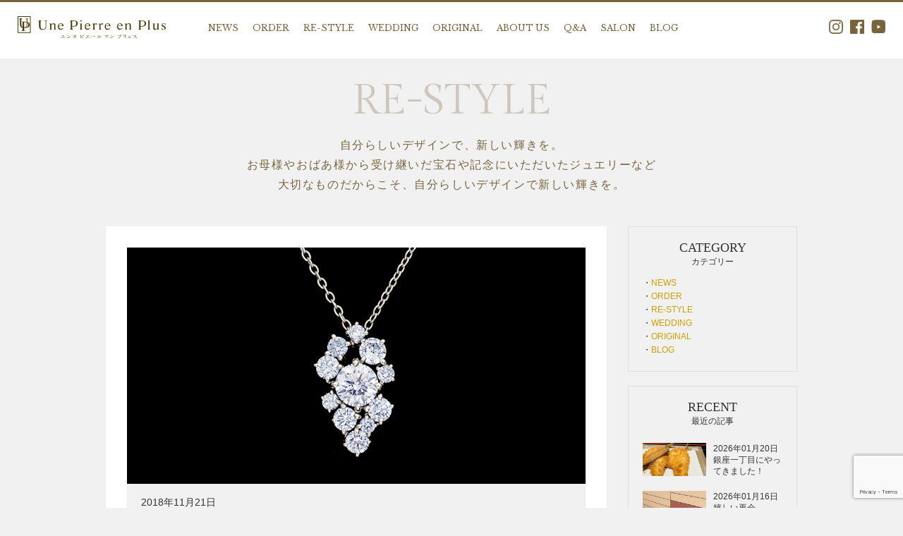

--- FILE ---
content_type: text/html; charset=UTF-8
request_url: https://www.unepierre.jp/enplus/content/casestudy/re-style/11631/
body_size: 58411
content:
<!DOCTYPE html>
<html lang="ja">
<head>
<!-- Google Tag Manager -->
<script>(function(w,d,s,l,i){w[l]=w[l]||[];w[l].push({'gtm.start':
new Date().getTime(),event:'gtm.js'});var f=d.getElementsByTagName(s)[0],
j=d.createElement(s),dl=l!='dataLayer'?'&l='+l:'';j.async=true;j.src=
'https://www.googletagmanager.com/gtm.js?id='+i+dl;f.parentNode.insertBefore(j,f);
})(window,document,'script','dataLayer','GTM-T8RPM7M');</script>
<!-- End Google Tag Manager -->
<meta charset="UTF-8">
<meta name="viewport" content="width=device-width">
<meta http-equiv="X-UA-Compatible" content="IE=edge">
<meta name='robots' content='max-image-preview:large' />
<link rel='dns-prefetch' href='//www.google.com' />
<link rel='dns-prefetch' href='//fonts.googleapis.com' />
<link rel='dns-prefetch' href='//s.w.org' />
<script type="text/javascript">
window._wpemojiSettings = {"baseUrl":"https:\/\/s.w.org\/images\/core\/emoji\/13.1.0\/72x72\/","ext":".png","svgUrl":"https:\/\/s.w.org\/images\/core\/emoji\/13.1.0\/svg\/","svgExt":".svg","source":{"concatemoji":"https:\/\/www.unepierre.jp\/enplus\/wp-includes\/js\/wp-emoji-release.min.js?ver=5.9.12"}};
/*! This file is auto-generated */
!function(e,a,t){var n,r,o,i=a.createElement("canvas"),p=i.getContext&&i.getContext("2d");function s(e,t){var a=String.fromCharCode;p.clearRect(0,0,i.width,i.height),p.fillText(a.apply(this,e),0,0);e=i.toDataURL();return p.clearRect(0,0,i.width,i.height),p.fillText(a.apply(this,t),0,0),e===i.toDataURL()}function c(e){var t=a.createElement("script");t.src=e,t.defer=t.type="text/javascript",a.getElementsByTagName("head")[0].appendChild(t)}for(o=Array("flag","emoji"),t.supports={everything:!0,everythingExceptFlag:!0},r=0;r<o.length;r++)t.supports[o[r]]=function(e){if(!p||!p.fillText)return!1;switch(p.textBaseline="top",p.font="600 32px Arial",e){case"flag":return s([127987,65039,8205,9895,65039],[127987,65039,8203,9895,65039])?!1:!s([55356,56826,55356,56819],[55356,56826,8203,55356,56819])&&!s([55356,57332,56128,56423,56128,56418,56128,56421,56128,56430,56128,56423,56128,56447],[55356,57332,8203,56128,56423,8203,56128,56418,8203,56128,56421,8203,56128,56430,8203,56128,56423,8203,56128,56447]);case"emoji":return!s([10084,65039,8205,55357,56613],[10084,65039,8203,55357,56613])}return!1}(o[r]),t.supports.everything=t.supports.everything&&t.supports[o[r]],"flag"!==o[r]&&(t.supports.everythingExceptFlag=t.supports.everythingExceptFlag&&t.supports[o[r]]);t.supports.everythingExceptFlag=t.supports.everythingExceptFlag&&!t.supports.flag,t.DOMReady=!1,t.readyCallback=function(){t.DOMReady=!0},t.supports.everything||(n=function(){t.readyCallback()},a.addEventListener?(a.addEventListener("DOMContentLoaded",n,!1),e.addEventListener("load",n,!1)):(e.attachEvent("onload",n),a.attachEvent("onreadystatechange",function(){"complete"===a.readyState&&t.readyCallback()})),(n=t.source||{}).concatemoji?c(n.concatemoji):n.wpemoji&&n.twemoji&&(c(n.twemoji),c(n.wpemoji)))}(window,document,window._wpemojiSettings);
</script>
<style type="text/css">
img.wp-smiley,
img.emoji {
	display: inline !important;
	border: none !important;
	box-shadow: none !important;
	height: 1em !important;
	width: 1em !important;
	margin: 0 0.07em !important;
	vertical-align: -0.1em !important;
	background: none !important;
	padding: 0 !important;
}
</style>
	<link rel='stylesheet' id='wp-block-library-css'  href='https://www.unepierre.jp/enplus/wp-includes/css/dist/block-library/style.min.css?ver=5.9.12' type='text/css' media='all' />
<style id='global-styles-inline-css' type='text/css'>
body{--wp--preset--color--black: #000000;--wp--preset--color--cyan-bluish-gray: #abb8c3;--wp--preset--color--white: #ffffff;--wp--preset--color--pale-pink: #f78da7;--wp--preset--color--vivid-red: #cf2e2e;--wp--preset--color--luminous-vivid-orange: #ff6900;--wp--preset--color--luminous-vivid-amber: #fcb900;--wp--preset--color--light-green-cyan: #7bdcb5;--wp--preset--color--vivid-green-cyan: #00d084;--wp--preset--color--pale-cyan-blue: #8ed1fc;--wp--preset--color--vivid-cyan-blue: #0693e3;--wp--preset--color--vivid-purple: #9b51e0;--wp--preset--color--base: #333;--wp--preset--color--gray: #ccc;--wp--preset--color--gray-light: #f1f1f1;--wp--preset--color--gray-dark: #666;--wp--preset--color--red: #ff0000;--wp--preset--color--primary: #77643e;--wp--preset--color--primary-light: #cdc7be;--wp--preset--color--secondary: #d29f00;--wp--preset--color--button: #d29f00;--wp--preset--color--gold: #d29f00;--wp--preset--gradient--vivid-cyan-blue-to-vivid-purple: linear-gradient(135deg,rgba(6,147,227,1) 0%,rgb(155,81,224) 100%);--wp--preset--gradient--light-green-cyan-to-vivid-green-cyan: linear-gradient(135deg,rgb(122,220,180) 0%,rgb(0,208,130) 100%);--wp--preset--gradient--luminous-vivid-amber-to-luminous-vivid-orange: linear-gradient(135deg,rgba(252,185,0,1) 0%,rgba(255,105,0,1) 100%);--wp--preset--gradient--luminous-vivid-orange-to-vivid-red: linear-gradient(135deg,rgba(255,105,0,1) 0%,rgb(207,46,46) 100%);--wp--preset--gradient--very-light-gray-to-cyan-bluish-gray: linear-gradient(135deg,rgb(238,238,238) 0%,rgb(169,184,195) 100%);--wp--preset--gradient--cool-to-warm-spectrum: linear-gradient(135deg,rgb(74,234,220) 0%,rgb(151,120,209) 20%,rgb(207,42,186) 40%,rgb(238,44,130) 60%,rgb(251,105,98) 80%,rgb(254,248,76) 100%);--wp--preset--gradient--blush-light-purple: linear-gradient(135deg,rgb(255,206,236) 0%,rgb(152,150,240) 100%);--wp--preset--gradient--blush-bordeaux: linear-gradient(135deg,rgb(254,205,165) 0%,rgb(254,45,45) 50%,rgb(107,0,62) 100%);--wp--preset--gradient--luminous-dusk: linear-gradient(135deg,rgb(255,203,112) 0%,rgb(199,81,192) 50%,rgb(65,88,208) 100%);--wp--preset--gradient--pale-ocean: linear-gradient(135deg,rgb(255,245,203) 0%,rgb(182,227,212) 50%,rgb(51,167,181) 100%);--wp--preset--gradient--electric-grass: linear-gradient(135deg,rgb(202,248,128) 0%,rgb(113,206,126) 100%);--wp--preset--gradient--midnight: linear-gradient(135deg,rgb(2,3,129) 0%,rgb(40,116,252) 100%);--wp--preset--duotone--dark-grayscale: url('#wp-duotone-dark-grayscale');--wp--preset--duotone--grayscale: url('#wp-duotone-grayscale');--wp--preset--duotone--purple-yellow: url('#wp-duotone-purple-yellow');--wp--preset--duotone--blue-red: url('#wp-duotone-blue-red');--wp--preset--duotone--midnight: url('#wp-duotone-midnight');--wp--preset--duotone--magenta-yellow: url('#wp-duotone-magenta-yellow');--wp--preset--duotone--purple-green: url('#wp-duotone-purple-green');--wp--preset--duotone--blue-orange: url('#wp-duotone-blue-orange');--wp--preset--font-size--small: 13px;--wp--preset--font-size--medium: 20px;--wp--preset--font-size--large: 36px;--wp--preset--font-size--x-large: 42px;--wp--preset--font-size--base: clamp(0.938rem, 0.917rem + 0.1vw, 1rem);--wp--preset--font-size--xs: clamp(0.625rem, 0.583rem + 0.21vw, 0.75rem);--wp--preset--font-size--sm: clamp(0.75rem, 0.708rem + 0.21vw, 0.875rem);--wp--preset--font-size--md: clamp(1rem, 0.958rem + 0.21vw, 1.125rem);--wp--preset--font-size--lg: clamp(1.125rem, 1.083rem + 0.21vw, 1.25rem);--wp--preset--font-size--xl: clamp(1.25rem, 1.167rem + 0.42vw, 1.5rem);--wp--preset--font-size--2-xl: clamp(1.375rem, 1.208rem + 0.83vw, 1.875rem);--wp--preset--font-size--3-xl: clamp(1.5rem, 1.25rem + 1.25vw, 2.25rem);--wp--preset--font-size--4-xl: clamp(1.625rem, 1.292rem + 1.67vw, 2.625rem);--wp--preset--font-size--5-xl: clamp(1.75rem, 1.333rem + 2.08vw, 3rem);--wp--preset--font-size--6-xl: clamp(1.875rem, 1.375rem + 2.5vw, 3.375rem);--wp--preset--font-size--7-xl: clamp(2rem, 1.417rem + 2.92vw, 3.75rem);--wp--preset--font-size--8-xl: clamp(2.125rem, 1.5rem + 3.13vw, 4rem);--wp--preset--font-size--9-xl: clamp(2.625rem, 2rem + 3.13vw, 4.5rem);--wp--preset--font-size--10-xl: clamp(4rem, 3.333rem + 3.33vw, 6rem);--wp--preset--font-family--sans: 'Noto Sans JP', 游ゴシック体, 'Yu Gothic', YuGothic, sans-serif;--wp--preset--font-family--serif: 'Gilda Display',  'Noto Serif JP', '游明朝', 'Yu Mincho', 'ヒラギノ明朝 ProN W3', 'Hiragino Mincho ProN', 'HG明朝E', 'ＭＳ Ｐ明朝', 'MS PMincho', serif;--wp--preset--font-family--en-sans: 'Jost', sans-serif;--wp--custom--dynamic-scale: 1;}body { margin: 0; }body{--wp--style--block-gap: 24px;}.wp-site-blocks > .alignleft { float: left; margin-right: 2em; }.wp-site-blocks > .alignright { float: right; margin-left: 2em; }.wp-site-blocks > .aligncenter { justify-content: center; margin-left: auto; margin-right: auto; }.wp-site-blocks > * { margin-top: 0; margin-bottom: 0; }.wp-site-blocks > * + * { margin-top: var( --wp--style--block-gap ); }p{font-family: sans;font-size: 16px;line-height: 1.5;}h1,h2,h3,h4,h5,h6{font-family: var(--wp--preset--font-family--serif);font-weight: 600;}.has-black-color{color: var(--wp--preset--color--black) !important;}.has-cyan-bluish-gray-color{color: var(--wp--preset--color--cyan-bluish-gray) !important;}.has-white-color{color: var(--wp--preset--color--white) !important;}.has-pale-pink-color{color: var(--wp--preset--color--pale-pink) !important;}.has-vivid-red-color{color: var(--wp--preset--color--vivid-red) !important;}.has-luminous-vivid-orange-color{color: var(--wp--preset--color--luminous-vivid-orange) !important;}.has-luminous-vivid-amber-color{color: var(--wp--preset--color--luminous-vivid-amber) !important;}.has-light-green-cyan-color{color: var(--wp--preset--color--light-green-cyan) !important;}.has-vivid-green-cyan-color{color: var(--wp--preset--color--vivid-green-cyan) !important;}.has-pale-cyan-blue-color{color: var(--wp--preset--color--pale-cyan-blue) !important;}.has-vivid-cyan-blue-color{color: var(--wp--preset--color--vivid-cyan-blue) !important;}.has-vivid-purple-color{color: var(--wp--preset--color--vivid-purple) !important;}.has-base-color{color: var(--wp--preset--color--base) !important;}.has-gray-color{color: var(--wp--preset--color--gray) !important;}.has-gray-light-color{color: var(--wp--preset--color--gray-light) !important;}.has-gray-dark-color{color: var(--wp--preset--color--gray-dark) !important;}.has-red-color{color: var(--wp--preset--color--red) !important;}.has-primary-color{color: var(--wp--preset--color--primary) !important;}.has-primary-light-color{color: var(--wp--preset--color--primary-light) !important;}.has-secondary-color{color: var(--wp--preset--color--secondary) !important;}.has-button-color{color: var(--wp--preset--color--button) !important;}.has-gold-color{color: var(--wp--preset--color--gold) !important;}.has-black-background-color{background-color: var(--wp--preset--color--black) !important;}.has-cyan-bluish-gray-background-color{background-color: var(--wp--preset--color--cyan-bluish-gray) !important;}.has-white-background-color{background-color: var(--wp--preset--color--white) !important;}.has-pale-pink-background-color{background-color: var(--wp--preset--color--pale-pink) !important;}.has-vivid-red-background-color{background-color: var(--wp--preset--color--vivid-red) !important;}.has-luminous-vivid-orange-background-color{background-color: var(--wp--preset--color--luminous-vivid-orange) !important;}.has-luminous-vivid-amber-background-color{background-color: var(--wp--preset--color--luminous-vivid-amber) !important;}.has-light-green-cyan-background-color{background-color: var(--wp--preset--color--light-green-cyan) !important;}.has-vivid-green-cyan-background-color{background-color: var(--wp--preset--color--vivid-green-cyan) !important;}.has-pale-cyan-blue-background-color{background-color: var(--wp--preset--color--pale-cyan-blue) !important;}.has-vivid-cyan-blue-background-color{background-color: var(--wp--preset--color--vivid-cyan-blue) !important;}.has-vivid-purple-background-color{background-color: var(--wp--preset--color--vivid-purple) !important;}.has-base-background-color{background-color: var(--wp--preset--color--base) !important;}.has-gray-background-color{background-color: var(--wp--preset--color--gray) !important;}.has-gray-light-background-color{background-color: var(--wp--preset--color--gray-light) !important;}.has-gray-dark-background-color{background-color: var(--wp--preset--color--gray-dark) !important;}.has-red-background-color{background-color: var(--wp--preset--color--red) !important;}.has-primary-background-color{background-color: var(--wp--preset--color--primary) !important;}.has-primary-light-background-color{background-color: var(--wp--preset--color--primary-light) !important;}.has-secondary-background-color{background-color: var(--wp--preset--color--secondary) !important;}.has-button-background-color{background-color: var(--wp--preset--color--button) !important;}.has-gold-background-color{background-color: var(--wp--preset--color--gold) !important;}.has-black-border-color{border-color: var(--wp--preset--color--black) !important;}.has-cyan-bluish-gray-border-color{border-color: var(--wp--preset--color--cyan-bluish-gray) !important;}.has-white-border-color{border-color: var(--wp--preset--color--white) !important;}.has-pale-pink-border-color{border-color: var(--wp--preset--color--pale-pink) !important;}.has-vivid-red-border-color{border-color: var(--wp--preset--color--vivid-red) !important;}.has-luminous-vivid-orange-border-color{border-color: var(--wp--preset--color--luminous-vivid-orange) !important;}.has-luminous-vivid-amber-border-color{border-color: var(--wp--preset--color--luminous-vivid-amber) !important;}.has-light-green-cyan-border-color{border-color: var(--wp--preset--color--light-green-cyan) !important;}.has-vivid-green-cyan-border-color{border-color: var(--wp--preset--color--vivid-green-cyan) !important;}.has-pale-cyan-blue-border-color{border-color: var(--wp--preset--color--pale-cyan-blue) !important;}.has-vivid-cyan-blue-border-color{border-color: var(--wp--preset--color--vivid-cyan-blue) !important;}.has-vivid-purple-border-color{border-color: var(--wp--preset--color--vivid-purple) !important;}.has-base-border-color{border-color: var(--wp--preset--color--base) !important;}.has-gray-border-color{border-color: var(--wp--preset--color--gray) !important;}.has-gray-light-border-color{border-color: var(--wp--preset--color--gray-light) !important;}.has-gray-dark-border-color{border-color: var(--wp--preset--color--gray-dark) !important;}.has-red-border-color{border-color: var(--wp--preset--color--red) !important;}.has-primary-border-color{border-color: var(--wp--preset--color--primary) !important;}.has-primary-light-border-color{border-color: var(--wp--preset--color--primary-light) !important;}.has-secondary-border-color{border-color: var(--wp--preset--color--secondary) !important;}.has-button-border-color{border-color: var(--wp--preset--color--button) !important;}.has-gold-border-color{border-color: var(--wp--preset--color--gold) !important;}.has-vivid-cyan-blue-to-vivid-purple-gradient-background{background: var(--wp--preset--gradient--vivid-cyan-blue-to-vivid-purple) !important;}.has-light-green-cyan-to-vivid-green-cyan-gradient-background{background: var(--wp--preset--gradient--light-green-cyan-to-vivid-green-cyan) !important;}.has-luminous-vivid-amber-to-luminous-vivid-orange-gradient-background{background: var(--wp--preset--gradient--luminous-vivid-amber-to-luminous-vivid-orange) !important;}.has-luminous-vivid-orange-to-vivid-red-gradient-background{background: var(--wp--preset--gradient--luminous-vivid-orange-to-vivid-red) !important;}.has-very-light-gray-to-cyan-bluish-gray-gradient-background{background: var(--wp--preset--gradient--very-light-gray-to-cyan-bluish-gray) !important;}.has-cool-to-warm-spectrum-gradient-background{background: var(--wp--preset--gradient--cool-to-warm-spectrum) !important;}.has-blush-light-purple-gradient-background{background: var(--wp--preset--gradient--blush-light-purple) !important;}.has-blush-bordeaux-gradient-background{background: var(--wp--preset--gradient--blush-bordeaux) !important;}.has-luminous-dusk-gradient-background{background: var(--wp--preset--gradient--luminous-dusk) !important;}.has-pale-ocean-gradient-background{background: var(--wp--preset--gradient--pale-ocean) !important;}.has-electric-grass-gradient-background{background: var(--wp--preset--gradient--electric-grass) !important;}.has-midnight-gradient-background{background: var(--wp--preset--gradient--midnight) !important;}.has-small-font-size{font-size: var(--wp--preset--font-size--small) !important;}.has-medium-font-size{font-size: var(--wp--preset--font-size--medium) !important;}.has-large-font-size{font-size: var(--wp--preset--font-size--large) !important;}.has-x-large-font-size{font-size: var(--wp--preset--font-size--x-large) !important;}.has-base-font-size{font-size: var(--wp--preset--font-size--base) !important;}.has-xs-font-size{font-size: var(--wp--preset--font-size--xs) !important;}.has-sm-font-size{font-size: var(--wp--preset--font-size--sm) !important;}.has-md-font-size{font-size: var(--wp--preset--font-size--md) !important;}.has-lg-font-size{font-size: var(--wp--preset--font-size--lg) !important;}.has-xl-font-size{font-size: var(--wp--preset--font-size--xl) !important;}.has-2-xl-font-size{font-size: var(--wp--preset--font-size--2-xl) !important;}.has-3-xl-font-size{font-size: var(--wp--preset--font-size--3-xl) !important;}.has-4-xl-font-size{font-size: var(--wp--preset--font-size--4-xl) !important;}.has-5-xl-font-size{font-size: var(--wp--preset--font-size--5-xl) !important;}.has-6-xl-font-size{font-size: var(--wp--preset--font-size--6-xl) !important;}.has-7-xl-font-size{font-size: var(--wp--preset--font-size--7-xl) !important;}.has-8-xl-font-size{font-size: var(--wp--preset--font-size--8-xl) !important;}.has-9-xl-font-size{font-size: var(--wp--preset--font-size--9-xl) !important;}.has-10-xl-font-size{font-size: var(--wp--preset--font-size--10-xl) !important;}.has-sans-font-family{font-family: var(--wp--preset--font-family--sans) !important;}.has-serif-font-family{font-family: var(--wp--preset--font-family--serif) !important;}.has-en-sans-font-family{font-family: var(--wp--preset--font-family--en-sans) !important;}
</style>
<link rel='stylesheet' id='nivolightbox-css'  href='https://www.unepierre.jp/enplus/wp-content/plugins/boxers-and-swipers/nivolightbox/nivo-lightbox.css?ver=1.2.0' type='text/css' media='all' />
<link rel='stylesheet' id='nivolightbox-themes-css'  href='https://www.unepierre.jp/enplus/wp-content/plugins/boxers-and-swipers/nivolightbox/themes/default/default.css?ver=1.2.0' type='text/css' media='all' />
<link rel='stylesheet' id='contact-form-7-css'  href='https://www.unepierre.jp/enplus/wp-content/plugins/contact-form-7/includes/css/styles.css?ver=5.5.6.1' type='text/css' media='all' />
<link rel='stylesheet' id='wpcf7-redirect-script-frontend-css'  href='https://www.unepierre.jp/enplus/wp-content/plugins/wpcf7-redirect/build/css/wpcf7-redirect-frontend.min.css?ver=5.9.12' type='text/css' media='all' />
<link rel='stylesheet' id='style-old-css'  href='https://www.unepierre.jp/enplus/wp-content/themes/unepierrejp/style.css?ver=5.9.12' type='text/css' media='' />
<link rel='stylesheet' id='slick-css'  href='https://www.unepierre.jp/enplus/wp-content/themes/unepierrejp/css/slick.css?ver=5.9.12' type='text/css' media='' />
<link rel='stylesheet' id='slick-theme-css'  href='https://www.unepierre.jp/enplus/wp-content/themes/unepierrejp/css/slick-theme.css?ver=5.9.12' type='text/css' media='' />
<link rel='stylesheet' id='style-old-2-css'  href='https://www.unepierre.jp/enplus/wp-content/themes/unepierrejp/css/style.css?ver=5.9.12' type='text/css' media='' />
<link rel='stylesheet' id='style-css'  href='https://www.unepierre.jp/enplus/wp-content/themes/unepierrejp/dist/style.css?ver=1727777159' type='text/css' media='' />
<link rel='stylesheet' id='google-fonts-css'  href='https://fonts.googleapis.com/css2?family=Noto+Sans+JP:wght@100..900&#038;family=Noto+Serif+JP:wght@200..900&#038;display=swap' type='text/css' media='' />
<script type='text/javascript' src='https://www.unepierre.jp/enplus/wp-content/themes/unepierrejp/js/jquery.min.js?ver=5.9.12' id='jquery-js'></script>
<script type='text/javascript' src='https://www.unepierre.jp/enplus/wp-content/plugins/boxers-and-swipers/nivolightbox/nivo-lightbox.min.js?ver=1.2.0' id='nivolightbox-js'></script>
<script type='text/javascript' id='nivolightbox-jquery-js-extra'>
/* <![CDATA[ */
var nivolightbox_settings = {"effect":"fade","keyboardNav":"true","clickOverlayToClose":"true","infinitescroll":null};
/* ]]> */
</script>
<script type='text/javascript' src='https://www.unepierre.jp/enplus/wp-content/plugins/boxers-and-swipers/js/jquery.boxersandswipers.nivolightbox.js?ver=1.00' id='nivolightbox-jquery-js'></script>
<script type='text/javascript' src='https://www.unepierre.jp/enplus/wp-content/themes/unepierrejp/js/jquery.easing.js?ver=5.9.12' id='easing-js'></script>
<script type='text/javascript' src='https://www.unepierre.jp/enplus/wp-content/themes/unepierrejp/js/jquery.matchHeight.min.js?ver=5.9.12' id='matchHeight-js'></script>
<script type='text/javascript' src='https://www.unepierre.jp/enplus/wp-content/themes/unepierrejp/js/slick.min.js?ver=5.9.12' id='slick-js'></script>
<script type='text/javascript' src='https://www.unepierre.jp/enplus/wp-content/themes/unepierrejp/js/jquery.colorbox.min.js?ver=5.9.12' id='colorbox-js'></script>
<script type='text/javascript' src='https://www.unepierre.jp/enplus/wp-content/themes/unepierrejp/js/common.js?ver=5.9.12' id='js_common-js'></script>
<link rel="https://api.w.org/" href="https://www.unepierre.jp/enplus/wp-json/" /><link rel="alternate" type="application/json" href="https://www.unepierre.jp/enplus/wp-json/wp/v2/posts/11631" /><link rel="EditURI" type="application/rsd+xml" title="RSD" href="https://www.unepierre.jp/enplus/xmlrpc.php?rsd" />
<link rel="wlwmanifest" type="application/wlwmanifest+xml" href="https://www.unepierre.jp/enplus/wp-includes/wlwmanifest.xml" /> 
<meta name="generator" content="WordPress 5.9.12" />
<link rel="canonical" href="https://www.unepierre.jp/enplus/content/casestudy/re-style/11631/" />
<link rel='shortlink' href='https://www.unepierre.jp/enplus/?p=11631' />
<link rel="alternate" type="application/json+oembed" href="https://www.unepierre.jp/enplus/wp-json/oembed/1.0/embed?url=https%3A%2F%2Fwww.unepierre.jp%2Fenplus%2Fcontent%2Fcasestudy%2Fre-style%2F11631%2F" />
<link rel="alternate" type="text/xml+oembed" href="https://www.unepierre.jp/enplus/wp-json/oembed/1.0/embed?url=https%3A%2F%2Fwww.unepierre.jp%2Fenplus%2Fcontent%2Fcasestudy%2Fre-style%2F11631%2F&#038;format=xml" />
<style type="text/css">.recentcomments a{display:inline !important;padding:0 !important;margin:0 !important;}</style>		<style type="text/css" id="wp-custom-css">
			.page-id-31274 header{
   display:none;
}
.page-id-31274 div#path{
   display:none;
}
.page-id-31274 div#menu{
   display:none;
}
.page-id-31274 footer{
   display:none;
}
.page-id-31274 div#pagetop{
   display:none;
}

.page-id-31374 header{
   display:none;
}
.page-id-31374 div#path{
   display:none;
}
.page-id-31374 div#menu{
   display:none;
}
.page-id-31374 footer{
   display:none;
}
.page-id-31374 div#pagetop{
   display:none;
}

.page-id-31483 header{
   display:none;
}
.page-id-31483 div#path{
   display:none;
}
.page-id-31483 div#menu{
   display:none;
}
.page-id-31483 footer{
   display:none;
}
.page-id-31483 div#pagetop{
   display:none;
}

.page-id-31481 header{
   display:none;
}
.page-id-31481 div#path{
   display:none;
}
.page-id-31481 div#menu{
   display:none;
}
.page-id-31481 footer{
   display:none;
}
.page-id-31481 div#pagetop{
   display:none;
}

.page-id-31478 header{
   display:none;
}
.page-id-31478 div#path{
   display:none;
}
.page-id-31478 div#menu{
   display:none;
}
.page-id-31478 footer{
   display:none;
}
.page-id-31478 div#pagetop{
   display:none;
}		</style>
		<title>アシンメトリーなダイヤモンドペンダント | Une Pierre en Plus ユンヌピエールアンプリュス｜銀座にあるジュエリーサロン</title>
<meta name="description" content="以前購入してそのままになっていた0.6ctのダイヤモンドルースと、出番のなくなった数々のジュエリーをお持ちになられました。元々ソリティアリングやプチネックレスといったデザインがご希望でしたが、話し合いを進めるうちに想い出のジュエリーのダイヤ...">
<meta name="keywords" content="東京,銀座,ジュエリー,リフォーム,リメイク,オーダーメイド,ブライダル,婚約指輪,結婚指輪,エンゲージリング,マリッジリング,修理,買い取り">
<meta property="og:title" content="アシンメトリーなダイヤモンドペンダント">
<meta property="og:type" content="article">
<meta property="og:description" content="以前購入してそのままになっていた0.6ctのダイヤモンドルースと、出番のなくなった数々のジュエリーをお持ちになられました。元々ソリティアリングやプチネックレスといったデザインがご希望でしたが、話し合いを進めるうちに想い出のジュエリーのダイヤ...">
<meta property="og:url" content="https://www.unepierre.jp/enplus/content/casestudy/re-style/11631/">
<meta property="og:image" content="https://www.unepierre.jp/enplus/wp-content/uploads/2018/11/ceee7bf462a932c96e9a501c8ad8d002-1-e1542788454270.png">
<meta property="og:site_name" content="Une Pierre en Plus ユンヌピエールアンプリュス｜銀座にあるジュエリーサロン"><!--[if lt IE 9]>
<script src="https://www.unepierre.jp/enplus/wp-content/themes/unepierrejp/js/html5shiv-printshiv.js"></script>
<![endif]-->

<!-- Global site tag (gtag.js) - Google Analytics -->
<script async src="https://www.googletagmanager.com/gtag/js?id=UA-4238937-4"></script>
<script>
  window.dataLayer = window.dataLayer || [];
  function gtag(){dataLayer.push(arguments);}
  gtag('js', new Date());

  gtag('config', 'UA-4238937-4');
</script>

<link rel="shortcut icon" href="https://www.unepierre.jp/enplus/wp-content/themes/unepierrejp/img/favicon.ico" type="image/vnd.microsoft.icon">
<link rel="apple-touch-icon" href="https://www.unepierre.jp/enplus/wp-content/themes/unepierrejp/img/favicon.png">
</head>

<body class="post-template-default single single-post postid-11631 single-format-standard">
<!-- Google Tag Manager (noscript) -->
<noscript><iframe src="https://www.googletagmanager.com/ns.html?id=GTM-T8RPM7M"
height="0" width="0" style="display:none;visibility:hidden"></iframe></noscript>
<!-- End Google Tag Manager (noscript) -->

<header id="header">
	<div class="wrapper">
		<div class="logo"><a href="https://www.unepierre.jp/enplus"><img src="https://www.unepierre.jp/enplus/wp-content/themes/unepierrejp/img/header_logo.svg" alt="Une Pierre en Plus ユンヌピエールアンプリュス｜銀座にあるジュエリーサロン"></a></div>
		<button class="hamburger" id="js__btn">
			<div class="trigger">
				<span></span>
				<span></span>
				<span></span>
			</div>
		</button>
		<nav>
			<ul class="gnav">
				<li><a href="https://www.unepierre.jp/enplus/news/">NEWS<span>ニュース</span></a></li>
				<li><a href="https://www.unepierre.jp/enplus/order/">ORDER<span>オーダー</span></a></li>
				<li><a href="https://www.unepierre.jp/enplus/restyle/">RE-STYLE<span>リスタイル</span></a></li>
				<li><a href="https://www.unepierre.jp/enplus/wedding/">WEDDING<span>ウェディング</span></a></li>
				<li><a href="https://www.unepierre.jp/enplus/original/">ORIGINAL<span>オリジナル</span></a></li>
				<!-- <li class="tl"><a href="https://www.unepierre.jp/enplus/sell/">SELL<span>買い取り</span></a></li> -->
				<li><a href="https://www.unepierre.jp/enplus/about-us/">ABOUT US<span>アバウト</span></a></li>
				<li><a href="https://www.unepierre.jp/enplus/faq/">Q&A<span>よくあるご質問</span></a></li>
				<li><a href="https://www.unepierre.jp/enplus/salon/">SALON<span>サロン</span></a></li>
				<li><a href="https://www.unepierre.jp/enplus/content/blog/">BLOG<span>ブログ</span></a></li>
				<li class="tl"><a href="https://www.unepierre.jp/enplus/company/">COMPANY<span>会社概要</span></a></li>
			</ul>
		</nav>
		<aside>
			<ul>
				<li><a href="https://www.instagram.com/une_pierre_en_plus/" target="_blank"><img src="https://www.unepierre.jp/enplus/wp-content/themes/unepierrejp/img/ico_sns_instagram.png" alt="Instagram"></a></li>
				<li><a href="https://ja-jp.facebook.com/enplusginza" target="_blank"><img src="https://www.unepierre.jp/enplus/wp-content/themes/unepierrejp/img/ico_sns_facebook.png" alt="Facebook"></a></li>
				<li><a href="https://www.youtube.com/channel/UCDexV46IThlrHnUSKs47d2w" target="_blank"><img src="https://www.unepierre.jp/enplus/wp-content/themes/unepierrejp/img/ico_sns_youtube.png" alt="Youtube"></a></li>
			</ul>
		</aside>
	</div>
</header><!-- /#header -->

<div id="key">
	</div><!-- /#key -->

<div id="main" class="post-11631 post type-post status-publish format-standard has-post-thumbnail hentry category-re-style tag-re-style tag-70 tag-94">
	
			<div class="single head">
			<div class="wrapper">
				<h1>RE-STYLE</h1>
				<div class="lead">
					<p>自分らしいデザインで、新しい輝きを。<br />
お母様やおばあ様から受け継いだ宝石や記念にいただいたジュエリーなど<br />
大切なものだからこそ、自分らしいデザインで新しい輝きを。</p>
				</div>
			</div>
		</div>
	
	<div id="contents">




	<div class="single secPost">
		<article>
			<header>
				<div class="thumb"><img width="650" height="335" src="https://www.unepierre.jp/enplus/wp-content/uploads/2018/11/ceee7bf462a932c96e9a501c8ad8d002-1-e1542788454270-650x335.png" class="attachment-size_650x335 size-size_650x335 wp-post-image" alt="アシンメトリーなダイヤモンドペンダント" srcset="https://www.unepierre.jp/enplus/wp-content/uploads/2018/11/ceee7bf462a932c96e9a501c8ad8d002-1-e1542788454270-650x335.png 650w, https://www.unepierre.jp/enplus/wp-content/uploads/2018/11/ceee7bf462a932c96e9a501c8ad8d002-1-e1542788454270-300x155.png 300w, https://www.unepierre.jp/enplus/wp-content/uploads/2018/11/ceee7bf462a932c96e9a501c8ad8d002-1-e1542788454270-315x161.png 315w" sizes="(max-width: 650px) 100vw, 650px" /></div>
				<time>2018年11月21日</time>
				<h1>アシンメトリーなダイヤモンドペンダント</h1>
				<p><a href="https://www.unepierre.jp/enplus/tag/re-style/" class="tag re-style">Re-Style</a><a href="https://www.unepierre.jp/enplus/tag/%e3%83%80%e3%82%a4%e3%83%a4%e3%83%a2%e3%83%b3%e3%83%89/" class="tag %e3%83%80%e3%82%a4%e3%83%a4%e3%83%a2%e3%83%b3%e3%83%89">ダイヤモンド</a><a href="https://www.unepierre.jp/enplus/tag/%e3%83%9a%e3%83%b3%e3%83%80%e3%83%b3%e3%83%88%e3%83%8d%e3%83%83%e3%82%af%e3%83%ac%e3%82%b9/" class="tag %e3%83%9a%e3%83%b3%e3%83%80%e3%83%b3%e3%83%88%e3%83%8d%e3%83%83%e3%82%af%e3%83%ac%e3%82%b9">ペンダントネックレス</a></p>			</header>
			<section class="clearfix">
				<p>以前購入してそのままになっていた0.6ctのダイヤモンドルースと、出番のなくなった数々のジュエリーをお持ちになられました。元々ソリティアリングやプチネックレスといったデザインがご希望でしたが、話し合いを進めるうちに想い出のジュエリーのダイヤも合わせて、より胸元で煌めくペンダントネックレスにリスタイルすることになりました。キラキラ輝く素敵なペンダントネックレスが出来上がりました。</p>
<div id="attachment_11632" style="width: 660px" class="wp-caption aligncenter"><img aria-describedby="caption-attachment-11632" loading="lazy" width="650" height="910" class="wp-image-11632 size-large" alt="" src="https://www.unepierre.jp/enplus/wp-content/uploads/2018/11/ceee7bf462a932c96e9a501c8ad8d002-650x910.png" srcset="https://www.unepierre.jp/enplus/wp-content/uploads/2018/11/ceee7bf462a932c96e9a501c8ad8d002-650x910.png 650w, https://www.unepierre.jp/enplus/wp-content/uploads/2018/11/ceee7bf462a932c96e9a501c8ad8d002-315x441.png 315w, https://www.unepierre.jp/enplus/wp-content/uploads/2018/11/ceee7bf462a932c96e9a501c8ad8d002.png 942w" sizes="(max-width: 650px) 100vw, 650px" /><p id="caption-attachment-11632" class="wp-caption-text">K18WG,ダイヤモンド</p></div>
<div id="attachment_11633" style="width: 660px" class="wp-caption aligncenter"><img aria-describedby="caption-attachment-11633" loading="lazy" width="650" height="368" class="wp-image-11633 size-large" alt="いつかオーダーしようと購入されてたダイヤモンドルースです" src="https://www.unepierre.jp/enplus/wp-content/uploads/2018/11/824aad4465bcd867ced3fea035c5eae6-650x368.png" srcset="https://www.unepierre.jp/enplus/wp-content/uploads/2018/11/824aad4465bcd867ced3fea035c5eae6-650x368.png 650w, https://www.unepierre.jp/enplus/wp-content/uploads/2018/11/824aad4465bcd867ced3fea035c5eae6-315x178.png 315w" sizes="(max-width: 650px) 100vw, 650px" /><p id="caption-attachment-11633" class="wp-caption-text">いつか何かを作ろうと購入されてたダイヤモンドルース</p></div>
<div id="attachment_11634" style="width: 660px" class="wp-caption aligncenter"><img aria-describedby="caption-attachment-11634" loading="lazy" width="650" height="400" class="wp-image-11634 size-large" alt="リフォームのbeforeです。これを使ってリスタイルペンダントが出来上がりました。" src="https://www.unepierre.jp/enplus/wp-content/uploads/2018/11/ede09573c3feacd87ee7a8f546c3ff2f-650x400.png" srcset="https://www.unepierre.jp/enplus/wp-content/uploads/2018/11/ede09573c3feacd87ee7a8f546c3ff2f-650x400.png 650w, https://www.unepierre.jp/enplus/wp-content/uploads/2018/11/ede09573c3feacd87ee7a8f546c3ff2f-315x194.png 315w, https://www.unepierre.jp/enplus/wp-content/uploads/2018/11/ede09573c3feacd87ee7a8f546c3ff2f.png 1500w" sizes="(max-width: 650px) 100vw, 650px" /><p id="caption-attachment-11634" class="wp-caption-text">思い出のダイヤも使って</p></div>
<p>&nbsp;</p>
<div id="attachment_11636" style="width: 660px" class="wp-caption aligncenter"><img aria-describedby="caption-attachment-11636" loading="lazy" width="650" height="508" class="wp-image-11636 size-large" alt="ジュエリー診断でお持ちになった思い出のジュエリー" src="https://www.unepierre.jp/enplus/wp-content/uploads/2018/11/021da21b7d2abf27ccee8479fd1225a3-650x508.png" /><p id="caption-attachment-11636" class="wp-caption-text">ジュエリー診断でお持ちになった数々の想い出のジュエリー</p></div>
<p>&nbsp;</p>
<div id="attachment_11648" style="width: 325px" class="wp-caption aligncenter"><img aria-describedby="caption-attachment-11648" loading="lazy" width="315" height="394" class="wp-image-11648 size-medium" alt="リフォームで作られたペンダントを試着されました" src="https://www.unepierre.jp/enplus/wp-content/uploads/2018/11/43c89b213339d27f0f183f501f5fdb39-315x394.png" srcset="https://www.unepierre.jp/enplus/wp-content/uploads/2018/11/43c89b213339d27f0f183f501f5fdb39-315x394.png 315w, https://www.unepierre.jp/enplus/wp-content/uploads/2018/11/43c89b213339d27f0f183f501f5fdb39-650x813.png 650w, https://www.unepierre.jp/enplus/wp-content/uploads/2018/11/43c89b213339d27f0f183f501f5fdb39.png 718w" sizes="(max-width: 315px) 100vw, 315px" /><p id="caption-attachment-11648" class="wp-caption-text">縦に動きのある素敵なデザインになりました</p></div>
<p>&nbsp;</p>
<p style="text-align: center;"><iframe loading="lazy" width="300" height="169" allowfullscreen="allowfullscreen" allow="accelerometer; autoplay; encrypted-media; gyroscope; picture-in-picture" frameborder="0" src="https://www.youtube.com/embed/6OYPGe6GUmU?showinfo=0"></iframe></p>
<p style="text-align: center;">デザイン画作成動画です</p>				
								
				
							</section>
			<footer>
				<div class="btnSocial">
	<ul class="clearfix">
		<!-- ★ライン -->
		<li class="line matchbox">
			<span>
				<script type="text/javascript" src="//media.line.me/js/line-button.js?v=20140411" ></script>
				<script type="text/javascript">
					new media_line_me.LineButton({"pc":true,"lang":"ja","type":"a"});
				</script>
			</span>
		</li>
		<!-- ★ツイッター -->
		<li class="twitter matchbox">
			<a class="twitter-share-button" href="https://twitter.com/share" data-lang="ja" data-hashtags="">ツイート</a>
			<script type="text/javascript">
				//<![CDATA[
					!function(d,s,id){var js,fjs=d.getElementsByTagName(s)[0];if(!d.getElementById(id)){js=d.createElement(s);js.id=id;js.src="//platform.twitter.com/widgets.js";fjs.parentNode.insertBefore(js,fjs);}}(document,"script","twitter-wjs");
				// ]]>
			</script>
		</li>
		<!-- ★フェイスブック -->
		<li class="facebook matchbox">
			<div id="fb-root"></div>
			<script>(function(d, s, id) {
			  var js, fjs = d.getElementsByTagName(s)[0];
			  if (d.getElementById(id)) return;
			  js = d.createElement(s); js.id = id;
			  js.src = 'https://connect.facebook.net/ja_JP/sdk.js#xfbml=1&version=v2.10';
			  fjs.parentNode.insertBefore(js, fjs);
			}(document, 'script', 'facebook-jssdk'));</script>
			
			<div class="fb-share-button" data-href="https://www.unepierre.jp/enplus/content/casestudy/re-style/11631/" data-layout="button_count" data-size="small" data-mobile-iframe="true"><a class="fb-xfbml-parse-ignore" target="_blank" href="https://www.facebook.com/sharer/sharer.php?u=https%3A%2F%2Ftest.jp%2F&amp;src=sdkpreparse">シェア</a></div>
		</li>
		<!-- ★グーグルプラス -->
		<li class="google matchbox">
			<!-- このタグを +1 ボタンを表示する場所に挿入してください -->
			<g:plusone size="medium" href="https://www.unepierre.jp/enplus/content/casestudy/re-style/11631/"></g:plusone>
			<!-- この render 呼び出しを適切な位置に挿入してください -->
			<script type="text/javascript">
				window.___gcfg = {lang: 'ja'};
				(function() {
					var po = document.createElement('script'); po.type = 'text/javascript'; po.async = true;
					po.src = 'https://apis.google.com/js/plusone.js';
					var s = document.getElementsByTagName('script')[0]; s.parentNode.insertBefore(po, s);
				} )();
			</script>
		</li>
	</ul>
</div>				<div class="postlink">
					<div class="mod-col-2">
						<ul class="clearfix">
							<!-- <li><<a href="https://www.unepierre.jp/enplus/content/casestudy/re-style/10891/" rel="prev"> 前の記事</a></li> -->
							<li><<a href="https://www.unepierre.jp/enplus/content/casestudy/re-style/10891/" rel="prev"> 前の記事</a></li>
							<li><a href="https://www.unepierre.jp/enplus/content/casestudy/re-style/11857/" rel="next">次の記事 </a>></li>
						</ul>
					</div>
				</div>
			</footer>
		</article>
	</div>






	</div><!-- /#contents -->
			<div id="side">
			<div class="categories section">
	<h2><span class="en">CATEGORY</span>
		カテゴリー</h2>
	<ul class="clearfix">
		<li>・<a href="https://www.unepierre.jp/enplus/news/">NEWS</a>
		<li>・<a href="https://www.unepierre.jp/enplus/content/casestudy/order/">ORDER</a></li>
		<li>・<a href="https://www.unepierre.jp/enplus/content/casestudy/re-style/">RE-STYLE</a></li>
		<li>・<a href="https://www.unepierre.jp/enplus/content/casestudy/wedding/">WEDDING</a></li>
		<li>・<a href="https://www.unepierre.jp/enplus/original_jewelry/">ORIGINAL</a></li>
		<li>・<a href="https://www.unepierre.jp/enplus/content/blog/">BLOG</a></li>
	</ul>
</div>

<div class="recent_entries section">
	<h2><span class="en">RECENT</span>
		最近の記事</h2>
	<ul class="clearfix">
				<li class="clearfix">
			<a href="https://www.unepierre.jp/enplus/content/blog/staff/55897/" class="block">
				<div class="thumb">
					<img width="300" height="155" src="https://www.unepierre.jp/enplus/wp-content/uploads/2026/01/IMG_4367-300x155.jpeg" class="attachment-thumbnail size-thumbnail wp-post-image" alt="銀座一丁目にやってきました！" loading="lazy" srcset="https://www.unepierre.jp/enplus/wp-content/uploads/2026/01/IMG_4367-300x155.jpeg 300w, https://www.unepierre.jp/enplus/wp-content/uploads/2026/01/IMG_4367-650x335.jpeg 650w" sizes="(max-width: 300px) 100vw, 300px" />				</div>
				<div class="content">
					<time>2026年01月20日</time><br>
					銀座一丁目にやってきました！				</div>
			</a>
		</li>
				<li class="clearfix">
			<a href="https://www.unepierre.jp/enplus/content/blog/producer/55795/" class="block">
				<div class="thumb">
					<img width="300" height="155" src="https://www.unepierre.jp/enplus/wp-content/uploads/2026/01/IMG_1507-300x155.jpg" class="attachment-thumbnail size-thumbnail wp-post-image" alt="嬉しい再会" loading="lazy" srcset="https://www.unepierre.jp/enplus/wp-content/uploads/2026/01/IMG_1507-300x155.jpg 300w, https://www.unepierre.jp/enplus/wp-content/uploads/2026/01/IMG_1507-650x335.jpg 650w" sizes="(max-width: 300px) 100vw, 300px" />				</div>
				<div class="content">
					<time>2026年01月16日</time><br>
					嬉しい再会				</div>
			</a>
		</li>
				<li class="clearfix">
			<a href="https://www.unepierre.jp/enplus/content/blog/staff/55338/" class="block">
				<div class="thumb">
					<img width="300" height="155" src="https://www.unepierre.jp/enplus/wp-content/uploads/2026/01/0c57a665f18bbaf7df94e0f978eb376a-300x155.png" class="attachment-thumbnail size-thumbnail wp-post-image" alt="真珠とAI。" loading="lazy" srcset="https://www.unepierre.jp/enplus/wp-content/uploads/2026/01/0c57a665f18bbaf7df94e0f978eb376a-300x155.png 300w, https://www.unepierre.jp/enplus/wp-content/uploads/2026/01/0c57a665f18bbaf7df94e0f978eb376a-650x335.png 650w" sizes="(max-width: 300px) 100vw, 300px" />				</div>
				<div class="content">
					<time>2026年01月15日</time><br>
					真珠とAI。				</div>
			</a>
		</li>
				<li class="clearfix">
			<a href="https://www.unepierre.jp/enplus/content/blog/designer/55589/" class="block">
				<div class="thumb">
					<img width="300" height="155" src="https://www.unepierre.jp/enplus/wp-content/uploads/2026/01/IMG_7573-300x155.jpg" class="attachment-thumbnail size-thumbnail wp-post-image" alt="大ゴッホ展《夜のカフェテラス》" loading="lazy" srcset="https://www.unepierre.jp/enplus/wp-content/uploads/2026/01/IMG_7573-300x155.jpg 300w, https://www.unepierre.jp/enplus/wp-content/uploads/2026/01/IMG_7573-650x335.jpg 650w" sizes="(max-width: 300px) 100vw, 300px" />				</div>
				<div class="content">
					<time>2026年01月13日</time><br>
					大ゴッホ展《夜のカフェテラス》				</div>
			</a>
		</li>
				<li class="clearfix">
			<a href="https://www.unepierre.jp/enplus/content/blog/staff/55685/" class="block">
				<div class="thumb">
					<img width="300" height="155" src="https://www.unepierre.jp/enplus/wp-content/uploads/2026/01/IMG_4775-300x155.jpeg" class="attachment-thumbnail size-thumbnail wp-post-image" alt="熱狂は終わらない映画「国宝」展！" loading="lazy" srcset="https://www.unepierre.jp/enplus/wp-content/uploads/2026/01/IMG_4775-300x155.jpeg 300w, https://www.unepierre.jp/enplus/wp-content/uploads/2026/01/IMG_4775-650x335.jpeg 650w" sizes="(max-width: 300px) 100vw, 300px" />				</div>
				<div class="content">
					<time>2026年01月10日</time><br>
					熱狂は終わらない映画「国宝」展！				</div>
			</a>
		</li>
			</ul>
</div>

		</div>
	</div><!-- /#main -->

	<div id="path">
		<div class="wrapper">
			<ul class="bread_crumb">
	<li class="level-1 top"><a href="https://www.unepierre.jp/enplus/">HOME</a></li>
	<li class="level-2 sub"><a href="https://www.unepierre.jp/enplus/content/">CONTENT</a></li>
	<li class="level-3 sub"><a href="https://www.unepierre.jp/enplus/content/casestudy/">CASE STUDY</a></li>
	<li class="level-4 sub"><a href="https://www.unepierre.jp/enplus/content/casestudy/re-style/">RE-STYLE</a></li>
	<li class="level-5 sub tail current">アシンメトリーなダイヤモンドペンダント</li>
</ul>
		</div>
	</div>

	<div id="menu">
		<div class="wrapper">
	<div class="mod-col-5">
		<ul class="clearfix">
							<li class="clearfix matchbox">
					<div class="pic"><a href="/enplus/about-us/"><img width="650" height="335" src="https://www.unepierre.jp/enplus/wp-content/uploads/2024/02/5628_TOP-650x335.jpg" class="attachment-size_650x335 size-size_650x335" alt="" loading="lazy" srcset="https://www.unepierre.jp/enplus/wp-content/uploads/2024/02/5628_TOP-650x335.jpg 650w, https://www.unepierre.jp/enplus/wp-content/uploads/2024/02/5628_TOP-300x155.jpg 300w" sizes="(max-width: 650px) 100vw, 650px" /></a></div>
					<div class="txt">
						<h3><a href="/enplus/about-us/">ABOUT US</a></h3>
						<h4>あなたらしく 美しく</h4>
						<!--<p>あなたの想いをユンヌ ピエール アン プリュスが形にします</p>-->
					</div>
				</li>
							<li class="clearfix matchbox">
					<div class="pic"><a href="/enplus/order/"><img width="650" height="335" src="https://www.unepierre.jp/enplus/wp-content/uploads/2024/02/tanza_set_cmyk_TOP-1-650x335.jpg" class="attachment-size_650x335 size-size_650x335" alt="" loading="lazy" srcset="https://www.unepierre.jp/enplus/wp-content/uploads/2024/02/tanza_set_cmyk_TOP-1-650x335.jpg 650w, https://www.unepierre.jp/enplus/wp-content/uploads/2024/02/tanza_set_cmyk_TOP-1-300x155.jpg 300w" sizes="(max-width: 650px) 100vw, 650px" /></a></div>
					<div class="txt">
						<h3><a href="/enplus/order/">ORDER</a></h3>
						<h4>あこがれのジュエリーをその手に</h4>
						<!--<p>ずっと思い続けた願いを叶えるために特別なマイジュエリーをお創りします</p>-->
					</div>
				</li>
							<li class="clearfix matchbox">
					<div class="pic"><a href="/enplus/restyle/"><img width="650" height="335" src="https://www.unepierre.jp/enplus/wp-content/uploads/2024/02/3b11b55bf6ca227d143032ce1ed416bb-650x335.jpg" class="attachment-size_650x335 size-size_650x335" alt="" loading="lazy" srcset="https://www.unepierre.jp/enplus/wp-content/uploads/2024/02/3b11b55bf6ca227d143032ce1ed416bb-650x335.jpg 650w, https://www.unepierre.jp/enplus/wp-content/uploads/2024/02/3b11b55bf6ca227d143032ce1ed416bb-300x155.jpg 300w" sizes="(max-width: 650px) 100vw, 650px" /></a></div>
					<div class="txt">
						<h3><a href="/enplus/restyle/">RE-STYLE</a></h3>
						<h4>自分らしいデザインで新しい輝きを</h4>
						<!--<p>お母様やおばあ様から受け継いだ宝石など自分らしいデザインで新しい輝きを</p>-->
					</div>
				</li>
							<li class="clearfix matchbox">
					<div class="pic"><a href="/enplus/wedding/"><img width="650" height="335" src="https://www.unepierre.jp/enplus/wp-content/uploads/2024/02/2175508_w048_TOP-650x335.jpg" class="attachment-size_650x335 size-size_650x335" alt="" loading="lazy" srcset="https://www.unepierre.jp/enplus/wp-content/uploads/2024/02/2175508_w048_TOP-650x335.jpg 650w, https://www.unepierre.jp/enplus/wp-content/uploads/2024/02/2175508_w048_TOP-315x162.jpg 315w, https://www.unepierre.jp/enplus/wp-content/uploads/2024/02/2175508_w048_TOP-300x155.jpg 300w, https://www.unepierre.jp/enplus/wp-content/uploads/2024/02/2175508_w048_TOP-1536x789.jpg 1536w, https://www.unepierre.jp/enplus/wp-content/uploads/2024/02/2175508_w048_TOP-2048x1052.jpg 2048w" sizes="(max-width: 650px) 100vw, 650px" /></a></div>
					<div class="txt">
						<h3><a href="/enplus/wedding/">WEDDING</a></h3>
						<h4>二人の第一歩は ブライダルリング選びから</h4>
						<!--<p>二人の思いを表現した世界に一つのジュエリーが生まれます</p>-->
					</div>
				</li>
							<li class="clearfix matchbox">
					<div class="pic"><a href="/enplus/original/"><img width="650" height="335" src="https://www.unepierre.jp/enplus/wp-content/uploads/2024/02/180316_991_TOP-650x335.jpg" class="attachment-size_650x335 size-size_650x335" alt="" loading="lazy" srcset="https://www.unepierre.jp/enplus/wp-content/uploads/2024/02/180316_991_TOP-650x335.jpg 650w, https://www.unepierre.jp/enplus/wp-content/uploads/2024/02/180316_991_TOP-300x155.jpg 300w" sizes="(max-width: 650px) 100vw, 650px" /></a></div>
					<div class="txt">
						<h3><a href="/enplus/original/">ORIGINAL</a></h3>
						<h4>オリジナルジュエリー「en Plus」</h4>
						<!--<p>手にした方に輝きをプラスするそんな想いを込めたオリジナルジュエリーです</p>-->
					</div>
				</li>
							<li class="clearfix matchbox">
					<div class="pic"><a href="/enplus/sell/"><img width="650" height="335" src="https://www.unepierre.jp/enplus/wp-content/uploads/2021/05/Order2-3-650x335.png" class="attachment-size_650x335 size-size_650x335" alt="" loading="lazy" srcset="https://www.unepierre.jp/enplus/wp-content/uploads/2021/05/Order2-3-650x335.png 650w, https://www.unepierre.jp/enplus/wp-content/uploads/2021/05/Order2-3-300x155.png 300w" sizes="(max-width: 650px) 100vw, 650px" /></a></div>
					<div class="txt">
						<h3><a href="/enplus/sell/">SELL</a></h3>
						<h4>ご不要なジュエリーを買い取り致します</h4>
						<!--<p>専門家がしっかりと鑑定して価格をご提示します</p>-->
					</div>
				</li>
							<li class="clearfix matchbox">
					<div class="pic"><a href="/enplus/content/casestudy/"><img width="650" height="335" src="https://www.unepierre.jp/enplus/wp-content/uploads/2024/02/DSC05139_TOP-650x335.jpg" class="attachment-size_650x335 size-size_650x335" alt="" loading="lazy" srcset="https://www.unepierre.jp/enplus/wp-content/uploads/2024/02/DSC05139_TOP-650x335.jpg 650w, https://www.unepierre.jp/enplus/wp-content/uploads/2024/02/DSC05139_TOP-300x155.jpg 300w" sizes="(max-width: 650px) 100vw, 650px" /></a></div>
					<div class="txt">
						<h3><a href="/enplus/content/casestudy/">CASE STUDY</a></h3>
						<h4>事例集</h4>
						<!--<p>オーダー・リスタイル・ウェディングの事例をご紹介します</p>-->
					</div>
				</li>
							<li class="clearfix matchbox">
					<div class="pic"><a href="/enplus/content/blog/"><img width="650" height="335" src="https://www.unepierre.jp/enplus/wp-content/uploads/2024/09/IMG_0639-650x335.jpg" class="attachment-size_650x335 size-size_650x335" alt="" loading="lazy" srcset="https://www.unepierre.jp/enplus/wp-content/uploads/2024/09/IMG_0639-650x335.jpg 650w, https://www.unepierre.jp/enplus/wp-content/uploads/2024/09/IMG_0639-300x155.jpg 300w" sizes="(max-width: 650px) 100vw, 650px" /></a></div>
					<div class="txt">
						<h3><a href="/enplus/content/blog/">BLOG</a></h3>
						<h4>ブログ</h4>
						<!--<p>プロデューサー倉田真由美、デザイナー岡田訓明、スタッフ寺沢泰枝、それぞれの感性で “私の気になるモノ＆コト”を発信します</p>-->
					</div>
				</li>
							<li class="clearfix matchbox">
					<div class="pic"><a href="/enplus/chrysmela/"><img width="650" height="335" src="https://www.unepierre.jp/enplus/wp-content/uploads/2016/06/8c8d272e360fa6b1ed7b3b290bcb5c52-650x335.png" class="attachment-size_650x335 size-size_650x335" alt="落ちないキャッチのクリスメラキャッチです。" loading="lazy" srcset="https://www.unepierre.jp/enplus/wp-content/uploads/2016/06/8c8d272e360fa6b1ed7b3b290bcb5c52-650x335.png 650w, https://www.unepierre.jp/enplus/wp-content/uploads/2016/06/8c8d272e360fa6b1ed7b3b290bcb5c52-300x155.png 300w" sizes="(max-width: 650px) 100vw, 650px" /></a></div>
					<div class="txt">
						<h3><a href="/enplus/chrysmela/">CHRYSMELA CATCH</a></h3>
						<h4>クリスメラキャッチ</h4>
						<!--<p>新構造のピアスキャッチでもうピアスを落す心配はありません</p>-->
					</div>
				</li>
							<li class="clearfix matchbox">
					<div class="pic"><a href="/enplus/faq/"><img width="650" height="335" src="https://www.unepierre.jp/enplus/wp-content/uploads/2023/12/2536a0d8cfdbb1d259734012ff76ad75-650x335.jpg" class="attachment-size_650x335 size-size_650x335" alt="" loading="lazy" srcset="https://www.unepierre.jp/enplus/wp-content/uploads/2023/12/2536a0d8cfdbb1d259734012ff76ad75-650x335.jpg 650w, https://www.unepierre.jp/enplus/wp-content/uploads/2023/12/2536a0d8cfdbb1d259734012ff76ad75-300x155.jpg 300w" sizes="(max-width: 650px) 100vw, 650px" /></a></div>
					<div class="txt">
						<h3><a href="/enplus/faq/">Q&A</a></h3>
						<h4>質問集</h4>
						<!--<p>よくいただくご質問をまとめました<br />
</p>-->
					</div>
				</li>
					</ul>
	</div>
</div>	</div>

<footer id="footer">
	<div id="information">
		<div class="wrapper">
			<h2><img src="https://www.unepierre.jp/enplus/wp-content/themes/unepierrejp/img/footer_info_ttl.png" alt="SHOP INFORMATION"></h2>
			<div class="l-footerInfo">
				<address class="l-footerInfo__address address">
					<iframe src="https://www.google.com/maps/embed?pb=!1m18!1m12!1m3!1d3241.0840694581543!2d139.76721469999998!3d35.674931900000004!2m3!1f0!2f0!3f0!3m2!1i1024!2i768!4f13.1!3m3!1m2!1s0x60188bae8b5429e9%3A0x9398aa2105e88cf5!2zVW5lIFBpZXJyZSBlbiBQbHVzIOODpuODs-ODjOODlOOCqOODvOODq-OCouODs-ODl-ODquODpeOCuQ!5e0!3m2!1sja!2sjp!4v1747278041045!5m2!1sja!2sjp" width="480" height="200" style="border:0;" allowfullscreen="" loading="lazy" referrerpolicy="no-referrer-when-downgrade"></iframe>
					<dl class="clearfix">
						<dt>住所</dt>
						<dd>〒104-0061 東京都中央区銀座1-5-15 GINZA MIYAKO BLDG. 10F</dd>
						<dt>休業日</dt>
						<dd>完全予約制のためお問い合わせください</dd>
						<dt>営業時間</dt>
						<dd>11:00～19:00</dd>
					</dl>
				</address>
				<div class="l-footerInfo__contact contact">
					<dl>
						<dt><img src="https://www.unepierre.jp/enplus/wp-content/themes/unepierrejp/img/footer_contact_tel.png" alt="お電話でのお問合せ"></dt>
						<dd><span class="tel pc">03-4446-6569</span><a href="tel:0344466569" class="tel sp">03-4446-6569</a></dd>
					</dl>
					<dl>
						<dt><img src="https://www.unepierre.jp/enplus/wp-content/themes/unepierrejp/img/footer_contact_mail.png" alt="メールでのお問合せ"></dt>
						<dd><a href="https://www.unepierre.jp/enplus/inquiry/" class="mail">お問合せフォーム</a></dd>
					</dl>
				</div>
			</div>
		</div>
	</div>
	<div id="other">
		<div class="wrapper">
			<nav class="pc">
				<ul class="gnav">
					<li><a href="https://www.unepierre.jp/enplus">ホーム</a></li>
					<li><a href="https://www.unepierre.jp/enplus/news/">ニュース</a></li>
					<li><a href="https://www.unepierre.jp/enplus/content/blog/">ブログ</a></li>
					<li class="break"><a href="https://www.unepierre.jp/enplus/about-us/">アバウト</a></li>
					<li><a href="https://www.unepierre.jp/enplus/order/">オーダー</a></li>
					<li><a href="https://www.unepierre.jp/enplus/restyle/">リスタイル</a></li>
					<li><a href="https://www.unepierre.jp/enplus/wedding/">ウェディング</a></li>
					<li><a href="https://www.unepierre.jp/enplus/original/">オリジナル</a></li>
					<li><a href="https://www.unepierre.jp/enplus/sell/">買い取り</a></li>
					<li><a href="https://www.unepierre.jp/enplus/faq/">よくあるご質問</a></li>
					<li class="break"><a href="https://www.unepierre.jp/enplus/salon/">サロン</a></li>
					<li><a href="https://www.unepierre.jp/enplus/company/">会社概要</a></li>
					<li><a href="https://www.unepierre.jp/enplus/privacy/">個人情報保護方針</a></li>
				</ul>
			</nav>
			<aside>
				<ul>
					<li><a href="https://www.instagram.com/une_pierre_en_plus/" target="_blank"><img src="https://www.unepierre.jp/enplus/wp-content/themes/unepierrejp/img/ico_sns_instagram.png" alt="Instagram"></a></li>
					<li><a href="https://ja-jp.facebook.com/enplusginza" target="_blank"><img src="https://www.unepierre.jp/enplus/wp-content/themes/unepierrejp/img/ico_sns_facebook.png" alt="Facebook"></a></li>
					<li><a href="https://www.youtube.com/channel/UCDexV46IThlrHnUSKs47d2w" target="_blank"><img src="https://www.unepierre.jp/enplus/wp-content/themes/unepierrejp/img/ico_sns_youtube.png" alt="Youtube"></a></li>
				</ul>
			</aside>
			<small><span class="pc">Copyright </span>&copy; 2026 MIYAKO SHOJI CO., LTD<span class="pc"> ALL RIGHTS RESERVED</span>.</small>
		</div>
	</div>
</footer><!-- /footer -->

<div id="pagetop"><a href="#header">PAGE TOP</a></div>



<script type='text/javascript' src='https://www.unepierre.jp/enplus/wp-includes/js/dist/vendor/regenerator-runtime.min.js?ver=0.13.9' id='regenerator-runtime-js'></script>
<script type='text/javascript' src='https://www.unepierre.jp/enplus/wp-includes/js/dist/vendor/wp-polyfill.min.js?ver=3.15.0' id='wp-polyfill-js'></script>
<script type='text/javascript' id='contact-form-7-js-extra'>
/* <![CDATA[ */
var wpcf7 = {"api":{"root":"https:\/\/www.unepierre.jp\/enplus\/wp-json\/","namespace":"contact-form-7\/v1"}};
/* ]]> */
</script>
<script type='text/javascript' src='https://www.unepierre.jp/enplus/wp-content/plugins/contact-form-7/includes/js/index.js?ver=5.5.6.1' id='contact-form-7-js'></script>
<script type='text/javascript' id='wpcf7-redirect-script-js-extra'>
/* <![CDATA[ */
var wpcf7r = {"ajax_url":"https:\/\/www.unepierre.jp\/enplus\/wp-admin\/admin-ajax.php"};
/* ]]> */
</script>
<script type='text/javascript' src='https://www.unepierre.jp/enplus/wp-content/plugins/wpcf7-redirect/build/js/wpcf7r-fe.js?ver=1.1' id='wpcf7-redirect-script-js'></script>
<script type='text/javascript' src='https://www.unepierre.jp/enplus/wp-content/themes/unepierrejp/dist/settings.js?ver=1718091113' id='settings-js'></script>
<script type='text/javascript' src='https://www.unepierre.jp/enplus/wp-content/themes/unepierrejp/dist/library.js?ver=1716783962' id='library-js'></script>
<script type='text/javascript' src='https://www.google.com/recaptcha/api.js?render=6Lf1vR0gAAAAAFYiVUcwyGnCO7wwsrqJIhcF8IC6&#038;ver=3.0' id='google-recaptcha-js'></script>
<script type='text/javascript' id='wpcf7-recaptcha-js-extra'>
/* <![CDATA[ */
var wpcf7_recaptcha = {"sitekey":"6Lf1vR0gAAAAAFYiVUcwyGnCO7wwsrqJIhcF8IC6","actions":{"homepage":"homepage","contactform":"contactform"}};
/* ]]> */
</script>
<script type='text/javascript' src='https://www.unepierre.jp/enplus/wp-content/plugins/contact-form-7/modules/recaptcha/index.js?ver=5.5.6.1' id='wpcf7-recaptcha-js'></script>

</body>
</html>


--- FILE ---
content_type: text/html; charset=utf-8
request_url: https://www.google.com/recaptcha/api2/anchor?ar=1&k=6Lf1vR0gAAAAAFYiVUcwyGnCO7wwsrqJIhcF8IC6&co=aHR0cHM6Ly93d3cudW5lcGllcnJlLmpwOjQ0Mw..&hl=en&v=PoyoqOPhxBO7pBk68S4YbpHZ&size=invisible&anchor-ms=20000&execute-ms=30000&cb=bs57xur4jzuj
body_size: 48718
content:
<!DOCTYPE HTML><html dir="ltr" lang="en"><head><meta http-equiv="Content-Type" content="text/html; charset=UTF-8">
<meta http-equiv="X-UA-Compatible" content="IE=edge">
<title>reCAPTCHA</title>
<style type="text/css">
/* cyrillic-ext */
@font-face {
  font-family: 'Roboto';
  font-style: normal;
  font-weight: 400;
  font-stretch: 100%;
  src: url(//fonts.gstatic.com/s/roboto/v48/KFO7CnqEu92Fr1ME7kSn66aGLdTylUAMa3GUBHMdazTgWw.woff2) format('woff2');
  unicode-range: U+0460-052F, U+1C80-1C8A, U+20B4, U+2DE0-2DFF, U+A640-A69F, U+FE2E-FE2F;
}
/* cyrillic */
@font-face {
  font-family: 'Roboto';
  font-style: normal;
  font-weight: 400;
  font-stretch: 100%;
  src: url(//fonts.gstatic.com/s/roboto/v48/KFO7CnqEu92Fr1ME7kSn66aGLdTylUAMa3iUBHMdazTgWw.woff2) format('woff2');
  unicode-range: U+0301, U+0400-045F, U+0490-0491, U+04B0-04B1, U+2116;
}
/* greek-ext */
@font-face {
  font-family: 'Roboto';
  font-style: normal;
  font-weight: 400;
  font-stretch: 100%;
  src: url(//fonts.gstatic.com/s/roboto/v48/KFO7CnqEu92Fr1ME7kSn66aGLdTylUAMa3CUBHMdazTgWw.woff2) format('woff2');
  unicode-range: U+1F00-1FFF;
}
/* greek */
@font-face {
  font-family: 'Roboto';
  font-style: normal;
  font-weight: 400;
  font-stretch: 100%;
  src: url(//fonts.gstatic.com/s/roboto/v48/KFO7CnqEu92Fr1ME7kSn66aGLdTylUAMa3-UBHMdazTgWw.woff2) format('woff2');
  unicode-range: U+0370-0377, U+037A-037F, U+0384-038A, U+038C, U+038E-03A1, U+03A3-03FF;
}
/* math */
@font-face {
  font-family: 'Roboto';
  font-style: normal;
  font-weight: 400;
  font-stretch: 100%;
  src: url(//fonts.gstatic.com/s/roboto/v48/KFO7CnqEu92Fr1ME7kSn66aGLdTylUAMawCUBHMdazTgWw.woff2) format('woff2');
  unicode-range: U+0302-0303, U+0305, U+0307-0308, U+0310, U+0312, U+0315, U+031A, U+0326-0327, U+032C, U+032F-0330, U+0332-0333, U+0338, U+033A, U+0346, U+034D, U+0391-03A1, U+03A3-03A9, U+03B1-03C9, U+03D1, U+03D5-03D6, U+03F0-03F1, U+03F4-03F5, U+2016-2017, U+2034-2038, U+203C, U+2040, U+2043, U+2047, U+2050, U+2057, U+205F, U+2070-2071, U+2074-208E, U+2090-209C, U+20D0-20DC, U+20E1, U+20E5-20EF, U+2100-2112, U+2114-2115, U+2117-2121, U+2123-214F, U+2190, U+2192, U+2194-21AE, U+21B0-21E5, U+21F1-21F2, U+21F4-2211, U+2213-2214, U+2216-22FF, U+2308-230B, U+2310, U+2319, U+231C-2321, U+2336-237A, U+237C, U+2395, U+239B-23B7, U+23D0, U+23DC-23E1, U+2474-2475, U+25AF, U+25B3, U+25B7, U+25BD, U+25C1, U+25CA, U+25CC, U+25FB, U+266D-266F, U+27C0-27FF, U+2900-2AFF, U+2B0E-2B11, U+2B30-2B4C, U+2BFE, U+3030, U+FF5B, U+FF5D, U+1D400-1D7FF, U+1EE00-1EEFF;
}
/* symbols */
@font-face {
  font-family: 'Roboto';
  font-style: normal;
  font-weight: 400;
  font-stretch: 100%;
  src: url(//fonts.gstatic.com/s/roboto/v48/KFO7CnqEu92Fr1ME7kSn66aGLdTylUAMaxKUBHMdazTgWw.woff2) format('woff2');
  unicode-range: U+0001-000C, U+000E-001F, U+007F-009F, U+20DD-20E0, U+20E2-20E4, U+2150-218F, U+2190, U+2192, U+2194-2199, U+21AF, U+21E6-21F0, U+21F3, U+2218-2219, U+2299, U+22C4-22C6, U+2300-243F, U+2440-244A, U+2460-24FF, U+25A0-27BF, U+2800-28FF, U+2921-2922, U+2981, U+29BF, U+29EB, U+2B00-2BFF, U+4DC0-4DFF, U+FFF9-FFFB, U+10140-1018E, U+10190-1019C, U+101A0, U+101D0-101FD, U+102E0-102FB, U+10E60-10E7E, U+1D2C0-1D2D3, U+1D2E0-1D37F, U+1F000-1F0FF, U+1F100-1F1AD, U+1F1E6-1F1FF, U+1F30D-1F30F, U+1F315, U+1F31C, U+1F31E, U+1F320-1F32C, U+1F336, U+1F378, U+1F37D, U+1F382, U+1F393-1F39F, U+1F3A7-1F3A8, U+1F3AC-1F3AF, U+1F3C2, U+1F3C4-1F3C6, U+1F3CA-1F3CE, U+1F3D4-1F3E0, U+1F3ED, U+1F3F1-1F3F3, U+1F3F5-1F3F7, U+1F408, U+1F415, U+1F41F, U+1F426, U+1F43F, U+1F441-1F442, U+1F444, U+1F446-1F449, U+1F44C-1F44E, U+1F453, U+1F46A, U+1F47D, U+1F4A3, U+1F4B0, U+1F4B3, U+1F4B9, U+1F4BB, U+1F4BF, U+1F4C8-1F4CB, U+1F4D6, U+1F4DA, U+1F4DF, U+1F4E3-1F4E6, U+1F4EA-1F4ED, U+1F4F7, U+1F4F9-1F4FB, U+1F4FD-1F4FE, U+1F503, U+1F507-1F50B, U+1F50D, U+1F512-1F513, U+1F53E-1F54A, U+1F54F-1F5FA, U+1F610, U+1F650-1F67F, U+1F687, U+1F68D, U+1F691, U+1F694, U+1F698, U+1F6AD, U+1F6B2, U+1F6B9-1F6BA, U+1F6BC, U+1F6C6-1F6CF, U+1F6D3-1F6D7, U+1F6E0-1F6EA, U+1F6F0-1F6F3, U+1F6F7-1F6FC, U+1F700-1F7FF, U+1F800-1F80B, U+1F810-1F847, U+1F850-1F859, U+1F860-1F887, U+1F890-1F8AD, U+1F8B0-1F8BB, U+1F8C0-1F8C1, U+1F900-1F90B, U+1F93B, U+1F946, U+1F984, U+1F996, U+1F9E9, U+1FA00-1FA6F, U+1FA70-1FA7C, U+1FA80-1FA89, U+1FA8F-1FAC6, U+1FACE-1FADC, U+1FADF-1FAE9, U+1FAF0-1FAF8, U+1FB00-1FBFF;
}
/* vietnamese */
@font-face {
  font-family: 'Roboto';
  font-style: normal;
  font-weight: 400;
  font-stretch: 100%;
  src: url(//fonts.gstatic.com/s/roboto/v48/KFO7CnqEu92Fr1ME7kSn66aGLdTylUAMa3OUBHMdazTgWw.woff2) format('woff2');
  unicode-range: U+0102-0103, U+0110-0111, U+0128-0129, U+0168-0169, U+01A0-01A1, U+01AF-01B0, U+0300-0301, U+0303-0304, U+0308-0309, U+0323, U+0329, U+1EA0-1EF9, U+20AB;
}
/* latin-ext */
@font-face {
  font-family: 'Roboto';
  font-style: normal;
  font-weight: 400;
  font-stretch: 100%;
  src: url(//fonts.gstatic.com/s/roboto/v48/KFO7CnqEu92Fr1ME7kSn66aGLdTylUAMa3KUBHMdazTgWw.woff2) format('woff2');
  unicode-range: U+0100-02BA, U+02BD-02C5, U+02C7-02CC, U+02CE-02D7, U+02DD-02FF, U+0304, U+0308, U+0329, U+1D00-1DBF, U+1E00-1E9F, U+1EF2-1EFF, U+2020, U+20A0-20AB, U+20AD-20C0, U+2113, U+2C60-2C7F, U+A720-A7FF;
}
/* latin */
@font-face {
  font-family: 'Roboto';
  font-style: normal;
  font-weight: 400;
  font-stretch: 100%;
  src: url(//fonts.gstatic.com/s/roboto/v48/KFO7CnqEu92Fr1ME7kSn66aGLdTylUAMa3yUBHMdazQ.woff2) format('woff2');
  unicode-range: U+0000-00FF, U+0131, U+0152-0153, U+02BB-02BC, U+02C6, U+02DA, U+02DC, U+0304, U+0308, U+0329, U+2000-206F, U+20AC, U+2122, U+2191, U+2193, U+2212, U+2215, U+FEFF, U+FFFD;
}
/* cyrillic-ext */
@font-face {
  font-family: 'Roboto';
  font-style: normal;
  font-weight: 500;
  font-stretch: 100%;
  src: url(//fonts.gstatic.com/s/roboto/v48/KFO7CnqEu92Fr1ME7kSn66aGLdTylUAMa3GUBHMdazTgWw.woff2) format('woff2');
  unicode-range: U+0460-052F, U+1C80-1C8A, U+20B4, U+2DE0-2DFF, U+A640-A69F, U+FE2E-FE2F;
}
/* cyrillic */
@font-face {
  font-family: 'Roboto';
  font-style: normal;
  font-weight: 500;
  font-stretch: 100%;
  src: url(//fonts.gstatic.com/s/roboto/v48/KFO7CnqEu92Fr1ME7kSn66aGLdTylUAMa3iUBHMdazTgWw.woff2) format('woff2');
  unicode-range: U+0301, U+0400-045F, U+0490-0491, U+04B0-04B1, U+2116;
}
/* greek-ext */
@font-face {
  font-family: 'Roboto';
  font-style: normal;
  font-weight: 500;
  font-stretch: 100%;
  src: url(//fonts.gstatic.com/s/roboto/v48/KFO7CnqEu92Fr1ME7kSn66aGLdTylUAMa3CUBHMdazTgWw.woff2) format('woff2');
  unicode-range: U+1F00-1FFF;
}
/* greek */
@font-face {
  font-family: 'Roboto';
  font-style: normal;
  font-weight: 500;
  font-stretch: 100%;
  src: url(//fonts.gstatic.com/s/roboto/v48/KFO7CnqEu92Fr1ME7kSn66aGLdTylUAMa3-UBHMdazTgWw.woff2) format('woff2');
  unicode-range: U+0370-0377, U+037A-037F, U+0384-038A, U+038C, U+038E-03A1, U+03A3-03FF;
}
/* math */
@font-face {
  font-family: 'Roboto';
  font-style: normal;
  font-weight: 500;
  font-stretch: 100%;
  src: url(//fonts.gstatic.com/s/roboto/v48/KFO7CnqEu92Fr1ME7kSn66aGLdTylUAMawCUBHMdazTgWw.woff2) format('woff2');
  unicode-range: U+0302-0303, U+0305, U+0307-0308, U+0310, U+0312, U+0315, U+031A, U+0326-0327, U+032C, U+032F-0330, U+0332-0333, U+0338, U+033A, U+0346, U+034D, U+0391-03A1, U+03A3-03A9, U+03B1-03C9, U+03D1, U+03D5-03D6, U+03F0-03F1, U+03F4-03F5, U+2016-2017, U+2034-2038, U+203C, U+2040, U+2043, U+2047, U+2050, U+2057, U+205F, U+2070-2071, U+2074-208E, U+2090-209C, U+20D0-20DC, U+20E1, U+20E5-20EF, U+2100-2112, U+2114-2115, U+2117-2121, U+2123-214F, U+2190, U+2192, U+2194-21AE, U+21B0-21E5, U+21F1-21F2, U+21F4-2211, U+2213-2214, U+2216-22FF, U+2308-230B, U+2310, U+2319, U+231C-2321, U+2336-237A, U+237C, U+2395, U+239B-23B7, U+23D0, U+23DC-23E1, U+2474-2475, U+25AF, U+25B3, U+25B7, U+25BD, U+25C1, U+25CA, U+25CC, U+25FB, U+266D-266F, U+27C0-27FF, U+2900-2AFF, U+2B0E-2B11, U+2B30-2B4C, U+2BFE, U+3030, U+FF5B, U+FF5D, U+1D400-1D7FF, U+1EE00-1EEFF;
}
/* symbols */
@font-face {
  font-family: 'Roboto';
  font-style: normal;
  font-weight: 500;
  font-stretch: 100%;
  src: url(//fonts.gstatic.com/s/roboto/v48/KFO7CnqEu92Fr1ME7kSn66aGLdTylUAMaxKUBHMdazTgWw.woff2) format('woff2');
  unicode-range: U+0001-000C, U+000E-001F, U+007F-009F, U+20DD-20E0, U+20E2-20E4, U+2150-218F, U+2190, U+2192, U+2194-2199, U+21AF, U+21E6-21F0, U+21F3, U+2218-2219, U+2299, U+22C4-22C6, U+2300-243F, U+2440-244A, U+2460-24FF, U+25A0-27BF, U+2800-28FF, U+2921-2922, U+2981, U+29BF, U+29EB, U+2B00-2BFF, U+4DC0-4DFF, U+FFF9-FFFB, U+10140-1018E, U+10190-1019C, U+101A0, U+101D0-101FD, U+102E0-102FB, U+10E60-10E7E, U+1D2C0-1D2D3, U+1D2E0-1D37F, U+1F000-1F0FF, U+1F100-1F1AD, U+1F1E6-1F1FF, U+1F30D-1F30F, U+1F315, U+1F31C, U+1F31E, U+1F320-1F32C, U+1F336, U+1F378, U+1F37D, U+1F382, U+1F393-1F39F, U+1F3A7-1F3A8, U+1F3AC-1F3AF, U+1F3C2, U+1F3C4-1F3C6, U+1F3CA-1F3CE, U+1F3D4-1F3E0, U+1F3ED, U+1F3F1-1F3F3, U+1F3F5-1F3F7, U+1F408, U+1F415, U+1F41F, U+1F426, U+1F43F, U+1F441-1F442, U+1F444, U+1F446-1F449, U+1F44C-1F44E, U+1F453, U+1F46A, U+1F47D, U+1F4A3, U+1F4B0, U+1F4B3, U+1F4B9, U+1F4BB, U+1F4BF, U+1F4C8-1F4CB, U+1F4D6, U+1F4DA, U+1F4DF, U+1F4E3-1F4E6, U+1F4EA-1F4ED, U+1F4F7, U+1F4F9-1F4FB, U+1F4FD-1F4FE, U+1F503, U+1F507-1F50B, U+1F50D, U+1F512-1F513, U+1F53E-1F54A, U+1F54F-1F5FA, U+1F610, U+1F650-1F67F, U+1F687, U+1F68D, U+1F691, U+1F694, U+1F698, U+1F6AD, U+1F6B2, U+1F6B9-1F6BA, U+1F6BC, U+1F6C6-1F6CF, U+1F6D3-1F6D7, U+1F6E0-1F6EA, U+1F6F0-1F6F3, U+1F6F7-1F6FC, U+1F700-1F7FF, U+1F800-1F80B, U+1F810-1F847, U+1F850-1F859, U+1F860-1F887, U+1F890-1F8AD, U+1F8B0-1F8BB, U+1F8C0-1F8C1, U+1F900-1F90B, U+1F93B, U+1F946, U+1F984, U+1F996, U+1F9E9, U+1FA00-1FA6F, U+1FA70-1FA7C, U+1FA80-1FA89, U+1FA8F-1FAC6, U+1FACE-1FADC, U+1FADF-1FAE9, U+1FAF0-1FAF8, U+1FB00-1FBFF;
}
/* vietnamese */
@font-face {
  font-family: 'Roboto';
  font-style: normal;
  font-weight: 500;
  font-stretch: 100%;
  src: url(//fonts.gstatic.com/s/roboto/v48/KFO7CnqEu92Fr1ME7kSn66aGLdTylUAMa3OUBHMdazTgWw.woff2) format('woff2');
  unicode-range: U+0102-0103, U+0110-0111, U+0128-0129, U+0168-0169, U+01A0-01A1, U+01AF-01B0, U+0300-0301, U+0303-0304, U+0308-0309, U+0323, U+0329, U+1EA0-1EF9, U+20AB;
}
/* latin-ext */
@font-face {
  font-family: 'Roboto';
  font-style: normal;
  font-weight: 500;
  font-stretch: 100%;
  src: url(//fonts.gstatic.com/s/roboto/v48/KFO7CnqEu92Fr1ME7kSn66aGLdTylUAMa3KUBHMdazTgWw.woff2) format('woff2');
  unicode-range: U+0100-02BA, U+02BD-02C5, U+02C7-02CC, U+02CE-02D7, U+02DD-02FF, U+0304, U+0308, U+0329, U+1D00-1DBF, U+1E00-1E9F, U+1EF2-1EFF, U+2020, U+20A0-20AB, U+20AD-20C0, U+2113, U+2C60-2C7F, U+A720-A7FF;
}
/* latin */
@font-face {
  font-family: 'Roboto';
  font-style: normal;
  font-weight: 500;
  font-stretch: 100%;
  src: url(//fonts.gstatic.com/s/roboto/v48/KFO7CnqEu92Fr1ME7kSn66aGLdTylUAMa3yUBHMdazQ.woff2) format('woff2');
  unicode-range: U+0000-00FF, U+0131, U+0152-0153, U+02BB-02BC, U+02C6, U+02DA, U+02DC, U+0304, U+0308, U+0329, U+2000-206F, U+20AC, U+2122, U+2191, U+2193, U+2212, U+2215, U+FEFF, U+FFFD;
}
/* cyrillic-ext */
@font-face {
  font-family: 'Roboto';
  font-style: normal;
  font-weight: 900;
  font-stretch: 100%;
  src: url(//fonts.gstatic.com/s/roboto/v48/KFO7CnqEu92Fr1ME7kSn66aGLdTylUAMa3GUBHMdazTgWw.woff2) format('woff2');
  unicode-range: U+0460-052F, U+1C80-1C8A, U+20B4, U+2DE0-2DFF, U+A640-A69F, U+FE2E-FE2F;
}
/* cyrillic */
@font-face {
  font-family: 'Roboto';
  font-style: normal;
  font-weight: 900;
  font-stretch: 100%;
  src: url(//fonts.gstatic.com/s/roboto/v48/KFO7CnqEu92Fr1ME7kSn66aGLdTylUAMa3iUBHMdazTgWw.woff2) format('woff2');
  unicode-range: U+0301, U+0400-045F, U+0490-0491, U+04B0-04B1, U+2116;
}
/* greek-ext */
@font-face {
  font-family: 'Roboto';
  font-style: normal;
  font-weight: 900;
  font-stretch: 100%;
  src: url(//fonts.gstatic.com/s/roboto/v48/KFO7CnqEu92Fr1ME7kSn66aGLdTylUAMa3CUBHMdazTgWw.woff2) format('woff2');
  unicode-range: U+1F00-1FFF;
}
/* greek */
@font-face {
  font-family: 'Roboto';
  font-style: normal;
  font-weight: 900;
  font-stretch: 100%;
  src: url(//fonts.gstatic.com/s/roboto/v48/KFO7CnqEu92Fr1ME7kSn66aGLdTylUAMa3-UBHMdazTgWw.woff2) format('woff2');
  unicode-range: U+0370-0377, U+037A-037F, U+0384-038A, U+038C, U+038E-03A1, U+03A3-03FF;
}
/* math */
@font-face {
  font-family: 'Roboto';
  font-style: normal;
  font-weight: 900;
  font-stretch: 100%;
  src: url(//fonts.gstatic.com/s/roboto/v48/KFO7CnqEu92Fr1ME7kSn66aGLdTylUAMawCUBHMdazTgWw.woff2) format('woff2');
  unicode-range: U+0302-0303, U+0305, U+0307-0308, U+0310, U+0312, U+0315, U+031A, U+0326-0327, U+032C, U+032F-0330, U+0332-0333, U+0338, U+033A, U+0346, U+034D, U+0391-03A1, U+03A3-03A9, U+03B1-03C9, U+03D1, U+03D5-03D6, U+03F0-03F1, U+03F4-03F5, U+2016-2017, U+2034-2038, U+203C, U+2040, U+2043, U+2047, U+2050, U+2057, U+205F, U+2070-2071, U+2074-208E, U+2090-209C, U+20D0-20DC, U+20E1, U+20E5-20EF, U+2100-2112, U+2114-2115, U+2117-2121, U+2123-214F, U+2190, U+2192, U+2194-21AE, U+21B0-21E5, U+21F1-21F2, U+21F4-2211, U+2213-2214, U+2216-22FF, U+2308-230B, U+2310, U+2319, U+231C-2321, U+2336-237A, U+237C, U+2395, U+239B-23B7, U+23D0, U+23DC-23E1, U+2474-2475, U+25AF, U+25B3, U+25B7, U+25BD, U+25C1, U+25CA, U+25CC, U+25FB, U+266D-266F, U+27C0-27FF, U+2900-2AFF, U+2B0E-2B11, U+2B30-2B4C, U+2BFE, U+3030, U+FF5B, U+FF5D, U+1D400-1D7FF, U+1EE00-1EEFF;
}
/* symbols */
@font-face {
  font-family: 'Roboto';
  font-style: normal;
  font-weight: 900;
  font-stretch: 100%;
  src: url(//fonts.gstatic.com/s/roboto/v48/KFO7CnqEu92Fr1ME7kSn66aGLdTylUAMaxKUBHMdazTgWw.woff2) format('woff2');
  unicode-range: U+0001-000C, U+000E-001F, U+007F-009F, U+20DD-20E0, U+20E2-20E4, U+2150-218F, U+2190, U+2192, U+2194-2199, U+21AF, U+21E6-21F0, U+21F3, U+2218-2219, U+2299, U+22C4-22C6, U+2300-243F, U+2440-244A, U+2460-24FF, U+25A0-27BF, U+2800-28FF, U+2921-2922, U+2981, U+29BF, U+29EB, U+2B00-2BFF, U+4DC0-4DFF, U+FFF9-FFFB, U+10140-1018E, U+10190-1019C, U+101A0, U+101D0-101FD, U+102E0-102FB, U+10E60-10E7E, U+1D2C0-1D2D3, U+1D2E0-1D37F, U+1F000-1F0FF, U+1F100-1F1AD, U+1F1E6-1F1FF, U+1F30D-1F30F, U+1F315, U+1F31C, U+1F31E, U+1F320-1F32C, U+1F336, U+1F378, U+1F37D, U+1F382, U+1F393-1F39F, U+1F3A7-1F3A8, U+1F3AC-1F3AF, U+1F3C2, U+1F3C4-1F3C6, U+1F3CA-1F3CE, U+1F3D4-1F3E0, U+1F3ED, U+1F3F1-1F3F3, U+1F3F5-1F3F7, U+1F408, U+1F415, U+1F41F, U+1F426, U+1F43F, U+1F441-1F442, U+1F444, U+1F446-1F449, U+1F44C-1F44E, U+1F453, U+1F46A, U+1F47D, U+1F4A3, U+1F4B0, U+1F4B3, U+1F4B9, U+1F4BB, U+1F4BF, U+1F4C8-1F4CB, U+1F4D6, U+1F4DA, U+1F4DF, U+1F4E3-1F4E6, U+1F4EA-1F4ED, U+1F4F7, U+1F4F9-1F4FB, U+1F4FD-1F4FE, U+1F503, U+1F507-1F50B, U+1F50D, U+1F512-1F513, U+1F53E-1F54A, U+1F54F-1F5FA, U+1F610, U+1F650-1F67F, U+1F687, U+1F68D, U+1F691, U+1F694, U+1F698, U+1F6AD, U+1F6B2, U+1F6B9-1F6BA, U+1F6BC, U+1F6C6-1F6CF, U+1F6D3-1F6D7, U+1F6E0-1F6EA, U+1F6F0-1F6F3, U+1F6F7-1F6FC, U+1F700-1F7FF, U+1F800-1F80B, U+1F810-1F847, U+1F850-1F859, U+1F860-1F887, U+1F890-1F8AD, U+1F8B0-1F8BB, U+1F8C0-1F8C1, U+1F900-1F90B, U+1F93B, U+1F946, U+1F984, U+1F996, U+1F9E9, U+1FA00-1FA6F, U+1FA70-1FA7C, U+1FA80-1FA89, U+1FA8F-1FAC6, U+1FACE-1FADC, U+1FADF-1FAE9, U+1FAF0-1FAF8, U+1FB00-1FBFF;
}
/* vietnamese */
@font-face {
  font-family: 'Roboto';
  font-style: normal;
  font-weight: 900;
  font-stretch: 100%;
  src: url(//fonts.gstatic.com/s/roboto/v48/KFO7CnqEu92Fr1ME7kSn66aGLdTylUAMa3OUBHMdazTgWw.woff2) format('woff2');
  unicode-range: U+0102-0103, U+0110-0111, U+0128-0129, U+0168-0169, U+01A0-01A1, U+01AF-01B0, U+0300-0301, U+0303-0304, U+0308-0309, U+0323, U+0329, U+1EA0-1EF9, U+20AB;
}
/* latin-ext */
@font-face {
  font-family: 'Roboto';
  font-style: normal;
  font-weight: 900;
  font-stretch: 100%;
  src: url(//fonts.gstatic.com/s/roboto/v48/KFO7CnqEu92Fr1ME7kSn66aGLdTylUAMa3KUBHMdazTgWw.woff2) format('woff2');
  unicode-range: U+0100-02BA, U+02BD-02C5, U+02C7-02CC, U+02CE-02D7, U+02DD-02FF, U+0304, U+0308, U+0329, U+1D00-1DBF, U+1E00-1E9F, U+1EF2-1EFF, U+2020, U+20A0-20AB, U+20AD-20C0, U+2113, U+2C60-2C7F, U+A720-A7FF;
}
/* latin */
@font-face {
  font-family: 'Roboto';
  font-style: normal;
  font-weight: 900;
  font-stretch: 100%;
  src: url(//fonts.gstatic.com/s/roboto/v48/KFO7CnqEu92Fr1ME7kSn66aGLdTylUAMa3yUBHMdazQ.woff2) format('woff2');
  unicode-range: U+0000-00FF, U+0131, U+0152-0153, U+02BB-02BC, U+02C6, U+02DA, U+02DC, U+0304, U+0308, U+0329, U+2000-206F, U+20AC, U+2122, U+2191, U+2193, U+2212, U+2215, U+FEFF, U+FFFD;
}

</style>
<link rel="stylesheet" type="text/css" href="https://www.gstatic.com/recaptcha/releases/PoyoqOPhxBO7pBk68S4YbpHZ/styles__ltr.css">
<script nonce="6BTwck-XCaRgaYjs4pSaOA" type="text/javascript">window['__recaptcha_api'] = 'https://www.google.com/recaptcha/api2/';</script>
<script type="text/javascript" src="https://www.gstatic.com/recaptcha/releases/PoyoqOPhxBO7pBk68S4YbpHZ/recaptcha__en.js" nonce="6BTwck-XCaRgaYjs4pSaOA">
      
    </script></head>
<body><div id="rc-anchor-alert" class="rc-anchor-alert"></div>
<input type="hidden" id="recaptcha-token" value="[base64]">
<script type="text/javascript" nonce="6BTwck-XCaRgaYjs4pSaOA">
      recaptcha.anchor.Main.init("[\x22ainput\x22,[\x22bgdata\x22,\x22\x22,\[base64]/[base64]/MjU1Ong/[base64]/[base64]/[base64]/[base64]/[base64]/[base64]/[base64]/[base64]/[base64]/[base64]/[base64]/[base64]/[base64]/[base64]/[base64]\\u003d\x22,\[base64]\\u003d\x22,\x22w6Ziw44Cw6rDsTbCiDArwokpaxbDrcK+GyTDoMKlCjfCr8OEaMKOSRzDlsK+w6HCjV8pM8O0w6rCoR85w5JbwrjDgDIRw5o8exlofcOWwoNDw5AKw40rA3xRw78+wrhoVGgOLcO0w6TDp2Bew4lIVwgcS1/DvMKjw5dEe8OTI8OfMcORAMKswrHChwkXw4nCkcK3JMKDw6FrCsOjXzloEEN1wqR0wrJpEMO7J1DDnxwFEsOPwq/DmcK3w7I/DzjDicOvQ3J3N8KowrfCmsK3w4rDiMOGwpXDscOuw6vChV5lRcKpwpkPUTwFw4HDjh7DrcO9w5fDosOrd8OKwrzCvMK2wqvCjQ5owoM3f8O3wpNmwqJjw7LDrMOxHnHCkVrCoxBIwpQsK8ORwpvDr8K+Y8Orw6zCgMKAw75CADXDgMKZwr/CqMOdXUvDuFNUwrLDviMEw5XCln/CnUlHcFFtQMOeGHN6VHfDo37Cv8OCwpTClcOWNE/Ci0HCnTkiXw/CtsOMw7l8w5FBwr54wpRqYBTCsGbDnsOlc8ONKcKWQSApwr/CsGkHw6DCkGrCrsOIdcO4bTnCtMOBwr7DqMKMw4oBw7fCtsOSwrHCuXJ/wrhFN2rDg8Kzw4rCr8KQRBkYNwYMwqkpbcKdwpNMBcOpwqrDocO2wobDmMKjw5FJw67DtsOaw7Rxwrtgwp7CkwAGbcK/[base64]/DgVEzW1zDpMKNT2DCt8OPw6JRwrHCrsK6OsO9dhrDnsOQLFZjJlMkT8OUMnYJw4xwIsOGw6DCh25yMWLCgBfCvho4VcK0wql3a1QZUx/ClcK5w78qNMKidMO6exRpw5hIwr3CkzDCvsKUw6LDo8KHw5XDvwwBwrrCvF0qwo3DkMK5XMKEw6PCl8KCcHLDrcKdQMK/[base64]/w7TCnMOCZsOqw7nDgMKuwp3Ct10+AcOqwrbDusOjwp4qOjsHf8OPw5zCkBdaw7RTw5XDmm5RwoLDs2zCqMKVw77DqMO7wprClsKNUcOmC8KSc8OBw5V4wpFLw4JXw6jCucOOw7ohJ8KedV/CixLCjDfDn8K1wqLCimTClcK+cxpeXjvCg2rDnMOSLsKQelfDpMKTBHQFcsO2ckPCscOzLsOxw4N5TVoWw4DDqcKKwpPDmSNqwofDosKkA8KJE8OSaA/DpkFCdB/DrUbChD7DnAg6wpJSP8ONw6YEUMO4W8KAMsOIwqRmDRvDgsKww5Z+AcOZwqxswrDCuBwrwojDoRpuR1FhVDrCgcKxw4FswqTDgMOOw6R3w73DmnMbw684esOySsOYU8KuwqjDg8KuOhLClG87wpwtwpw3wpkCw49SO8Oaw47Clzs0TcObB2PCrsOUK3/DrlpdekLDnh3DmRbDoMKjw596wrpubRLDsBxLwrzCvsK1wrxjasKZPhvDgiTCnMOaw78dL8OEw7pDBcOewqDDpMOzw4HCusOsw553w4J4BMOzw4wLw6DChR53QsOcw6LCjn1Lwr/CrMKGKyMawr1Kwr7Dp8OxwoxKJsOwwpZDwpXCssOgIMKeRMOCwpRCXTrCh8OQwox9GU3CnE7CqzlNw5/CkmZvwoTCp8OjaMKlEh5CwqHCvsKJfHnDqcO8fFbCiXPCswHDsB11V8KKRsOCYcOXwpE8w4dLwpjDmsKzwo3CgjPCr8OBwqQRw4rDvA/ChHdHC0g5GivDgsKbwpJdWsO0wqxuw7MRw5k7YMOlw6DCn8OoMSFPLcOSwrZVw4vCkQxDLcOnajDCm8O1GMKCYsOUw7oRw5IIcsOjPcKfMcOnw5vCjMKNw7jChsOmDSjCiMOiwrkjw4HDqXl/wrlawpnDiDMmwrvCjUp3wqbDs8K7CiYPMMKUw4JvHULDq3rDvMKJwpMswr/[base64]/CrMKyFzzCizIjF8KoJsKWHC0Ew5IVHMOMBcOCYcOHwoFYwoJJasO8w6YgLidawodRTsKCwrtkw49Fw5vChhhDEsOMwq4gw4I9w7DCgsOPwqDCoMOzY8KfVDMsw41IR8OAwo7ChibCq8O+wr/CicK3KgHDriPCiMKDbMO+CGMyKEQ6w7DDiMO7w6wvwrdIw45Ew6hUKn91OmFcwoDCg1YfFsKvwq3Du8Kgey7CtMKJTxB3wrlXDcKKwq7Dg8OQw7JOW2IWw5JedcKtLj/DqcK3wrYBw7/DucOEA8K4MsOhTMOSHcKzw7fDvMO7wrnDry3CvMO6VMOnwrw8IlDDogzCrcObw6vCrsOcwoHDlkPChcObw7wLZsKkPMKNDCZMwq5yw6JGamAyIMOtcwHDugvClMO/YzbCrxzCiH8MQsOYwpfCqcOhw41Dw7wZw7RKf8OhDcOFZ8Ksw5J3fsKww4U0DyvDhsK2RMKFw7bCv8OgLMOUJA7CokEUw4tuTR/CiyInFMKZwqHDulPDtzlyF8Obc0rCuQ7CkMOLa8OewqLChXF0GsK0HcK7wolUwqrDm3bDugAyw6zDuMK0U8OkEsO2w4Vlw595b8OYGQo/w5A9FxXDoMKxw4d6NMOfwrPDpWBsLcODwrPDk8OZw5DDmVEBbMKSVMKNwqMjYmsJw6RAwpjClcKLwpogeRvChi/[base64]/Dim0tw6cywpzDvmlrasK/cHVaw5DCk3DCocKNfcKISMOHw5DDgMOdbMKww7jDmcKtwrllQGEzwoTCrMKNw6JsSsO4LMOkwqdVesOowp1Iw6XDpMO1Q8Orw6XDjcOjDXzDnyzDu8KKw73CnsKrbXZTOsOKa8K/wqkqwq8lIVscIGl8wq7Cq0nCvMKDbyDClF3CvHZvQVHCoXMrFcKBP8O5AnzDql7DgMK8w7gmwpNcLCLClMKLw6smBHnChgzDl3VkI8Ouw5vDhyRCw7jChMOsH18ww6bChMO6UwzCvWwMwp1VdcKUa8ODw43Dh3/DrsKtwqDChsKGwr1yVcO3wpHCsktvw6zDpcOiViXCtz0sPwLCkG/DtsOAw6x1DzjCjEzDisOAwrw1wp7Dk2DDowwZwrLCvAvDhsOEQA17E1XCh2TDksOawrPDsMKDcSzDtkTDrsOlFsOow6HDhUN8w48MZcKqUQsvecK7w4d9wqTDk2kBbsKhJUlOw5XDt8O/wqfDk8Oxw4TCuMKmw5F1MMKewpMuwpnCsMOVCFgQw5DDmcKtwoXCjsKUfsKjw6Q5A1Yiw6YWwrdRIGpIw5wqJ8KvwrwOTjPDoAdaaWbCgsKLw6bDr8Oiw6RjDEfCmi3ClTnDvMO/[base64]/CrMO5MsOgaE0EfnjDr8K0WiVmTxo3CcK9Rm7Du8OiSMKvA8OnwrvCmsOuLifDvBFvwqzDhsOXwqjDkMO/WTLCqm7DjcKZw4E6Zg3Dl8Orwq/CucOEJ8Kcw598MSHCoSB8C0XCmsOgVS/[base64]/[base64]/[base64]/DmMKCwozDr39FSMKnWnLDizfCjsOywqBFazDCrMKqWxoIIzbDssOowrlBw7rDpsOjw5bCs8ORw6fCigfCgksdImYPw5LCucO/[base64]/w6bClwfDkcKnLcO4w4fDssK5woULQB/Cg0TDswoHw6RHwpLDqcKgw6/CkcKww43CoiR7R8K4W0okYGjDjFYCw4LDn3vCoErChcOUwo1Ow61bEMODZMKZZ8K6w41PejzDqMKXw4pTfsOeV0DCtcK4w7rDj8OpUDXCpzsaMMO7w6bCn33CjEHCgzXCgMKoGcOEwohUCMOCViU6LcKYw57DpMOYwpdrWyLDv8Oiw6zCpW/DjBzDrFo7PMO4ZsOYworCs8Oxwp/DrB7DrcKzS8K4IE3Dv8KGwqkJRTLDji/CtcK2PzQrw6Jfw4YKw75ow7/DpsO/fsO3wrDDpMOvDE8sw6UdwqIAZcO7Wmo+w4wLwo7CncO9Ix1QFsKQwpHCi8OYw7PCiBACW8OdKcKDTwkGVmHCpmsYw6zDsMOcwrnCgsKXw6nDqsKtw78bwqnDtjIOwpU6MAAYGsK6wpTDgn/CtTzClHJ4w77Ch8KMBF7ClnlAdQrDq2rDvWRdw5oxw6jCnsKpw5vDuQ7DksObw63DqcO2w50RasOeJcO/TRhoaiEmGMKhwpZ1wo5aw5kVwrlqw7w6w60qw73Cj8OXACtRwqlifCXDncKYGMORw4bCscKhHcO+Oj7DjhHDkcK0AybCkMK4wp/ClcOlYsODWsOGI8K+aTnDt8KQZBYqwrF3MsOVwroswqHCrMKQOBgGwpIkXMO9OsKMHyLCkW3Do8KvPsO5UMOsdsKbT39vw5MFwoNlw4R+fMOSw5nCkh7DusO1w5/[base64]/ScKiwoPDoSXCq8KNw73Chwdzw5Fww4vCocKjw57Cu2PDmT16wrXDp8KqwoIZwpfDn20Mw7rCu3leJMONCcOvw5Ruw7wywo7Ci8OaGB5hw7xMw7vCmmPDngnCtU7DhUEYw4ZmasKfXnjDpzsdYXoFRsKWwq/[base64]/[base64]/CpMKfworDjsO5d1fCjjYvL8OqSMOpwrRwwq/ChcOYD8KVw5LCvxXDoCnCmmcuQMKAWHAxw53Ck197ZcOww6XCu2TDhX8wwo8ow7o7Ck7CtRHDmk7Dvw/DsFzDlzTCnMOwwpEVw6Nfw5bCiltvwotiwpbCtlLCjsKbw5rDuMOue8OdwqNFIgNwwrjCv8O6w4Bzw7DCk8KROQTDrRTDi2rDgsO/LcOlw6tlwrJwwrlzwocnwp4Vw7bDlcKHX8Ocwq/DrsKUSMKcScKILMODVsKkw6vCqy1Jw4JrwoJ9wofDqiXCvEjDhFPDrlHDtDjCtyUAUmIBwqPCoBDDvsKrJBgnAwTDgsKNRBjDizXDrBPCusKMw5nDtcKRC1zDihUHwps9w75Wwqtgwr1SQcKkJHxdGXzCqsKiw6lTw74OVMOOwrZtw6PDqn/Cv8KoX8K5w4vCp8OrK8KcwpzCmcOofsONM8OWwozDn8OBwoU/[base64]/ClQTDsmzDrRRNYMOhwpJbw5UKAcOYwpfDjsKbUm3ClCEuej/CvMOGK8K2wpnDlT7Dl34MXsK+w7V8w5JTODFlw5XDhsKKUsORUsK1wrEtwpDDpSXDrsO8PjrDlzvCqsOyw5F8OhzDsxFZwqghwrAqKm7Dh8OEw5NjJFDCtMKBFXXDhAYqw6PChhrClBPDlDcKw73Dij/DqkZOIEs3w4TCrAnDhcKjUT01bsKUJQXCl8O9w47CtTDCqcKtAFoKw6cVwoJNdnXCrAnDmcKWw4wfw5PDlyLDkg4kwrbDt1geElgDw5kcwqrDlsODw5EEw6EGWcOqfFkiA1ZNSkHCtMKrw5kowo0kw63Dg8OoM8KLesKTDn3Cpm/DqMOVfgM7CmFew6dnOmHDicOTeMK/wrHDvG3Ck8KewoDDrsKNwo7Drh3Ch8KzDFXDvMKFw6DDhMKgw6/DgcObCAzCjFrDjsOWw5fCv8OnQ8OWw7DDvl0aDjY0ecOueWxGM8O9RMOxDmAowqzCh8KtMcOSWxxjwoTDsG1TwqYEBcOvwqHCuVhyw7pgEsOyw7DCgcKawo/Ch8KBNcKuazRyOTfDgMO9w5UuwrJmEwAlw5/Ct3XCg8KLwozCqMOAworDmsODwq0XBMKkQCLDqkLDpMOJw5tFRMKDfmnChB/CmcOhw4LDksOef33CksOSDD/Cpy0CHsODw7DDusOQw4VTCmdeN0XCsMKvwrsjB8KlRFjCt8KPM1nCjcOYwqJVcsKMRcKqUMKOJsKzwq1AwpLCiQcFwqViw7LDkQlMwp/CsGMFw77Dr3gcNcOuwrVmw5XCjlbCgGc+wrzCr8ODw77ClcKOw5x7BH1Ud2/CjDp8ecK1PnzDq8K7Qwp0acOnwrsdAwkxasOuw67DugHDssOHY8OxVsO/[base64]/DuHHCvsO8wr8/bMOuasKnw4c5O8KaKcK+w5LCnVTCkcOrw48rY8OJQBk0OMOJw5zCuMO9w7bDh1xIw4hOwr/Col4vGDNHw4nCsD7DtlAMTBBUMRtXwrzDkVxXXwtIVMK2w6Yuw4DCjsOXTcOMwpRqGcKPO8KgdUdww6PDvS/DnMKmwr7CqC/[base64]/[base64]/CjMOkF3TDpcOzR1XDlydAR2R2w7hLw5dnw6HChcKDw7bCpMKlwoVcYgzDihorw7fCk8OlVBRpw5how4tcw73DisK1w6vDt8OTUjVRwpAIwqRZfzHCqcK9w7AswqdiwrdsaxzDnsK7ESo6KiDCs8OdMMK3wq/CisO1SsK+w4AJGsK/w6Y8wqbCsMKQfD9dwoUHw59kwrM+w77DvsKSf8KkwpdaWQbCoEsnwpIRbzsiwqppw53Dh8Ohwp7DrcK6w75NwrwACw/[base64]/CncKEL8Oew5pKSzd4wpDCgMOLcGPCtzEWwpRDw5MiK8ObZhELCcKVaUPDoiEmwpUjwpPCvMOULcKVJcOJwr52w6jCi8K4YsKoWcKpTsKma18kwpvCksK7JR7CpkrDo8KBX38NcGsZAw/CocOuOcOCw7lLHsK/[base64]/LsOswqIRFMKLUMKGbsKowoPDtwpGw75NN3ssVH1iF27Dv8KVFFvDtcKwWsK0w6TCrznDvMKNXCk9P8OaSRstbcOJbz7Duh1absKjw6nDqMKuNg/Ct37DtsO3w5jCo8KmfMKsw6jDvgLCssK8w5pEwppuPQLDny01wod8wplqJl1+wpbCusKHMsOke3rDm2ctwqjDscOvwo3Du2RGw63CisKwQMOMLxx7M0TDp18OS8KWwo/Dh1MKGk5TWyPCsRfDk0UDw7cFMQLDoR3Dj20GGMOMw5zCt1fDtsO4XGoZw61IbUF7wrvDjcOsw7t+wq0lwqccwqbDsy1OVEzCoRY5Y8K4RMKYwpnDnmDChA7CmAwZfMKQwr9fNDXCtMOKwrzChnXCjMO+w5bCikx7MXvDkBjCgMOwwrtRw7HCtVdBwq/Dpm8Zw6fCmEI8CcOHdsKlHcOFw49Rw5rCo8OZKkTClDLDsTzCuXrDn3rDhl7ChwHCnsK7PsK3ZcOHEsKaB3rCv0QawpXCvmZ1PkM7czLDnX7DsyzDssK6YntGw6pfwo9bw5fDgsOaJEAMw6vCtsK5wqDDucKSwrLDjsKnZF/ChR0pCMKXw4rDv0YXwoNYam/Cmyxrw7jCmsKHZA/Du8K4Z8OGw7/DtTw+CMOswonCjwFCEcO0w4QXw4RTwrLDmgTDtWAIEsOCw70Ww64nwrUeS8OFaBvDsMKfw6EXcMKLZcKHDFrCscK8BAACw4IJw4rDvMK+ZTTDl8Ora8OyasKNfsOsBMKFEcKcwovCjwdxwq1QQcOoKMKTw6lww7lyRsKgXcKKVsKsKMKIwrB6EEXCmwbDgsO/wojCt8OwZ8KvwqbDmMKnw7BREcKXFMOxw5UMwrJcw7Z4wo0jwq/DjsOpw4/CjnN9Q8KSHMKhw4ETwqTCjcKWw6k2fwtkw7vDiGZxPgXCn341EcKewrplwpDCgTQrwqHDoxvDjMOSwojDksOSw5PCo8OpwoFLTMO6ACDCrcKSBMK3ZMKEwo0qw5fDklYMwrHDqVdfw4HDll1/fALDuEfCt8KpwozDjsOpw7xMPHJgw4HDssOgQcKNw7tawqHClcOjw6bDg8K+OMOgwrzCi0Ynw4wZeRV7w4ZzWsO8cxN/w5lowojCnmQPw7rCqMKsMyojfi/DuHbCkcO1w4rDjMKdwrhYXnhuwqLCowDCv8KzBH1Cw5/[base64]/[base64]/wo9Df8KHJ8KAwrIFAQQ6W8KhAsK7wphRLMOXbsK0w7sNw7fCgyfDjMO1wo/DklTDkMKyB2HCvcOhT8KQJcORw6zDrTwvJMKLwpLDtMKRNcOTw7wQwoLCj0sAw7gCMsKlw5HCr8KvW8ONRTnChl8LKiRof3rCjQbClMKbW3glw6XDvFZ5wpvDlcKow6bDp8O1PGrDvHTDlA7DrklvFMOYbzJxwrHCnsOsVcOZF0UvVsK/w5s1w4HCgcOtKcKtM27DrhbDpcK2a8OqJcK3w50IwrrCujQiWMKxw6gTwqFGwpZawph8w7cNw7nDjcKJWyfDnU1WcwnCtg/CgjA8dw4kwqs9w6DDs8OUwqhwX8KzMhUkPsOSHsKGV8KhwqF8wrx/fMOwHmtUwp3CpMOnwp7DswVXH0nClgRfCsKbd0/CuwbDq2LChMK9ZMOKw7PCuMONGcOPVkbCrsOiw6Zjw6A6TcOXwrzDlhDCmcKnTg9zwqkhwpXDiRrDnQvCuj0jwotVaErCuMK+worDiMK8XsOrwqPCtj7DtB19ZR/DviksL254woLChcOCJ8OnwqsKw7/CqkHChsOnTFrCmcOAwqHCnGYVwotww6nCu37Dl8O+wq0awroaCQDDrB/ClsKaw7MDw5rCg8KBwqfCisKYVVcTwrDDvTExCVLCp8KIM8O2CsKuwrl1ScK6P8KVwr4JN3BCEBkhwqHDrXnCnl4pJcOERT7DpsKzImnCjsK2KMOgw5JxJ3/CijJQMiPChkBrwoVIwrXDikQ1wpM9CsKzYFAJOcOnw6gMw7ZwTBZSLMOhw5YpZMKwY8KTWcOHaAXCmsKnw652w5DDqsOEw6PDg8ObUmTDt8K7KMOyDMKHAnDDkgvCr8K/[base64]/ClcKYR3BWAcKzwq4uwq7Dpi/DtmTDuMKcwooYaTYOa1YRwoZ+w7Iaw6xvw55eKW0uY2TCnT8fw5lQwqtLwqPCncO7wrHCojHCocKUPgTDqg7DmsK7woJuwqQSYRjDm8KiJFImbXxsUSbDlRE3w6LDh8OoEcOie8KCQCgfw40Kwo/[base64]/[base64]/HMKpVMKzwpNIU0Y1w5YHwpDDnjrCqMKAwoZCQl/[base64]/VhQ2wrUHwqhcw6jDrzhSI8KwEyBCOnfCnMOWwqnDujYTw4wCIRsRAAU8w75wD28jw7J8wqsSPSMcwqzDjMKjwqnCn8K/[base64]/DjMOCwq0NSiUYw44CwqF3w7nCvybDtwkLIsOaMw5qwqzCjR/CtcOwJ8KBIMOyFsKew6vClcK3w6JHTBI1w4LCs8OMw5PDgsO4w5kIYsONZ8OHw4clwoXDg0/DosKFw5nCjAPDnmlYbhHDv8OPw4Mvw7HDg0DCr8Oud8KTScKjw6bDq8OAw6h7wpLDo27Ct8K1w7bCjW/CgMOGCcOsDsOJZxfCtsKzbcKzNmprwqNawqfDlV3DlcO4w6FPwrwQXH1uwr3Dr8ORw6PCgMOdw4DCjcKew7wzw5sWM8KUE8Ouw6/CjcOkw7DDkMKNw5Q+w4TDoHR1f3d2A8OGw6Jqw6vDqVbCpTTDvcOqw43DoirCvsKaw4Z4w7vCg03Dqj9Iw5sXP8O4VMKxfhTDmsKawrpPFsKTC0opfMK9w49kw5rCl17CsMOpw70+Ml8jw5o+WGBOwqZzVsO/ZkPDgcKvLUbDg8KaCcKfJhXDviPChsOgw7TCr8KcFwZXw4BHw5FJGFlSF8OrPMKpwq/CtcOUMlvDksOiwpUbwrhqw4AAwozDqsKkaMKMwpnDpEXDgDTCpMKsecO9Oy5PwrPDicK/wpvCoy1Iw5/CocKfw6w/OMOvO8ORf8KCc14rFMOBw5rDknAAP8KcU2UPdhzCoVDDssKBNn1Cw7PDgkUnwrd6YnDDmABEw4rDgSLDrQs1TkwRw6vCpXgnRsKwwrpXwozDryctw5vCqTZ3UsOtVcKrI8OTK8KAcXrDtXJxw7HCimfDoHR0GMKJw4klw4/Dq8ORdcKPHULDvMO5TsOHUcKnw5nCssKlNAxXI8Oyw4HCk1HCkFsQw4FpUcKRwoPCtcKwKw8BKcO2w6fDsngjXcKvw4HCll3DqsO/w61/fmBowr7DnXrCocOMw6EDwqfDu8K6wrTDt0ZDeVnCnMKUI8OewpjCqsKBwrsdw7jCkMKaMFnDn8KrXT7Cl8KUdTTDslnCg8OWTAvCsDfDm8OTw6hTBMODQ8KoLsKuJjrDssOTScO4EsOWRsK6wpHCkcKiXEkow67CucO/I0rCgsOHHcKlA8O0woBqwp5ndsKCw5TCtMKwYcOsQQjCkF3Co8O2wrQVw59Hw5dxw5rCm17Ds1vCmBTCrxTDvMOyCMO1wqfCjsK1wrvCnsObw5jDq2AcMsOeWXnDlToXw4PDr0Z1w7w/JXTCugXCuXfCqcOeJ8O/C8OGfcOlahpVA3Mvwr96HsKAw5XCp30yw51Yw43DgMOOa8Kbw5sJw4fDlgzClB4mCBzDoVPCrxURwqt9w7Z6YUnCosOyw7zCoMKUw6EPw5fDp8O2w4ZEwqssUMOkJcOWSMK5LsOaw6XCpcOuw7/DmsKWPmIzICdQwozDrsOuKQzCiApLTcO0J8Obw53CssK2MMO+dsKVwo7DlcOywoDDscOLCQNvw6IVwr4BacKLNsOiUcOZw41FNcKvMk7Co1fCgsO7wpoiaHTCvhTDqsKeZcOkVcODEcOgw70HAMKqdy80WS/[base64]/w7LDvhBYw7gDBsKvVD3Cp8OMw5gJwo3CtGAIw4rChllYw6rDvyUVwqsWw4tFHk/CosOhOsOvw6giwofCsMKlw6bCqDfDmMK5TsKqw6nDlsKyAMO8wrTCi0/[base64]/CsMK0w6LChxkCwqfCk8OqHm/[base64]/w5XDn2zCvmIneHzCi8Kkw4vCnBt4w5fDnsKdCkZew6LDtyoswrHCsV0Jw77ChMKraMKfw49Xw5QoX8KpLRfDrcKHZMO5eyDDnUFLKU5XIGjDtGNMO0rDiMOtDGo/w7Rdwpc2B00cLMOuwrjCgGbCgMOZSgbCvcOsCksKwrNmwoVuTsKaRsOTwpMjwqvCmcOgw7gBwoJswp8WAgTDj0jCocKvCgtrwrrCjGnCgcOZwrgnIMOTw6zCknk3UMKUPRPChsO1TsKUw5ggw71Rw68sw4EIFcKDWT01woJow5/CksOhVWsQw5PCvmQyWsKiwp/[base64]/OlzDlMO1bTpFYcO8w75uOMOKw6vCsQ/DiWV9w6ZaFxpnw643WmDDoVTCkQDDhMONw4TCsigpJWbCs1Qww5DCucK6TWJYOGTDthkjbcKzwojCq3nCskXCrcO/wrfDnxvDi1vChsOKw5nDoMKoZcO3wrkyDXIfGU3CrUPCtkpbw4/DuMOmAwYiScOlwpjDp3rCsihJwpPDpHJka8KcA1HCiC3CkcKXNMOZOQTDhMOFbcK7HcKmw4bDpg4wCUbDnTMww6RdwqLDqMOOYsKjE8KPG8OTw6/[base64]/esKkwqnDijPDp8ONYsO2TWgLwpbDv23CpcKAworDn8KfScOdwpLDvVFVCMOMw6XDusOcSMOfw7rDsMOcF8OUw6piw5ZSMT47ZMKMAcKLwr9mwpk1wp1gVk5PInnDqR3Du8Kbwqc/w7FRwp/Dpnl/OXTCjWwOP8OKNEZHR8KOFcKqwrzDn8ONw5XDm3UEFMOUwpLDicOFZRXCgRURw4TDn8O6AsKCOQpkw5rDlj9haXU7wqspw4BYbcKFEcKERR/DsMK0I3XDj8OkXXjDh8OXSQF/KWoKfMKKw4cpO3MtwpF2JBDCkG8uNBRFUH5OcDbDscKEwrjCicOvbsOdLGzCnhXDtMKrU8KVwpvDp3QoLBIrw63Dg8OeEEnDssK1wpxyVsOaw78MwobCsADClMOjfCJ0NDIAdcK5RmYuw7DCljvDjk/CnizCiMKZw4XDilB1UAg9wrHDiVFdwq9Tw6YuMsOWS1/Dk8KxCMKfwpcJSsOZw63DncKjWifDicKiwoVyw5TCm8OUdl80DcK2wqvDjsKdwrhiGkxnCTx2wqfCrMKpwq3DssKBCMONKsOewr/DjMO1TTVGwrNiw51xX053w7DClTvCgU5EKsO5w65yFGwGwoDDpsK3RWnDm0EqWS5NXcKzeMKGw7vDiMOxw48zCcOXwrPDrcOFwrQ6M28HfMKYw7VHWMKqBDHCuGvDrVkRVsO2w5nCnw4XclcdwpjDhGEswpjDm31sV3YfDsO/RW55w6rCrUbCssK/JMKVwoLCvDpuwoAwUE8BaHrCu8OSw5l5wprDr8OKZHAPM8OccQjClTPDqMKtax11PGzDnMKyJRcodB1RwqQ+wqfDliDDhcO5B8OmYG/DmsOvDgTDuMKuABw1w7fCv1fDjsOEw4XDtMKswpczw6vDiMOJWwbDn1bDiGAww5wtwrjCu2pFw6vCtWLCsS5Gw47DjnwYK8KPw7XCnz/DrDtKwrYtw7jCh8KRw4RpTmV8DcKcLsKALsO4wpNWw6XCkMKbw7k0VAcRO8KCARIVDlYKwrLDrW3CqhlDVyQbw63DnGVRw4bDjFJYw7fCgwLDq8K0fMK2X0FIwrrCpsKWw6PDlsKjw4/[base64]/CkwTDosO4HsOyw5kLP0vDisOHwpl/[base64]/DtsKHPyV4YMOZRMOZOcOxwp5WWlF9w4oyw5sUQCAkE3vDrllFCsKZZlchYF8Pw4tEYcK9w5vCgsOMCEINw7VjN8KnBsO0wrYmdHnCtXQRVcOpez/Dk8O4FMKJwqBhIsKmw63Dtzo4w58cw6BvM8KNFTbCqMO8RsKtwp/[base64]/[base64]/[base64]/[base64]/[base64]/[base64]/[base64]/w6nCr3fCjHDCucKoeVUjXk/DmBVyOMOwMyJIQ8KpCcKxdmkLBk8ie8KiwrwEw6x1w4PDrcKiP8Ohwr8/w5zDv2Fhw7pme8KywrgDSUofw6coaMOIw7ZhPMKhw7/Dk8OOw6E5wo0ZwqlYY0c0NsOzwqsYEcKuwp/Dp8KYw5RjPcK9JTAOw4kbbsKmwrPDjgUtwo3DgEASw4U6wrnDr8K+wpDCkMKrw6PDpFlrwprCgDgqDALCn8Kpw5cSOW9WPUTCpRrCoEdfwpN0wpPCjFgFwrrDsCrDnivDlcKnbg7DqFbDkBQ6RzjCosK3Fm1Ew6PDmUvDig/Do0xow4LDnsOnwq/DnG92w6ssVMOxKMOjwoDCjcOpTcKDcMOIwpfDisKkJcO/A8OzBMOwwqXCq8KUw41Qwo7Dtz0kw4VhwqIDwrofwojDjDTDhAbDqsOgwrbCg203wo3DoMK6GWhkwq/DoXfDkC/DkmbDskt4wowRw75dw7ItGSNpAVxjI8OzHMOewoYQw6PCiFFsdzAhw5fClsO5NMODBlw4wqjDr8Kzw7DDnsO/wqcZw6fCg8KpOMOnw67CgsO6NSoew4jDl3fCkCDDvlbCuzLDr27CtXIHATkbwo1fwpvDr0x8wp7Cp8O3w4bDuMO0wqNDwrMCA8KjwrIAKFINw75yHMOHwqdnwpE0WmUEw6YceC3ClMK5IQIQwqnCozXDuMK/wpzChsKIwpLDn8OkMcKWXcOTwpUgNT9vfz3CjcK1UcONXcKHI8K1wq/[base64]/CssKseRjDhQQ1wpZZwpfCjMO2ZhrDtcKYwph4w5LClVvDhhTCucK8Owc1W8KDT8K3w7DDlsKPQ8KwfDFpGAUdwq3Ct2rCusOlwrnChcO4ccK9LhLCo0RKwrDDosKcwovDpsKoRjzDgwhqwpbCg8OJwrptcgHDhBwPw6JkwqLDlyh/[base64]/RcKdwoplOEhTwoPCtcKCw5rCiMO/wqMKIQVbEMO0dMOnwptCLD0mwo8kw5/Ch8OXw7gIwrLDkBJYw4PCq2Y/w6nDucKUDCfDu8KtwppBw5/CoinChlTCisKdw6l2w47DkUjDkMKvw49SaMKTCFTCgMKEwoJ1IMKSM8O8woBew54TCsOdwo5yw7IdEjzChRYxw7pUVyDCuzpVIybCq0vChmYlw5IDw6/ChhpxQMKtB8KPJzHDocOMwqLDmRV0wo7DusK3GsOxc8OdS0s1w7bDocO/Q8Okw4sfwogjwrnDoj3CpRAgWFEobcK3wqAJOcOnwq/Cr8Kiw7lnFi0Vw6fCpjPChsKgRlRkBxLCmzXDgyIaYE4ow5jDuW97JMKMRsKTJxXClcOww6vDrwvCq8OlDE7DjMKlwqJlw5U1bz1LayfDrcOGS8OccXwJE8O8w6NKwrzDoiDDr3s/wrbClsOKGcKYM37CkzdMw4ABw6/CncK2Q2bCqHVkEsOywozDrsKLecO/wrTCrmnDvU8MVcKpMBFNfsONeMK6wohYw4gLwrjDgcKCwqfClisrwpnCqg9pbMK4wrcIFsKiMUsAZMOTw7jDo8O6w4vCn1bDgMKrwovDkw7Dok/DgATDjcKoBGDDuhTCvzXDtFlLwqhwwoNGwqbDmHkzw7jCpHd3w5bDpyzCoWLCtj/DnsK9w6w0wrfDrMKoHjDCoinDul0eUWPDrsKEw6vCtcO6KsOewqofwpbCmiU5w5fDp0pdXcOVwprCrMKCR8OHwrpqw5/[base64]/[base64]/w5LCpXnCmcOPUcOtwp5aNDkmUgZQbmFBwqjDr8OvV1RxwqLDgA4Lw4dLbsO/wpvCmMKMwprDrxsQYnk/fC8MDi5qwr3Dh2QRWsKQwoAzwqnDvzlYCsOnBcOLAMKAw6vCvcOIQHpbTSfDpGc2asOYP2fCmw46wqrDtcO5VcKhw6HDhXjCvcKRwoNfwqh9YcOVw6PDtcOnw5VWw6jDkcK0wo/DuDXCgxbCtUPCgcK2wpLDuR/ClcKnw57CisKFPBoZw69hwqBBcsO9VALDjcO+cSXDs8OvLm/CgzjDrcKxAcO8PFoHwrbChUUrw4VRwpQ2wrDCnHDDssKhEsKsw6cTVT8RIMOiS8KtO23CpGQVw74ZYnNbw7PCrMOZXV/Co1jCtsKQHhPDtcOzZktnHcKDw4zCgBF1w6PDqsOUw63Cp1ckdcOpOxIBVwQhw7kjT3ZYVsKGw51TeVReSFXDscK7w7fDg8KIw4ZiWzQswpbDlgrCmBnDocO3wp47CMOXNFh4w51zEMKOwqogPcKkw7lxwqjCp3zCs8OWNcOybMKBWMKiY8KFA8OSw6ktEybDkG/[base64]/Drw9yI8KDbkEawoHDtgRAwqzDpjDCqnNiwrbCiCoJBTHCpmtwwoHCl3/Cs8Krwq4afMKswp1sLy3DjRbDg28EJcKYw71tVsO3Bz4uHgghNAzChEBUGsONTsO/wqs8cUwRwrMkwofCjXdFV8O3f8KzI2/DozJ9UMO0w73CocONDsO4w4V5w57DjSIpOk4RTcOVM0fCpsOqw401KsOawqF2KEsiw4LDkcOQwqXDvcKoMMK1w54FesKqwoXDsi/Cj8KBHcKew68xw4nDqj45QTjCkcOfMGZwOcOgIiZAMCHDoCDDu8OxwoDCtgYIZB8tHAzCq8OucMKGdSwJwrk0CMO8w59iKMOMAMOiwrJeB3VVwqzDncOObi7Ds8KUw71nw4/DpcKXw4zDpGDDlsK1wqpeHMOgX1DCncOmw4TDkBAuX8O6w5Ygw4TDqzEUwo/[base64]/DqhIReMKiw65SwrbCgMOwE8O0w6kTw7tne1PCuMOkwrRPMR7CuDhJwprDrMKmD8KSwqhbD8KEwq3DmcKxw6bCgD/Dh8Kjwp1TMxfDnsKPN8KDK8KiPgNZfkZ/Xh/CjMKkw4bCqzvDu8K0wrRNXMO8wpJIDsKuUcOAKcO6IU/DuwLDrMKrS27DhcK1FU84TMK6CRdfbsO9OyDDqsOsw5JNw4jDjMKkw6Yqwr4Rw5LDrz/[base64]/[base64]/DgMKmHR4ZGH0qw7DCvTdROMKCw6cSw5bCmMOSFlh5w6TCiyBdwqQQIHjCohBUZcOJw7lDw4TCiMKRZ8OCPn7DoXdfw6rCkMKjPAJEw5PDlDU6w6DCmgXDocK2wrs/H8KjwpgaX8OmJArDlR9OwoFAw5oUwqzDky/DksK3e17DhTrCmRvDmDXCsVtbwrpmXFfCvT7CtXsTeMKuw5fCq8OcSV3CuVF6w5DCisOFwq0DbkHDnMKgVcKFLcOnwrEhPEHCrcKxTEXDosK2O3McV8K3w6PDmQ7DisK9wo7CgSfDn0cYw5/DosKpasK8w53Cv8KGw5nCl0PCiSJBPsKYPSPCjnzDtUEYGsKzMzQlw5tMFnF7JMOCw4/CmcKRZcOww7vDjUAWwoQSwqHDmA/[base64]/CscKewoJDa8KCWFXDhMKuMnspw699wp/ClRTDklZIVznCgsK4J8KqwrsdLihjAgwCOsKpw495E8O3FcKFfBJGw4zDlcK9w6wkEXnCrDvCssKlKh1RXcKsOSbCgz/CkUxqQxEKw6nDrcKJw4rCmVrDosOsw5EgM8Khwr7CnELCgsOMMsKDw7BFAMKRw6rCoGDDnhjDicKQwqjCiUbDn8KwZ8K7w7DCp35rAcKowrA8X8OGfmxxU8KcwqkwwpIAwr7DpWs9wonCgVtLcCcFB8KHOwUGO0vDu2dyXydSPiJOaiHDgmzDsAjDnDvCusKiPQPDiD/Dq0tqw6fDpCoXwrMgw4TDrVfDrHBlWm/Cl28Kw5TCmmXDvMO9amHDpGxBwpZgEWXCmcK+w4h/w7DCji4wKSsSwo0zbsOfMSDCs8Okw54NdcK4NMKmw5QmwppLwqFcw4rCq8KDTBfCnxDCm8OCKcKdw603w4TCiMOXw5/CjQzDn37Cmj4sFcKjwq8fw5s/wpBsesOwBMO+wpnDkMKsVxHCnALDjMOjw5zDtV3Cs8Kew59+woEHw7wMwpVGLsOsTXPDlcOWaWcKM8KZw64Fan8ZwpxzwobDvDJLbcOLw7EHw4EvasO/H8ORw4nCg8KhZ2XDpTjCtHbDoMOLN8KBwo4bDQTCrAXCosORw4XCnsKEw7nCvF7ClMOCw4fDo8O9wrHDscOIF8KTYmgOKRvChcO3w5nCtzJeW1Z+HsOeLzQiwrLDhR7DmcOSwqDDi8K7w6DDhj/DqB4Cw5nCgRvDrn8Ew4LCqsKoQcOJw5LDjcOgw6A6wqt6wozCtxwIwpR+w4FdJsKtwoLDq8K/PsKWwrDDkB/Ct8KPw4jCjsKxKi/[base64]/OMKRHsO4wonDiMOPw6IYaAkIWWcxKcK3w57DlsK/wozClsOVw5RLwrYLaEEAchbDiCZ/w40vHMOywpfCgATDncK9BUXDksO0wovCocOXLsO/wrzDhcOXw5/ChB/Ch3g+wqLCgMO2wr5gw5IUw5nDqMKlw7pjDsKDLsOJGsKlw4fDhm4ddUAYw7HCsTs0wr/CvcOZw4J7E8O7w4hIw4TCpMK0w4dhwp0wOihEL8ONw4dbwr1rbnzDv8K+ByAQw7tHC2XCmMOtwo0WT8K/wo/CiWMfwooxw5nCtkDCqlJPw6nDryYfE25+BU1OXsK0wpIJwp4XfMOuwooCwopfYR/Cu8O7w6phw4YnC8Olw6nCgx4PwrvDkEXDrBsBEnc9wromesKjWcKAw6okw7VsB8Ojw6vDqE3DkSvDrcOdw5vCucK2TiXCkA7CqQYrwo0/[base64]/DjsKZwplbKU5YwosAdm/Cs8KlwqTCpcKzw7lZw44WBXNVCChDflxOwp1vwpTCicKEw5LCpQbDksKHw6LDgXM9w7Riwo1aw53DimDDr8K7w6TCmsOIw4/[base64]/CmsOya8OBXSkaOsOWQztaM8Ktw64pw7XDihfDhT/[base64]/w4MgK23DrATDsMOucBvDsMOiYxZQw7tmNcKVwqoawo18UGdLw7bDhU3Cog7DtcO/AsKCWWbDnAdhVMKawr7DjcOtwrPDmANFJETDhV/Cj8OAw7/CkCvCsR/[base64]/wpRNw5wdwqfCtsKvwr7DusOJwpzDlsKPwpPDgUt9Px/Ch8OYSsKHNE51wqpQwqbCvMK5w5jDh3bCvsKMwpjCnSd8LlcPNA/CuXPDosKFw6FAwo5CFsK9wpXDhMOVw40NwqZGw5A8w7Fjwrp4VsOnDsK1UMKNccKbw4hqI8OGSsOOwpXDjyzCsMOUA2/Ct8Oxw5h9w5lvX1NhXCjDhnxlwqjCj8O3VgUEwpjCmDfDkCIIc8KFfXd1YDM7O8KsYE5kPsO5LcOcXkrDsMO5cFnDuMKTwosXUVvCoMK/w63DnBLDi0XCqytJw5PCmMO3H8O6b8O/d2nDtMOBaMOowqPCmgzCgxpswofCncKkw67CimvDoifDlsOZFsKSR0dIMcOOw4jDnsKEwp05wpI\\u003d\x22],null,[\x22conf\x22,null,\x226Lf1vR0gAAAAAFYiVUcwyGnCO7wwsrqJIhcF8IC6\x22,0,null,null,null,1,[21,125,63,73,95,87,41,43,42,83,102,105,109,121],[1017145,101],0,null,null,null,null,0,null,0,null,700,1,null,0,\[base64]/76lBhnEnQkZnOKMAhk\\u003d\x22,0,0,null,null,1,null,0,0,null,null,null,0],\x22https://www.unepierre.jp:443\x22,null,[3,1,1],null,null,null,1,3600,[\x22https://www.google.com/intl/en/policies/privacy/\x22,\x22https://www.google.com/intl/en/policies/terms/\x22],\x22bBuQpZIlcdfwvwluoJJFGDhmJKEDQAQER8n/rRsTa+8\\u003d\x22,1,0,null,1,1768947244364,0,0,[7],null,[163],\x22RC-MzwbF4SAS4oenw\x22,null,null,null,null,null,\x220dAFcWeA64qYq04Fsf0YKM2JaUVEcAkwrKxLsE0SQLQyf3cI6LaOewAbqu3c5dTOysd21P9qioP9xog37mcq9REOjTnZgwTKnq-A\x22,1769030044289]");
    </script></body></html>

--- FILE ---
content_type: text/html; charset=utf-8
request_url: https://accounts.google.com/o/oauth2/postmessageRelay?parent=https%3A%2F%2Fwww.unepierre.jp&jsh=m%3B%2F_%2Fscs%2Fabc-static%2F_%2Fjs%2Fk%3Dgapi.lb.en.2kN9-TZiXrM.O%2Fd%3D1%2Frs%3DAHpOoo_B4hu0FeWRuWHfxnZ3V0WubwN7Qw%2Fm%3D__features__
body_size: 163
content:
<!DOCTYPE html><html><head><title></title><meta http-equiv="content-type" content="text/html; charset=utf-8"><meta http-equiv="X-UA-Compatible" content="IE=edge"><meta name="viewport" content="width=device-width, initial-scale=1, minimum-scale=1, maximum-scale=1, user-scalable=0"><script src='https://ssl.gstatic.com/accounts/o/2580342461-postmessagerelay.js' nonce="bwkQ3_uFKHnfNbd5WSeTyQ"></script></head><body><script type="text/javascript" src="https://apis.google.com/js/rpc:shindig_random.js?onload=init" nonce="bwkQ3_uFKHnfNbd5WSeTyQ"></script></body></html>

--- FILE ---
content_type: text/css
request_url: https://www.unepierre.jp/enplus/wp-content/themes/unepierrejp/css/style.css?ver=5.9.12
body_size: 19386
content:
@charset "UTF-8";

form input, form textarea, form select {
  background-color: #fff;
  padding: 5px 10px;
}

form input:not([type="radio"]):not([type="checkbox"]):not([type="submit"]), form textarea {
  width: 100%;
}

form input[type="submit"] {
  -webkit-appearance: none;
  font-size: 13px;
  color: #fff;
  font-weight: 700;
  padding: 20px;
  width: 100%;
}

@media (min-width: 769px) {
  form input[type="submit"] {
    font-size: 14px;
  }
}

@media (min-width: 769px) {
  form input[type="submit"] {
    width: 300px;
  }
}

form textarea {
  height: 200px;
}

.l-footerInfo, .p-salonInfo {
  padding-bottom: 10px;
  -webkit-box-align: stretch;
      -ms-flex-align: stretch;
          align-items: stretch;
  display: -webkit-box;
  display: -ms-flexbox;
  display: flex;
  -webkit-box-orient: horizontal;
  -webkit-box-direction: normal;
      -ms-flex-direction: row;
          flex-direction: row;
  -ms-flex-wrap: wrap;
      flex-wrap: wrap;
  -webkit-box-pack: justify;
      -ms-flex-pack: justify;
          justify-content: space-between;
}

.l-footerInfo__address {
  float: none !important;
  margin-right: 0 !important;
}

@media (min-width: 769px) {
  .l-footerInfo__address {
    width: calc(100% - 500px) !important;
  }
}

.l-footerInfo__contact {
  -webkit-box-align: stretch;
      -ms-flex-align: stretch;
          align-items: stretch;
  display: -webkit-box;
  display: -ms-flexbox;
  display: flex;
  -webkit-box-orient: horizontal;
  -webkit-box-direction: normal;
      -ms-flex-direction: row;
          flex-direction: row;
  -ms-flex-wrap: wrap;
      flex-wrap: wrap;
  -webkit-box-pack: start;
      -ms-flex-pack: start;
          justify-content: flex-start;
  float: none !important;
}

@media (min-width: 769px) {
  .l-footerInfo__contact {
    margin-left: -20px !important;
    width: 480px !important;
  }
}

.l-footerInfo__contact dl {
  width: 220px;
}

@media (min-width: 769px) {
  .l-footerInfo__contact dl {
    margin-left: 20px;
  }
}

#information .wrapper {
  height: auto !important;
}

.p-salonInfo__address {
  float: none !important;
  margin-right: 0 !important;
}

@media (min-width: 769px) {
  .p-salonInfo__address {
    width: calc(100% - 500px) !important;
  }
}

.p-salonInfo__contact {
  -webkit-box-align: stretch;
      -ms-flex-align: stretch;
          align-items: stretch;
  display: -webkit-box;
  display: -ms-flexbox;
  display: flex;
  -webkit-box-orient: horizontal;
  -webkit-box-direction: normal;
      -ms-flex-direction: row;
          flex-direction: row;
  -ms-flex-wrap: wrap;
      flex-wrap: wrap;
  -webkit-box-pack: start;
      -ms-flex-pack: start;
          justify-content: flex-start;
  float: none !important;
}

@media (min-width: 769px) {
  .p-salonInfo__contact {
    margin-left: -20px !important;
    width: 480px !important;
  }
}

.p-salonInfo__contact dl {
  width: 220px;
}

@media (min-width: 769px) {
  .p-salonInfo__contact dl {
    margin-left: 20px;
  }
}
/*# sourceMappingURL=style.css.map */

.p-head.re_style {}
.p-head.re_style p {font-feature-settings: "palt";}
.re-style_img01 {}

.mv_side_btn {position: fixed;top:140px;right: 0;width: 220px;z-index: 100;}
.mv_side_btn a {display: block; width: 220px;margin-bottom: 20px;}
.mv_side_btn a img {width: 100%;height: auto;}
@media(max-width:768px) {
	.re-style_img01 {width:111.115%;margin: 0 -5.5575%;}
	.mv .mv_side_btn {position: relative;top:0;right: 0;width: 100%;display: flex;}
	.mv .mv_side_btn a {display: block; width: 50%;margin-bottom: 0;}
	.re_style.sp_link_btn {width: 100%;display: flex;justify-content: space-between;}
	.re_style.sp_link_btn a {display: block; width: calc(50% - 0.5px)!important;}
	.re_style.sp_link_btn a img {width: 100%;height: auto;}
	.re_style.bottom_btn {position: fixed;left: 0;bottom: 0;z-index: 100;}
	.re_style.bottom_btn .col2 {display: flex;justify-content: space-between;background-color: #FFF;}
	.re_style.bottom_btn .col2 a {width: calc(50% - 0.5px);}
	.re_style.bottom_btn .col2 a img {width: 100%;height: auto;}
}

.re_style_area {padding: 72px 0 120px;background-color: #EFEFEF;}
.re_style_area .tit {width: 100%;height: 73px;text-align: center;margin-bottom: 45px;}
.re_style_area .tit img {width: auto;height: 73px;margin: 0 auto 0;}
.re_style_area h2 {font-family: 'Noto Serif JP', serif;font-size: 24px;font-weight: 500; text-align: center;color: #333333;padding: 0;margin: 0 auto 35px;}
.re_style_area p.read {font-family: 'Noto Sans JP', sans-serif;font-size: 16px;font-weight: 500; text-align: center;color: #333333;padding: 0;margin: 0 auto 0;}
.re_style_area .case_area {padding: 56px 0 0;}
.re_style_area .case_area .case_box {width: 840px;margin: 0 auto 40px;}
.re_style_area .case_area .case_box img {}
.re_style_area .detail_area {max-width: 1440px;display: flex;flex-wrap: wrap;margin: 96px auto 56px;}
.re_style_area .detail_area a {width: calc(100% / 6);}
.re_style_area .detail_area a img {width: 100%;height: auto;}
.re_style_area .btn_detil {width: 740px;height: 60px;margin: 0 auto 0;padding: 0;background-color:#77643E;color: #FFF; }
.re_style_area .btn_detil a {width: 100%;height: 100%;display: flex;justify-content: center;align-items: center;text-decoration: none;text-align: center;position: relative;}
.re_style_area .btn_detil a:after {position: absolute;bottom: calc(50% - 6px);right: 40px;margin: auto;content: "";width: 12px;height: 12px;border-top: 2px solid #FFF;border-right: 2px solid #FFF;-webkit-transform: rotate(45deg);transform: rotate(45deg);}
.re_style_area .btn_detil a span {;font-family: 'Noto Serif JP', serif;font-size: 24px;font-weight: 500;color: #FFF;letter-spacing: 0.1em;}
@media(max-width:768px) {
	.sp_link_btn {width: 100%;display: flex;justify-content: space-between;}
	.sp_link_btn a {display: block; width: 49.5%;}
	.sp_link_btn a img {width: 100%;height: auto;}
	.re_style_area {padding: 9% 0 15%;}
	.re_style_area .tit {width: 100%;height: auto;text-align: center;margin-bottom: 10%;}
	.re_style_area .tit img {width: 38%;height: auto;margin: 0 auto 0;}
	.re_style_area h2 {font-size: 5.6vw;margin: 0 auto 4%;}
	.re_style_area p.read {font-size: 4vw;}
	.re_style_area .case_area {padding: 7% 0 0;}
	.re_style_area .case_area .case_box {width: 90%;margin: 0 auto 10%;}
	.re_style_area .detail_area {max-width: 2000px;display: flex;flex-wrap: wrap;margin: 0 auto 7%;}
	.re_style_area .detail_area a {width: calc(100% / 3);}
	.re_style_area .detail_area a img {width: 100%;height: auto;}
	.re_style_area .btn_detil {width: 86%;height: 60px;margin: 0 auto 0;padding: 0;background-color:#77643E;color: #FFF; }
	.re_style_area .btn_detil a:after {position: absolute;bottom: calc(50% - 4px);right: 5%;margin: auto;content: "";width: 8px;height: 8px;border-top: 2px solid #FFF;border-right: 2px solid #FFF;-webkit-transform: rotate(45deg);transform: rotate(45deg);}
	.re_style_area .btn_detil a span {;font-family: 'Noto Serif JP', serif;font-size: 4.0vw;font-weight: 500;color: #FFF;letter-spacing: 0.1em;}
}

.gy_area {background-color: #F1F1F1;}
.wh_area {background-color: #FFF;}

.flow_area {padding: 72px 0 120px;}
.flow_area .c-lead-serif {text-align: center;}
.flow_area .flow_box {width: 100%;margin: 0 auto 0;padding: 40px 0 0;}
.flow_area .flow_box .col2 {width: 740px;display: flex;justify-content: space-between;margin:0 auto 48px;}
.flow_area .flow_box .col2 .ph {width: 354px;}
.flow_area .flow_box .col2 .ph img {}
.flow_area .flow_box .col2 .txt {width: 365px;}
.flow_area .flow_box .col2 .txt img {}
.flow_area .flow_box .flow_txt {font-family: 'Noto Sans JP', sans-serif;font-size: 18px;font-weight: 500; text-align: center;color: #77643E;padding: 8px;margin: 16px auto 90px 50%;border-top: solid 1px #77643E;border-bottom: solid 1px #77643E;box-sizing: border-box;display: inline-block;transform: translate(-50%,0)}
.flow_area .flow_box .designer {width: 840px;margin: 0 auto 0;}
.flow_area .flow_box .designer img {}
@media(max-width:768px) {
	.flow_area {padding: 9% 0 15%;}
	.flow_area .flow_box {width: 100%;margin: 0 auto 0;padding: 5% 0 0;}
	.flow_area .flow_box .col2 {width: 80%;display:block;margin:0 auto 8%;}
	.flow_area .flow_box .col2 .ph {width: 100%;margin-bottom: 4%;}
	.flow_area .flow_box .col2 .ph img {}
	.flow_area .flow_box .col2 .txt {width: 100%;}
	.flow_area .flow_box .col2 .txt img {}
	.flow_area .flow_box .flow_txt {font-family: 'Noto Sans JP', sans-serif;font-size: 3.6vw;font-weight: 500; text-align: left;color: #77643E;padding: 1.5%;margin: 2% auto 10%;border-top: solid 1px #77643E;border-bottom: solid 1px #77643E;box-sizing: border-box;display:flex;transform: translate(0,0);width: 80%;}
	.flow_area .flow_box .flow_txt span:first-child {width: 28%;}
	.flow_area .flow_box .designer {width: 90%;margin: 0 auto 0;}
}

.publication_area {padding: 104px 0 88px;}
.publication_area .c-lead-serif {text-align: center;margin: 24px auto 40px;line-height: 1.8;}
.publication_area .popup_area {width: 100%;display: flex;justify-content: center;}
.publication_area .popup_area a {width: 402px;display: block;margin: 0 15px;position: relative;background-color: #FFF;}
.publication_area .popup_area a:after {content: '';width: 36px;height: 36px;background-image: url("../img/lp1/ico_zoom.png");background-size: 36px 36px;background-repeat: no-repeat;position: absolute;right: 0;bottom: 0;}
.publication_area .popup_area a img {width: 100%;height: auto;}
@media(max-width:768px) {
	.publication_area {padding: 9% 0 5%;}
	.publication_area .tit {width: 100%;height: auto;text-align: center;margin-bottom: 10%;}
	.publication_area .tit img {width: 59%;height: auto;margin: 0 auto 0;}
	.publication_area h2 {font-size: 5.6vw;margin: 0 auto 4%;}
	.publication_area .popup_area {width: 90%;display: block;margin: 0 auto 0;}
	.publication_area .popup_area a {width: 100%;display: block;margin: 0 auto 5%;position: relative;background-color: #FFF;}
}

.commitment_area {padding: 104px 0 0;}
.commitment_area h3.en {font-family: 'Noto Serif JP', serif;font-size: 18px;font-weight: 500; text-align: center;color: #77643E;padding: 0;margin: 0 auto 16px;}
.commitment_area  .c-lead-serif {text-align: center;margin: 16px auto 40px;line-height: 1.8;}
.commitment_area .in {width: 840px;margin: 0 auto;padding: 0 0 112px;position: relative;}
.commitment_area .in:after {content: '';position: absolute;right: -64px;top:-160px;width:403px;height: 311px;background-image: url("../img/lp1/commitment_img01.png");background-repeat: no-repeat;background-size: cover;}
.commitment_area .in p {font-family: 'Noto Sans JP', sans-serif;font-size: 16px;font-weight: 500;margin-bottom: 40px;line-height: 1.86;}
.commitment_area .in .col2 {width: 100%;display: flex;justify-content: space-between;align-items: center;margin-bottom: 40px;}
.commitment_area .in .col2 .ph {width: 510px;display: flex;justify-content: space-between;}
.commitment_area .in .col2 .ph img {width: 250px;height: auto;}
.commitment_area .in .col2 .txt {font-family: 'Noto Serif JP', serif;font-size: 22px;font-weight: 500;color: #333333;line-height: 1.6;}
.commitment_area .in .col2.rev {flex-flow: row-reverse;}
.commitment_area .in .col2.rev .ph {width: 530px;}
.commitment_area .in .col2.rev .ph img {width: 100%;height: auto;}
.commitment_area .in .col2.rev .txt {}
@media(max-width:768px) {
	.commitment_area {padding: 9% 0 0;}
	.commitment_area h3.en {font-size: 4.8vw;margin: 0 auto 2%;}
	.commitment_area .in {width: 100%;margin: 0 auto 0;position: relative;padding: 0 0 6%;}
	.commitment_area .in:after {content: '';position: absolute;right: 0;top:-2.5%;width:40%;height: 100px;background-image: url("../img/lp1/commitment_img01.png");background-position: top right;background-size: 100% auto;}
	.commitment_area .in p {width: 84%;margin: 0 auto 5%;font-family: 'Noto Sans JP', sans-serif;font-size: 3.4vw;font-weight: 500;}
	.commitment_area .in .col2 {width: 84%;margin: 0 auto 8%;display:block;}
	.commitment_area .in .col2 .ph {width: 100%;display: flex;justify-content: space-between;margin-bottom: 2%;}
	.commitment_area .in .col2 .ph img {width: 49.5%;height: auto;}
	.commitment_area .in .col2 .txt {font-family: 'Noto Serif JP', serif;font-size:4.8vw;font-weight: 500;color: #333333;line-height: 1.6;}
	.commitment_area .in .col2.rev {flex-flow: row-reverse;width: 100%;box-sizing: border-box;padding-left: 16%;}
	.commitment_area .in .col2.rev .ph {width:100%;}
	.commitment_area .in .col2.rev .ph img {width: 100%;height: auto;}
	.commitment_area .in .col2.rev .txt {}
	.commitment_area .detail_area {max-width: 2000px;display: flex;flex-wrap: wrap;margin: 0 auto 0;}
	.commitment_area .detail_area a {width: calc(100% / 3);}
	.commitment_area .detail_area a img {width: 100%;height: auto;}
}

.faq_area {padding: 72px 0 120px;}
.faq_area .c-lead-serif {text-align: center;margin: 16px auto 40px;line-height: 1.8;}
.faq_area .acc_area {width: 840px;margin: 0 auto 0;}
.faq_area .acc_area .acc_box {margin-bottom: 20px;background-color: #FFF;}
.faq_area .acc_area .acc_box .btn_acc {padding: 16px 48px;position: relative;color: #534741;cursor: pointer;font-family: 'Noto Sans JP', sans-serif;font-size: 15.6px;font-weight: 500;}
.faq_area .acc_area .acc_box .btn_acc.active {}
.faq_area .acc_area .acc_box .btn_acc:after {position: absolute;bottom: calc(50% - 6px);right: 40px;margin: auto;content: "";width: 12px;height: 12px;border-top: 2px solid #77643E;border-right: 2px solid #77643E;-webkit-transform: rotate(135deg);transform: rotate(135deg);transition: all 0.5s;}
.faq_area .acc_area .acc_box .btn_acc.active:after {bottom: calc(50% - 12px);-webkit-transform: rotate(-45deg);transform: rotate(-45deg);}
.faq_area .acc_area .acc_box .content_acc {border-top: solid 2px #77643E;padding: 16px 48px;display: none;font-family: 'Noto Sans JP', sans-serif;font-size: 15.6px;font-weight: 500;}
.faq_area .btn_detil {width: 740px;height: 60px;margin: 56px auto 0;padding: 0;background-color:#77643E;color: #FFF; }
.faq_area .btn_detil a {width: 100%;height: 100%;display: flex;justify-content: center;align-items: center;text-decoration: none;text-align: center;position: relative;}
.faq_area .btn_detil a:after {position: absolute;bottom: calc(50% - 6px);right: 40px;margin: auto;content: "";width: 12px;height: 12px;border-top: 2px solid #FFF;border-right: 2px solid #FFF;-webkit-transform: rotate(45deg);transform: rotate(45deg);}
.faq_area .btn_detil a span {;font-family: 'Noto Serif JP', serif;font-size: 24px;font-weight: 500;color: #FFF;letter-spacing: 0.1em;}
@media(max-width:768px) {
	.faq_area {padding: 9% 0 15%;}
	.faq_area .tit {width: 100%;height: auto;text-align: center;margin-bottom: 10%;}
	.faq_area .tit img {width: 20%;height: auto;margin: 0 auto 0;}
	.faq_area h2 {font-size: 5.6vw;margin: 0 auto 4%;}
	.faq_area .acc_area {width:90%;margin: 0 auto 0;}
	.faq_area .acc_area .acc_box {margin-bottom: 3%;background-color: #FFF;}
	.faq_area .acc_area .acc_box .btn_acc {padding: 2% 5% 2% 3%;position: relative;color: #534741;cursor: pointer;font-family: 'Noto Sans JP', sans-serif;font-size: 3.2vw;font-weight: 500;}
	.faq_area .acc_area .acc_box .btn_acc.active {}
	.faq_area .acc_area .acc_box .btn_acc:after {position: absolute;bottom: calc(50% - 4px);right: 12px;margin: auto;content: "";width: 8px;height: 8px;border-top: 2px solid #77643E;border-right: 2px solid #77643E;-webkit-transform: rotate(135deg);transform: rotate(135deg);transition: all 0.5s;}
	.faq_area .acc_area .acc_box .btn_acc.active:after {bottom: calc(50% - 8px);-webkit-transform: rotate(-45deg);transform: rotate(-45deg);}
	.faq_area .acc_area .acc_box .content_acc {border-top: solid 2px #77643E;padding: 2% 3% 2% 3%;display: none;font-family: 'Noto Sans JP', sans-serif;font-size: 3.2vw;font-weight: 500;}
	.faq_area .btn_detil {width: 86%;height: 60px;margin: 0 auto 0;padding: 0;background-color:#77643E;color: #FFF; }
	.faq_area .btn_detil a:after {position: absolute;bottom: calc(50% - 4px);right: 5%;margin: auto;content: "";width: 8px;height: 8px;border-top: 2px solid #FFF;border-right: 2px solid #FFF;-webkit-transform: rotate(45deg);transform: rotate(45deg);}
	.faq_area .btn_detil a span {;font-family: 'Noto Serif JP', serif;font-size: 4.0vw;font-weight: 500;color: #FFF;letter-spacing: 0.1em;}
}

.contact_area {background-color: #D6D0C5;padding: 72px 0 88px;}
.contact_area.wedding {background-color: #FAFAFA;padding: 72px 0 88px;}
.contact_area .tit {width: 100%;height: 73px;text-align: center;margin-bottom: 45px;}
.contact_area.wedding .tit {width: 100%;height: auto;text-align: center;margin-bottom: 45px;}
.contact_area .tit img {width: auto;height: 73px;margin: 0 auto 0;}
.contact_area .tit h1 {color: #77643E;
    font-family: 'Gilda Display', '游明朝', 'Yu Mincho', 'ヒラギノ明朝 ProN W3', 'Hiragino Mincho ProN', 'HG明朝E', 'ＭＳ Ｐ明朝', 'MS PMincho', serif;
    font-size: 60px;
    line-height: 1;
    margin-bottom: 15px;
    text-align: center;letter-spacing: 0.027em;}
.contact_area.wedding .tit h1 {color: #a49982;font-family: 'Gilda Display', '游明朝', 'Yu Mincho', 'ヒラギノ明朝 ProN W3', 'Hiragino Mincho ProN', 'HG明朝E', 'ＭＳ Ｐ明朝', 'MS PMincho', serif;font-size: 40px;line-height: 1.2;margin-bottom: 0;text-align: center;letter-spacing: 0.027em;}
.contact_area .col2 {width: 740px;margin: 0 auto 0;display: flex;justify-content: space-between;}
.contact_area .col2 a {width: 354px;}
.contact_area .col2 a img {width: 100%;height: auto;}
.contact_area .tel_area {padding: 52px 0 0;}
.contact_area .tel_area h3 {font-family: 'Noto Sans JP', sans-serif;font-size: 15.6px;font-weight: 500;margin: 0 auto 32px;padding: 0;text-align: center;color: #77643e;}
.contact_area.wedding .tel_area h3 {font-family: 'Noto Sans JP', sans-serif;font-size: 15.6px;font-weight: 500;margin: 0 auto 32px;padding: 0;text-align: center;color: #a49982;}
.contact_area .tel_area .tel_num {width: 369px;margin: 0 auto 0;}
.contact_area.wedding .tel_area .tel_num {color: #a49982;font-family: 'Gilda Display', '游明朝', 'Yu Mincho', 'ヒラギノ明朝 ProN W3', 'Hiragino Mincho ProN', 'HG明朝E', 'ＭＳ Ｐ明朝', 'MS PMincho', serif;font-size: 40px;line-height: 1.2;margin-bottom: 0;text-align: center;letter-spacing: 0.027em;}
@media(max-width:768px) {
	.contact_area {background-color: #D6D0C5;padding: 9% 0 10%;}
	.contact_area .tit {width: 100%;height: auto;text-align: center;margin-bottom: 10%;}
	.contact_area.wedding .tit {margin-bottom: 10%;}
	.contact_area .tit img {width: 42%;height: auto;margin: 0 auto 0;}
	.contact_area .tit h1 {font-size: 40px;}
	.contact_area.wedding .tit h1 {font-size: 30px;}
	.contact_area .col2 {width: 74%;margin: 0 auto 0;display:block;}
	.contact_area .col2 a {width:100%;display: block; margin-bottom: 5%;}
	.contact_area .tel_area {padding: 6% 0 0;}
	.contact_area .tel_area h3 {font-family: 'Noto Sans JP', sans-serif;font-size: 3.6vw;font-weight: 500;margin: 0 auto 4%;padding: 0;text-align: center;color: #77643e;}
	.contact_area.wedding .tel_area h3 {margin: 0 auto 4%;}
	.contact_area .tel_area .tel_num {width: 70%;margin: 0 auto 0;}
	.contact_area.wedding .tel_area .tel_num a {color: #a49982;font-size: 8.0vw;}
}




--- FILE ---
content_type: text/css
request_url: https://www.unepierre.jp/enplus/wp-content/themes/unepierrejp/dist/style.css?ver=1727777159
body_size: 17633
content:
@charset "UTF-8";.c-wrapper{background-color:var(--BackgroundColor,transparent);margin-left:auto;margin-right:auto;position:relative;width:min(var(--dynamicMaxWidth,90%),var(--dynamicWidth,1000px))}h1{margin-bottom:calc(var(--dynamicScale)*1.2rem)}h1:first-child{-webkit-margin-before:0;margin-block-start:0}h1:last-child{-webkit-margin-after:0;margin-block-end:0}h1[class*=c-heading]{color:var(--wp--preset--color--primary-light)}h1[class*=c-heading] span{display:block;font-size:var(--wp--preset--font-size--xl);line-height:1.4;margin-top:calc(var(--wp--custom--dynamic-scale)*1rem)}h2{font-family:var(--wp--preset--font-family--serif)}[class*=c-lead]{font-size:var(--wp--preset--font-size--xl);line-height:1.4;margin-bottom:calc(var(--dynamicScale)*1rem);margin-top:calc(var(--dynamicScale)*1rem)}[class*=c-lead]:first-child{-webkit-margin-before:0;margin-block-start:0}[class*=c-lead]:last-child{-webkit-margin-after:0;margin-block-end:0}.c-lead-serif,.head .lead .mincho{color:var(--wp--preset--color--primary);font-family:var(--wp--preset--font-family--serif);font-weight:400}.head .lead .mincho{font-size:var(--wp--preset--font-size--xl);line-height:1.4;margin-bottom:calc(var(--dynamicScale)*1rem);margin-top:calc(var(--dynamicScale)*1rem)}.head .lead .mincho:last-child{-webkit-margin-after:0;margin-block-end:0}[class*=c-btn]{border:1px solid var(--wp--preset--color--button);border-radius:3px;-webkit-box-sizing:border-box;box-sizing:border-box;color:var(--wp--preset--color--button);display:block;line-height:1.2;margin-left:auto;margin-right:auto;min-width:200px;opacity:1!important;padding:0.6em;text-align:center;width:-webkit-fit-content;width:-moz-fit-content;width:fit-content}[class*=c-btn]:not(.btn-solid):hover{background-color:var(--wp--preset--color--button);color:#fff}.p-section.has-border{border-top:1px solid #ddd}.lnav a{align-items:center;display:flex;height:100%;justify-content:center;line-height:1.2}.p-homeNew{text-align:center}.p-homeNew .slick-arrow{background:url(../img/ico_arrow_brown.png) no-repeat center/contain;height:16px;top:34%;width:16px}.p-homeNew .slick-arrow:before{display:none}.p-homeNew .slick-arrow.slick-prev{-webkit-transform:scale(-1,1) translate(0,-34%);transform:scale(-1,1) translate(0,-34%)}.p-homeNew .slick-arrow.slick-next{-webkit-transform:scale(1,1) translate(0,-34%);transform:scale(1,1) translate(0,-34%)}.p-homeNew [class*=slick-home-new]{margin-bottom:30px}.p-homeNew [class*=slick-home-new]:last-of-type{margin-top:60px}.p-faq__def{border-bottom:1px solid #ccc}.p-faq__term{align-items:baseline;border-top:1px solid #ccc;color:#77643e;cursor:pointer;display:flex;font-weight:700;line-height:1.4;padding:16px 0 12px}.p-faq__term:before{align-items:center;background-color:#77643e;border-radius:100%;color:#fff;content:"Q";display:flex;flex-shrink:0;height:1.6em;justify-content:center;line-height:1;margin-right:0.6em;text-align:center;-webkit-transform:translateY(-0.06em);transform:translateY(-0.06em);width:1.6em}.p-faq__term:after{content:"＋";font-size:1.2em;font-weight:700;margin-left:auto;padding-left:1em}.p-faq__term.is-active:after{content:"－"}.p-faq__desc{align-items:baseline;background-color:#fff;display:flex;overflow:hidden;padding-bottom:16px;padding-right:24px}.p-faq__desc:before{align-items:center;background-color:#d29f00;border-radius:100%;color:#fff;content:"A";display:flex;flex-shrink:0;font-weight:700;height:1.6em;justify-content:center;line-height:1;margin-right:0.6em;text-align:center;width:1.6em}.p-faq h3{margin-top:48px}.CF7_table{border:solid #e6d2b7;border-width:0 0 1px;margin-bottom:30px}.CF7_table td,.CF7_table th{border-style:solid}.CF7_table tr th{align-items:center;background-color:#f1f0ec;border-color:#e6d2b7;border-width:1px 0 0;font-weight:500;padding:19px 16px;text-align:center;vertical-align:middle;width:150px}.CF7_table tr th.req{position:relative}.CF7_table tr th.no_req{position:relative}.CF7_table tr th.req:after{background-color:#cfb52c;color:#FFF;content:"必須";font-size:12px;height:18px;line-height:18px;position:absolute;right:-70px;text-align:center;top:calc(50% - 9px);width:40px}.CF7_table tr th.no_req:after{background-color:#d6d0c5;color:#FFF;content:"任意";font-size:12px;height:18px;line-height:18px;position:absolute;right:-70px;text-align:center;top:calc(50% - 9px);width:40px}.CF7_table tr td{border-color:#e6d2b7;border-width:1px 0 0;-webkit-box-sizing:border-box;box-sizing:border-box;padding:19px 16px 19px 105px}.CF7_table tr td input[type=radio]{width:auto}.CF7_table tr td input[type=text]{background-color:#f8f7f5;border:1px solid #dbdbdb;-webkit-box-sizing:border-box;box-sizing:border-box;padding:12px}.CF7_table tr td input[type=tel]{background-color:#f8f7f5;border:1px solid #dbdbdb;-webkit-box-sizing:border-box;box-sizing:border-box;padding:12px}.CF7_table tr td input[type=email]{background-color:#f8f7f5;border:1px solid #dbdbdb;-webkit-box-sizing:border-box;box-sizing:border-box;padding:12px}.CF7_table tr td textarea{background-color:#f8f7f5;border:1px solid #dbdbdb;-webkit-box-sizing:border-box;box-sizing:border-box;padding:12px}.wpcf7 .CF7_chk{text-align:center}.wpcf7 .CF7_chk input[type=checkbox]{width:auto!important}.wpcf7 .CF7_btn{margin:0;text-align:center}.wpcf7 .CF7_btn input[type=submit]{background-color:#77633e;font-size:24px;font-weight:500;margin:0;padding:8px}.wpcf7 .CF7_btn .wpcf7-spinner{display:block;margin:24px auto 0}.p-head{color:var(--wp--preset--color--primary);font-size:var(--wp--preset--font-size--base);letter-spacing:0.1em;line-height:1.8;padding-bottom:calc(var(--dynamicScale)*2rem)}.u-txt--base{color:var(--wp--preset--color--base)}.u-bg--base{background-color:var(--wp--preset--color--base)}.u-txt--link{color:var(--wp--preset--color--link)}.u-bg--link{background-color:var(--wp--preset--color--link)}.u-txt--black{color:var(--wp--preset--color--black)}.u-bg--black{background-color:var(--wp--preset--color--black)}.u-txt--white{color:var(--wp--preset--color--white)}.u-bg--white{background-color:var(--wp--preset--color--white)}.u-txt--gray{color:var(--wp--preset--color--gray)}.u-bg--gray{background-color:var(--wp--preset--color--gray)}.u-txt--gray-dark{color:var(--wp--preset--color--gray-dark)}.u-bg--gray-dark{background-color:var(--wp--preset--color--gray-dark)}.u-txt--gray-light{color:var(--wp--preset--color--gray-light)}.u-bg--gray-light{background-color:var(--wp--preset--color--gray-light)}.u-txt--red{color:var(--wp--preset--color--red)}.u-bg--red{background-color:var(--wp--preset--color--red)}.u-txt--primary{color:var(--wp--preset--color--primary)}.u-bg--primary{background-color:var(--wp--preset--color--primary)}.u-bg--secondary{background-color:var(--wp--preset--color--secondary)}.u-txt--secondary{color:var(--wp--preset--color--secondary)}.u-ff--sans{font-family:var(--wp--preset--font-family--sans)}.u-ff--serif{font-family:var(--wp--preset--font-family--serif)}.u-ff--en-sans{font-family:var(--wp--preset--font-family--en-sans)}.u-fs--base{font-size:var(--wp--preset--font-size--base)}.u-fs--xs{font-size:var(--wp--preset--font-size--xs)}.u-fs--sm{font-size:var(--wp--preset--font-size--sm)}.u-fs--md{font-size:var(--wp--preset--font-size--md)}.u-fs--lg{font-size:var(--wp--preset--font-size--lg)}.u-fs--xl{font-size:var(--wp--preset--font-size--xl)}.u-fs--2xl{font-size:var(--wp--preset--font-size--2-xl)}.u-fs--3xl{font-size:var(--wp--preset--font-size--3-xl)}.u-fs--4xl{font-size:var(--wp--preset--font-size--4-xl)}.u-fs--5xl{font-size:var(--wp--preset--font-size--5-xl)}.u-fs--6xl{font-size:var(--wp--preset--font-size--6-xl)}.u-fs--7xl{font-size:var(--wp--preset--font-size--7-xl)}.u-fs--8xl{font-size:var(--wp--preset--font-size--8-xl)}.u-fs--9xl{font-size:var(--wp--preset--font-size--9-xl)}.u-fs--10xl{font-size:var(--wp--preset--font-size--10-xl)}.u-fw--normal{font-weight:400}.u-fw--medium{font-weight:500}.u-fw--bold{font-weight:700}.u-txt--left{text-align:left}.u-txt--center{text-align:center}.u-txt--right{text-align:right}.u-block{display:block}.u-inline-block{display:inline-block}.u-inline{display:inline}.u-flex{display:flex}.u-inline-flex{display:inline-flex}.u-grid{display:grid}.u-inline-grid{display:inline-grid}.u-hidden{display:none}.u-cols--1{grid-template-columns:repeat(1,minmax(0,1fr))}.u-cols--2{grid-template-columns:repeat(2,minmax(0,1fr))}.u-cols--3{grid-template-columns:repeat(3,minmax(0,1fr))}.u-cols--4{grid-template-columns:repeat(4,minmax(0,1fr))}.u-cols--5{grid-template-columns:repeat(5,minmax(0,1fr))}.u-w--1\/2{width:var(--width,50%)}.u-w--1\/3{width:var(--width,33.3333333333%)}.u-w--2\/3{width:var(--width,66.6666666667%)}.u-w--1\/4{width:var(--width,25%)}.u-w--3\/4{width:var(--width,75%)}.u-w--1\/5{width:var(--width,20%)}.u-w--2\/5{width:var(--width,40%)}.u-w--3\/5{width:var(--width,60%)}.u-w--4\/5{width:var(--width,80%)}.u-w--full{width:var(--width,100%)}.u-w--fit{width:-webkit-fit-content;width:-moz-fit-content;width:fit-content}.u-m--1{margin:calc(var(--dynamicScale)*1rem)}.u-mt--1{margin-top:calc(var(--dynamicScale)*1rem)}.u-mb--1{margin-bottom:calc(var(--dynamicScale)*1rem)}.u-ml--1{margin-left:calc(var(--dynamicScale)*1rem)}.u-mr--1{margin-right:calc(var(--dynamicScale)*1rem)}.u-mx--1{margin-left:calc(var(--dynamicScale)*1rem);margin-right:calc(var(--dynamicScale)*1rem)}.u-my--1{margin-bottom:calc(var(--dynamicScale)*1rem);margin-top:calc(var(--dynamicScale)*1rem)}.u-p--1{padding:calc(var(--dynamicScale)*1rem)}.u-pt--1{padding-top:calc(var(--dynamicScale)*1rem)}.u-pb--1{padding-bottom:calc(var(--dynamicScale)*1rem)}.u-pl--1{padding-left:calc(var(--dynamicScale)*1rem)}.u-pr--1{padding-right:calc(var(--dynamicScale)*1rem)}.u-px--1{padding-left:calc(var(--dynamicScale)*1rem);padding-right:calc(var(--dynamicScale)*1rem)}.u-py--1{padding-bottom:calc(var(--dynamicScale)*1rem);padding-top:calc(var(--dynamicScale)*1rem)}.u-m--2{margin:calc(var(--dynamicScale)*2rem)}.u-mt--2{margin-top:calc(var(--dynamicScale)*2rem)}.u-mb--2{margin-bottom:calc(var(--dynamicScale)*2rem)}.u-ml--2{margin-left:calc(var(--dynamicScale)*2rem)}.u-mr--2{margin-right:calc(var(--dynamicScale)*2rem)}.u-mx--2{margin-left:calc(var(--dynamicScale)*2rem);margin-right:calc(var(--dynamicScale)*2rem)}.u-my--2{margin-bottom:calc(var(--dynamicScale)*2rem);margin-top:calc(var(--dynamicScale)*2rem)}.u-p--2{padding:calc(var(--dynamicScale)*2rem)}.u-pt--2{padding-top:calc(var(--dynamicScale)*2rem)}.u-pb--2{padding-bottom:calc(var(--dynamicScale)*2rem)}.u-pl--2{padding-left:calc(var(--dynamicScale)*2rem)}.u-pr--2{padding-right:calc(var(--dynamicScale)*2rem)}.u-px--2{padding-left:calc(var(--dynamicScale)*2rem);padding-right:calc(var(--dynamicScale)*2rem)}.u-py--2{padding-bottom:calc(var(--dynamicScale)*2rem);padding-top:calc(var(--dynamicScale)*2rem)}.u-m--3{margin:calc(var(--dynamicScale)*3rem)}.u-mt--3{margin-top:calc(var(--dynamicScale)*3rem)}.u-mb--3{margin-bottom:calc(var(--dynamicScale)*3rem)}.u-ml--3{margin-left:calc(var(--dynamicScale)*3rem)}.u-mr--3{margin-right:calc(var(--dynamicScale)*3rem)}.u-mx--3{margin-left:calc(var(--dynamicScale)*3rem);margin-right:calc(var(--dynamicScale)*3rem)}.u-my--3{margin-bottom:calc(var(--dynamicScale)*3rem);margin-top:calc(var(--dynamicScale)*3rem)}.u-p--3{padding:calc(var(--dynamicScale)*3rem)}.u-pt--3{padding-top:calc(var(--dynamicScale)*3rem)}.u-pb--3{padding-bottom:calc(var(--dynamicScale)*3rem)}.u-pl--3{padding-left:calc(var(--dynamicScale)*3rem)}.u-pr--3{padding-right:calc(var(--dynamicScale)*3rem)}.u-px--3{padding-left:calc(var(--dynamicScale)*3rem);padding-right:calc(var(--dynamicScale)*3rem)}.u-py--3{padding-bottom:calc(var(--dynamicScale)*3rem);padding-top:calc(var(--dynamicScale)*3rem)}.u-m--4{margin:calc(var(--dynamicScale)*4rem)}.u-mt--4{margin-top:calc(var(--dynamicScale)*4rem)}.u-mb--4{margin-bottom:calc(var(--dynamicScale)*4rem)}.u-ml--4{margin-left:calc(var(--dynamicScale)*4rem)}.u-mr--4{margin-right:calc(var(--dynamicScale)*4rem)}.u-mx--4{margin-left:calc(var(--dynamicScale)*4rem);margin-right:calc(var(--dynamicScale)*4rem)}.u-my--4{margin-bottom:calc(var(--dynamicScale)*4rem);margin-top:calc(var(--dynamicScale)*4rem)}.u-p--4{padding:calc(var(--dynamicScale)*4rem)}.u-pt--4{padding-top:calc(var(--dynamicScale)*4rem)}.u-pb--4{padding-bottom:calc(var(--dynamicScale)*4rem)}.u-pl--4{padding-left:calc(var(--dynamicScale)*4rem)}.u-pr--4{padding-right:calc(var(--dynamicScale)*4rem)}.u-px--4{padding-left:calc(var(--dynamicScale)*4rem);padding-right:calc(var(--dynamicScale)*4rem)}.u-py--4{padding-bottom:calc(var(--dynamicScale)*4rem);padding-top:calc(var(--dynamicScale)*4rem)}.u-m--0{margin:0}.u-mt--0{margin-top:0}.u-mb--0{margin-bottom:0}.u-ml--0{margin-left:0}.u-mr--0{margin-right:0}.u-mx--0{margin-left:0;margin-right:0}.u-my--0{margin-bottom:0;margin-top:0}.u-p--0{padding:0}.u-pt--0{padding-top:0}.u-pb--0{padding-bottom:0}.u-pl--0{padding-left:0}.u-pr--0{padding-right:0}.u-px--0{padding-left:0;padding-right:0}.u-py--0{padding-bottom:0;padding-top:0}.u-m--auto{margin:auto}.u-mt--auto{margin-top:auto}.u-mb--auto{margin-bottom:auto}.u-ml--auto{margin-left:auto}.u-mr--auto{margin-right:auto}.u-mx--auto{margin-left:auto;margin-right:auto}.u-my--auto{margin-bottom:auto;margin-top:auto}.u-gap--1{gap:calc(var(--dynamicScale)*1rem)}.u-gap-x--1{-webkit-column-gap:calc(var(--dynamicScale)*1rem);-moz-column-gap:calc(var(--dynamicScale)*1rem);column-gap:calc(var(--dynamicScale)*1rem)}.u-gap-y--1{row-gap:calc(var(--dynamicScale)*1rem)}.u-gap--2{gap:calc(var(--dynamicScale)*2rem)}.u-gap-x--2{-webkit-column-gap:calc(var(--dynamicScale)*2rem);-moz-column-gap:calc(var(--dynamicScale)*2rem);column-gap:calc(var(--dynamicScale)*2rem)}.u-gap-y--2{row-gap:calc(var(--dynamicScale)*2rem)}.u-gap--3{gap:calc(var(--dynamicScale)*3rem)}.u-gap-x--3{-webkit-column-gap:calc(var(--dynamicScale)*3rem);-moz-column-gap:calc(var(--dynamicScale)*3rem);column-gap:calc(var(--dynamicScale)*3rem)}.u-gap-y--3{row-gap:calc(var(--dynamicScale)*3rem)}.u-gap--4{gap:calc(var(--dynamicScale)*4rem)}.u-gap-x--4{-webkit-column-gap:calc(var(--dynamicScale)*4rem);-moz-column-gap:calc(var(--dynamicScale)*4rem);column-gap:calc(var(--dynamicScale)*4rem)}.u-gap-y--4{row-gap:calc(var(--dynamicScale)*4rem)}.u-clearfix:after{clear:both;content:"";display:block}.book-thumbnail{width:50%}.book-thumbnail a{opacity:1!important}.book-thumbnail a img{border:1px solid #ccc}
@media (min-width:769px){.p-homeNew .slick-list{margin:0 -20px}.p-homeNew .slick-slide{margin:0 20px}}
@media (width > 1024px){.c-wrapper.has-fixed-widest{--dynamicWidth:1280px}.c-wrapper.has-fluid-widest{--dynamicWidth:90%}.p-head{text-align:center}}
@media (min-width:1025px){.lg\:u-txt--left{text-align:left}.lg\:u-txt--center{text-align:center}.lg\:u-txt--right{text-align:right}.lg\:u-block{display:block}.lg\:u-inline-block{display:inline-block}.lg\:u-inline{display:inline}.lg\:u-flex{display:flex}.lg\:u-inline-flex{display:inline-flex}.lg\:u-grid{display:grid}.lg\:u-inline-grid{display:inline-grid}.lg\:u-hidden{display:none}.lg\:u-cols--1{grid-template-columns:repeat(1,minmax(0,1fr))}.lg\:u-cols--2{grid-template-columns:repeat(2,minmax(0,1fr))}.lg\:u-cols--3{grid-template-columns:repeat(3,minmax(0,1fr))}.lg\:u-cols--4{grid-template-columns:repeat(4,minmax(0,1fr))}.lg\:u-cols--5{grid-template-columns:repeat(5,minmax(0,1fr))}.lg\:u-w--1\/2{width:var(--width,50%)}.lg\:u-w--1\/3{width:var(--width,33.3333333333%)}.lg\:u-w--2\/3{width:var(--width,66.6666666667%)}.lg\:u-w--1\/4{width:var(--width,25%)}.lg\:u-w--3\/4{width:var(--width,75%)}.lg\:u-w--1\/5{width:var(--width,20%)}.lg\:u-w--2\/5{width:var(--width,40%)}.lg\:u-w--3\/5{width:var(--width,60%)}.lg\:u-w--4\/5{width:var(--width,80%)}.lg\:u-w--full{width:var(--width,100%)}.lg\:u-w--fit{width:-webkit-fit-content;width:-moz-fit-content;width:fit-content}}
@media (max-width:1024px){.lg-max\:u-hidden{display:none}}
@media (width <= 1024px){[class*=c-lead]{margin-bottom:calc(var(--dynamicScale)*2rem);margin-top:calc(var(--dynamicScale)*2rem)}.head .lead .mincho{margin-bottom:calc(var(--dynamicScale)*2rem);margin-top:calc(var(--dynamicScale)*2rem)}}
@media (max-width:768px){.lnav a br{display:none}.p-homeNew{margin-left:30px;margin-right:30px}.CF7_table{border-color:#e6d2b7;border-width:0 0 1px}.CF7_table tr th{align-items:center;background-color:#f1f0ec;border-color:#e6d2b7;border-width:1px 0 0;display:block;font-weight:500;padding:3%;text-align:center;vertical-align:middle;width:100%}.CF7_table tr th.no_req,.CF7_table tr th.req{position:relative}.CF7_table tr th.no_req:after,.CF7_table tr th.req:after{font-size:12px;height:18px;line-height:18px;position:absolute;right:3%;text-align:center;top:calc(50% - 9px);width:40px}.CF7_table tr td{border-color:#e6d2b7;border-width:1px 0 0;display:block;padding:3% 0%;width:100%}.CF7_table tr td input[type=radio]{width:auto!important}.CF7_table tr td input[type=text]{background-color:#f8f7f5;border:1px solid #dbdbdb;-webkit-box-sizing:border-box;box-sizing:border-box;padding:12px}.CF7_table tr td input[type=tel]{background-color:#f8f7f5;border:1px solid #dbdbdb;-webkit-box-sizing:border-box;box-sizing:border-box;padding:12px}.CF7_table tr td input[type=email]{background-color:#f8f7f5;border:1px solid #dbdbdb;-webkit-box-sizing:border-box;box-sizing:border-box;padding:12px}.CF7_table tr td textarea{background-color:#f8f7f5;border:1px solid #dbdbdb;-webkit-box-sizing:border-box;box-sizing:border-box;padding:12px}.wpcf7 .CF7_chk{text-align:center}.wpcf7 .CF7_chk input[type=checkbox]{width:auto!important}.wpcf7 .CF7_btn{margin:0;text-align:center}.wpcf7 .CF7_btn input[type=submit]{background-color:#77633e;font-size:24px;font-weight:500;margin:0;padding:8px}.wpcf7 .CF7_btn .wpcf7-spinner{display:block;margin:24px auto 0}}
/*# sourceMappingURL=style.css.map */

--- FILE ---
content_type: text/css
request_url: https://www.unepierre.jp/enplus/wp-content/themes/unepierrejp/reset.css
body_size: 1686
content:
html, body, div, span, applet, object, iframe,
h1, h2, h3, h4, h5, h6, p, blockquote, pre,
a, abbr, acronym, address, big, button, cite, code,
del, dfn, em, figcaption, figure, font, ins, kbd, q, s, samp,
small, strike, strong, sub, sup, tt, var,
dl, dt, dd, ol, ul, li,
button, fieldset, form, input, label, legend, select, textarea,
table, caption, tbody, tfoot, thead, tr, th, td {
	background: none;
	border: 0;
	border-radius: 0;
	font-family: inherit;
	font-size: 100%;
	font-style: inherit;
	font-weight: inherit;
	line-height: inherit;
	margin: 0;
	outline: 0;
	padding: 0;
	text-align: inherit;
	vertical-align: baseline;
}

article, aside, details, figcaption, figure,
footer, header, hgroup, main, menu, nav, section, small {
	display: block;
}

audio, canvas, video {
	display: inline-block;
	max-width: 100%;
}

html {
	overflow-y: scroll;
	-webkit-text-size-adjust: 100%;
	-ms-text-size-adjust: 100%;
}

table {
	border-collapse: collapse;
	width: 100%;
}
th, td {
	box-sizing: border-box;
}

blockquote, q {
	quotes: "" "";
}
blockquote:before, blockquote:after,
q:before, q:after {
	content: "";
}

ol, ul, li {
	list-style: none;
}

p {
	margin-bottom: 15px;
}

b, strong {
	font-weight: bold;
}

cite, dfn, em, i {
	font-style: italic;
}

ins, mark {
	text-decoration: none;
}

img {
	border: 0;
	height: auto;
	max-width: 100%;
	vertical-align: middle;
}

a,
a img.alignleft,
a img.alignright,
.linkbox {
	text-decoration: none;
	-moz-transition: all .4s ease;
	-o-transition: all .4s ease;
	-webkit-transition: all .4s ease;
	transition: all .4s ease;
}
	a { color: #d29f00; }
		a:hover,
		a img.alignleft:hover,
		a img.alignright:hover,
		.linkbox:hover {
			cursor: pointer;
			opacity: .5;
		}

:focus {
	outline: 0;
}

hr {
	display: none;
}

--- FILE ---
content_type: text/css
request_url: https://www.unepierre.jp/enplus/wp-content/themes/unepierrejp/layout.css
body_size: 10498
content:
/*html { font-size: 62.5%; }*/

body {
	background: url(img/bg.png) repeat-x;
	color: #333;
	font-family: '游ゴシック', 'Yu Gothic', 'ヒラギノ角ゴ Pro W3', 'Hiragino Kaku Gothic Pro', 'メイリオ', 'Meiryo', 'ＭＳ Ｐゴシック', 'MS PGothic', sans-serif;
	font-size: 14px;
	font-weight: 500;
	line-height: 1.6;
/*	word-break: break-all;	*/
	word-wrap: break-word;
}
	@media all and (-ms-high-contrast:none) {
		body {
			font-family: 'メイリオ', 'Meiryo', 'ＭＳ Ｐゴシック', 'MS PGothic', sans-serif;
			font-size: 13px;
		}
	}
	
	body.archive,
	body.single { background: #f1f1f1; }

body.archive #main,
body.single #main,
.wrapper {
	box-sizing: border-box;
	margin: 0 auto;
	width: 980px;
}


.tl, .sp { display: none; }



/*--------------------------------------------------
  ヘッダー
--------------------------------------------------*/
#header {
	background: #fff;
	border-top: solid 3px #77643e;
}
#header .wrapper {
	height: 80px;
	position: relative;
	width: 100%;
}


/* ロゴ */
#header .logo {
	position: absolute;
	top: 20px;
	left: 25px;
}


/* ソーシャルボタン */
#header aside,
#footer aside {
	position: absolute;
	top: 25px;
	right: 25px;
}

#header aside ul,
#footer aside ul { display: table; }
#header aside li,
#footer aside li {
	display: table-cell;
	line-height: 1;
	padding-left: 10px;
	width: 20px;
}
	#header aside li.youtube,
	#footer aside li.youtube {
		width: 25px;
	}

#header aside img,
#footer aside img { width: 100%; }


/* グローバルナビ */
#header nav {
	position: absolute;
	top: 25px;
	left: 285px;
}

.gnav li {
	float: left;
	margin: 0 10px;
}

.gnav a {
	color: #77643e;
	font-family: 'Libre Baskerville', serif;
	font-size: 12px;
}
	.gnav a:hover {
		color: #d29f00;
		opacity: 1;
	}

.gnav span { display: none; }


/* ハンバーガーメニュー */
.hamburger { display: none; }



/*--------------------------------------------------
  フッター
--------------------------------------------------*/
#footer { background: #fff; }

#footer .wrapper {
	height: 150px;
	position: relative;
}

#information,
#other {
	border-top: 1px solid #e8e8e8;
	padding-top: 30px;
}


/* インフォメーション */
#information .wrapper { height: 350px; }

#information h2 {
	background: #f1f1f1;
	margin-bottom: 20px;
	padding: 10px;
	text-align: center;
}
#information h2 img { width: 150px; }

#information .address,
#information .calendar,
#information .contact,
.salon.secShop .address,
.salon.secShop .calendar,
.salon.secShop .contact {
	float: left;
	margin-right: 30px;
	width: 480px;
}
	#information .calendar,
	.salon.secShop .calendar { width: 230px; }
	#information .contact,
	.salon.secShop .contact {
		float: right;
		margin: 0;
		width: 200px;
	}

	/* 地図 */
	#information .address iframe {
		margin-bottom: 10px;
		width: 100%;
	}
	
	#information .address dt,
	#information .address dd {
		box-sizing: border-box;
		float: left;
		font-size: 13px;
		width: calc(100% - 70px);
	}
	#information .address dt {
		clear: both;
		color: #77643e;
		font-weight: 700;
		width: 70px;
	}
	
	
	/* カレンダー */
	#information .calendar dt,
	.salon.secShop .calendar dt {
		background: #f1f1f1;
		border: solid 1px #ccc;
		box-sizing: border-box;
		color: #77643e;
		font-size: 13px;
		font-weight: 700;
		padding: 5px 0;
		text-align: center;
	}
	#information .calendar dd.note,
	.salon.secShop .calendar dd.note {
		color: #cc0000;
		font-size: 12px;
		margin-top: 5px;
		text-align: center;
	}
	
	#information .bizcalTitle,
	.salon.secShop .bizcalTitle {
		background: #f1f1f1;
		box-sizing: border-box;
		border-left: 1px solid #ccc;
		border-right: 1px solid #ccc;
		color: #77643e;
		font-size: 12px;
		font-weight: 500;
		padding: 5px;
		width: 100%;
	}
	
	
	/* コンタクト */
	#information .contact dd,
	.salon.secShop .contact dd { margin: 10px 0 15px; }
	
	#information .contact span.tel,
	#information .contact a.tel,
	.salon.secShop .contact span.tel,
	.salon.secShop .contact a.tel {
		color: #d29f00;
		font-family: '游明朝', 'Yu Mincho', 'ヒラギノ明朝 ProN W3', 'Hiragino Mincho ProN', 'HG明朝E', 'ＭＳ Ｐ明朝', 'MS PMincho', serif;
		font-size: 32px;
		font-weight: 400;
		line-height: 1;
	}
		#information .contact a.tel:hover,
		.salon.secShop .contact a.tel:hover {
			color: #77643e;
			opacity: 1;
		}
	
	#information .contact a.mail,
	.salon.secShop .contact a.mail {
		background: #ebe8e2;
		border-radius: 3px;
		box-sizing: border-box;
		display: block;
		padding: 5px;
		text-align: center;
	}
		#information .contact a.mail:hover,
		.salon.secShop .contact a.mail:hover {
			background: #77643e;
			color: #fff;
			opacity: 1;
		}


/* その他 */
#other .wrapper { height: 150px; }

	/* ナビ */
	#other .gnav li.break { clear: both; }
	
	#other .gnav a {
		color: #666;
		font-family: '游ゴシック', 'Yu Gothic', 'ヒラギノ角ゴ Pro W3', 'Hiragino Kaku Gothic Pro', 'メイリオ', 'Meiryo', 'ＭＳ Ｐゴシック', 'MS PGothic', sans-serif;
	}


/* コピーライト */
#other small {
	color: #999;
	font-size: 10px;
	font-weight: 700;
	position: absolute;
	bottom: 15px;
}


/* ページトップ */
#pagetop {
	position: fixed;
	bottom: 20px;
	right: 20px;
}

#pagetop a {
	background: #77643e;
	border-radius: 3px;
	color: #fff;
	display: block;
	font-size: 12px;
	opacity: 0.6;
	padding: 10px 20px;
	text-align: center;
}



/*--------------------------------------------------
  メイン
--------------------------------------------------*/
body.archive #main,
body.single #main { margin-top: 30px; }


/* Meta Slider */
#key .flexslider { margin-bottom: 0; }

#key .flex-control-nav { bottom: 20px; }
#key .flex-control-nav li a {
	background: #d29f00;
	box-shadow: none;
	height: 8px;
	margin: 0 4px;
	width: 8px;
}
#key .flex-control-paging li a.flex-active { opacity: .5; }

#key .flex-direction-nav a {
	background-position: center center;
	background-size: auto 30px;
	height: 60px;
	margin-top: -30px;
	opacity: 1;
	filter: alpha(opacity=100);
	width: 60px;	/* 32px */
}
	#key .flex-direction-nav a.flex-prev {
		background-image: url(img/slider_direction_prev.png);
		left: 10px;
	}
	#key .flex-direction-nav a.flex-next {
		background-image: url(img/slider_direction_next.png);
		right: 10px;
	}
	#key .flex-direction-nav a:hover {
		opacity: 0.5;
		filter: alpha(opacity=50);
	}


/* ローカルメニュー */
#menu {
	background: #f1f1f1;
	border-top: 1px solid #ddd;
	clear: both;
}
#menu .wrapper {
	padding: 40px 0 10px;
	width: 90%;
}

#menu .mod-col-5 ul { margin-left: -20px; }
#menu .mod-col-5 li {
	margin: 0 0 20px 20px;
	width: calc(100% / 5 - 20px);
}

#menu .pic,
#menu .txt {
	box-sizing: border-box;
	float: left;
	padding: 0;
	text-align: left;
	vertical-align: top;
	width: 50%;
}
	#menu .pic { padding-right: 10px; }

#menu .pic img { border-radius: 5px; }

#menu .txt h3,
#menu .txt h4 {
	font-size: 12px;
	margin: 0 0 5px;
	text-align: left;
}
	#menu .txt h3 {
		font-size: 14px;
		font-weight: 700;
	}



/*--------------------------------------------------
  サイド
--------------------------------------------------*/
#side {
	float: right;
	width: 240px;
}


/* 共通 */
#side .section {
	border: 1px solid #ddd;
	box-sizing: border-box;
	margin-bottom: 20px;
	padding: 20px;
}

#side h2 {
	font-size: 12px;
	line-height: 1;
	margin-bottom: 15px;
	text-align: center;
}
#side h2 span.en {
	display: block;
	font-family: '游明朝', 'Yu Mincho', 'ヒラギノ明朝 Pro W3', 'HiraMinProN-W3', 'ＭＳ Ｐ明朝', 'MS PMincho', serif;
	font-size: 18px;
	margin-bottom: 5px;
}

#side .section li { box-sizing: border-box; }


/* カテゴリー */
.categories > ul { margin-top: 15px; }
.categories li {
	font-size: 12px;
	padding-left: 1em;
	text-indent: -1em;
}


/* 最近の投稿 */
.recent_entries ul { margin-top: 5px; }
.recent_entries li {
	font-size: 12px;
	line-height: 1.4;
	padding: 10px 0;
}
	.recent_entries li:last-of-type { border: 0; }

.recent_entries .thumb {
	float: left;
	width: 90px;
}

.recent_entries .content {
	float: right;
	width: calc(100% - 100px);
}
/*	.category-news .recent_entries .content,
	.category-media .recent_entries .content { width: 100%; }	*/

.recent_entries a.cat {
	font-size: 10px;
	padding: 2px 4px;
	width: 100px;
}
.recent_entries .content a.tit {
	display: block;
	margin-top: 5px;
}


/* 最近の投稿 */
.author p:last-of-type {
	font-size: 12px;
	margin-bottom: 0;
}



/*--------------------------------------------------
  コンテンツ
--------------------------------------------------*/
body.archive #contents {
	background: #fff;
	margin-top: 45px;
	padding: 45px 60px 60px;
}
body.single #contents {
	background: #fff;
	box-sizing: border-box;
	float: left;
	padding: 30px;
	width: 710px;
}



/*--------------------------------------------------
  パンくず／ページャー
--------------------------------------------------*/
/* パンくず */
.bread_crumb { margin: 90px 0 10px; }
.bread_crumb li {
	float: left;
	font-size: 12px;
}
	.bread_crumb li.sub:before {
		content: "≫";
		margin: 0 0.1em 0 0.2em;
	}


/* ページャー */
ul.page_navi {
	font-size: 0;
	margin-top: 60px;
	text-align: center;
}
ul.page_navi li {
	display: inline-block;
	font-size: 18px;
	margin: 2px;
}

ul.page_navi li a,
ul.page_navi li span {
	border: 1px solid #d29f00;
	color: #d29f00;
	display: block;
	line-height: 1;
	padding: 10px;
}
	ul.page_navi li.next a,
	ul.page_navi li.last a,
	ul.page_navi li.previous a,
	ul.page_navi li.first a { border: 0; }
		ul.page_navi li:not(.next):not(.last):not(.previous):not(.first) a:hover,
		ul.page_navi li.current span {
			background: #d29f00;
			color: #fff;
			opacity: 1;
		}



/*--------------------------------------------------
  SNSボタン
--------------------------------------------------*/
.social_bookmark li {
	float: left;
	margin-right: 10px;
}
	.social_bookmark li.google { width: 57px; }
	.social_bookmark li.twitter.follow { display: none; }
	.social_bookmark li.twitter.tweet { width: 81px; }

--- FILE ---
content_type: text/css
request_url: https://www.unepierre.jp/enplus/wp-content/themes/unepierrejp/contents.css
body_size: 20602
content:
/*--------------------------------------------------
  共通
--------------------------------------------------*/
/* リンク */
a.block {
	box-sizing: border-box;
	color: inherit;
	display: block;
	opacity: 1;
	height: 100%;
}
	a.block:hover { opacity: .5; }

h1 a, h2 a, h3 a, h4 a { color: inherit; }


/* ボタン */
a.btn,
a.more {
	background: #d29f00;
	border-radius: 3px;
	box-sizing: border-box;
	color: #fff;
	display: inline-block;
	line-height: 1.2;
	padding: 10px 20px;
	text-align: center;
}
a.more {
	background: none;
	border: 1px solid #d29f00;
	color: #d29f00;
}
	a.more:hover {
		background: #d29f00;
		color: #fff;
		opacity: 1;
	}


/* カテゴリーアイコン */
span.cat,
span.new {
	border: 1px solid #c5b79b;
	box-sizing: border-box;
	color: #77643e;
	display: inline-block;
/*	font-family: 'Nunito', sans-serif;	*/
	font-size: 11px;
	line-height: 1;
	margin-left: 10px;
	padding: 3px 5px 2px;
	text-align: center;
	vertical-align: middle;
	width: 100px;
}
	span.cat.event { background-color: #ddc385; }
	span.new {
		background: #d29f00;
		border: 0;
		color: #fff;
		margin: 0 10px 0 0;
		width: auto;
	}


/* ハッシュタグ */
a.tag,
.tags a {
	color: #738da1;
	font-size: 12px;
	margin-right: 0.5em;
}
	a.tag:before,
	.tags a:before { content: "#"; }


/* 横並びボックスリスト */
.mod-col-2 ul,
.mod-col-3 ul { margin-left: -40px; }
.mod-col-4 ul,
.mod-col-5 ul { margin-left: -30px; }
.mod-col-2 li,
.mod-col-3 li,
.mod-col-4 li,
.mod-col-5 li{
	box-sizing: border-box;
	float: left;
	margin: 0 0 40px 40px;
	position: relative;
	table-layout: fixed;
	width: calc(100% / 2 - 40px);
}
	.mod-col-3 li { width: calc(100% / 3 - 40.1px); }
	.mod-col-4 li,
	.mod-col-5 li {
		margin: 0 0 30px 30px;
		width: calc(100% / 4 - 30.1px);
	}
		.mod-col-5 li { width: calc(100% / 5 - 30px); }
	
	.mod-col-1 li { margin-bottom: 10px; }


/* ローカルナビ */
.lnav .mod-col-3 ul,
.lnav .mod-col-4 ul,
.lnav .mod-col-5 ul { margin: 0 0 45px -15px; }
.lnav .mod-col-3 li,
.lnav .mod-col-4 li,
.lnav .mod-col-5 li {
	margin: 0 0 0 15px;
	width: calc(100% / 3 - 15.1px);
}
	.lnav .mod-col-4 li { width: calc(100% / 4 - 15px); }
	.lnav .mod-col-5 li { width: calc(100% / 5 - 15px); }

.lnav a {
	border: 1px solid #77643e;
	border-radius: 3px;
	box-sizing: border-box;
	color: #77643e;
	display: block;
	font-weight: 700;
	line-height: 1;
	padding: 15px;
	text-align: center;
}
	.lnav a:hover {
		background: #77643e;
		color: #fff;
		opacity: 1;
	}



/*--------------------------------------------------
  共通表示
--------------------------------------------------*/
/* ページタイトル、リード文 */
.page.head .lead,
.archive.head .lead,
.single.head .lead {
	color: #77643e;
	font-size: 16px;
	letter-spacing: .1em;
	line-height: 1.8;
	margin-bottom: 45px;
	text-align: center;
}

/* 事例紹介、商品紹介 新着 */
.page.secCasestudy,
.page.secProduct {
	border-top: 1px solid #ddd;
	border-bottom: 1px solid #ddd;
	padding: 45px 0;
}
	.page.secProduct {
		margin-top: 45px;
		padding-bottom: 15px;
	}


.home.secNew li,
.home.secContent li,
.page.secCasestudy li {
	margin: 10px 0 30px 40px;
	text-align: center;
}


.home.secNew h3,
.home.secContent h4,
.page.secCasestudy h3,
.page.secCasestudy h4 {
	color: #77643e;
	font-weight: 700;
	margin-bottom: 5px;
}
	.home.secNew h3,
	.page.secCasestudy h3 { margin: 10px 0 0; }

.home.secNew .thumb,
.page.secCasestudy .thumb { margin-bottom: 10px; }

.home.secNew a.more,
.page.secCasestudy a.more,
.order.secDesigner a.more,
.about.secProducer a.more { width: 20%; }



/* colorbox */
.detail-outer { display: none; }


#cboxContent .detail {
	box-sizing: border-box;
	height: calc(100% - 45px);
/*	overflow: auto;	*/
	overflow-y:auto;
	padding: 30px 30px 0;
}
	.detail::-webkit-scrollbar {
		background: #fff;
		width: 5px;
	}
	.detail::-webkit-scrollbar-thumb { background:#ddd; }

#cboxContent .detail .mod-col-2 ul {
	margin-left: -20px;
	text-align: center;
}
#cboxContent .detail .mod-col-2 li {
	display: inline-block;
	float: none;
	border: 1px solid #eee;
	height: auto !important;
	margin: 0 0 20px 17px;
	width: calc(100% / 2 - 20px);
}

.detail h4 {
	color: #77643e;
	font-size: 16px;
	font-weight: 700;
}



/*--------------------------------------------------
  HOME
--------------------------------------------------*/
/* スライダー */
.home.slick.slick-dotted.slick-slider {
	margin-bottom: 0;
}
.slick-dotted.slick-slider {
}
.home.slick .slick-dots {
	bottom: 10px;
}
.home.slick .slick-dots li {
	margin: 0;
}
.home.slick .slick-dots li button:before {
	opacity: 1;
	color: #d29f00;
}
.home.slick .slick-dots li.slick-active button:before {
	opacity: 0.8;
}
.home.slick .slide {
}
.home.slick .slide-img,
.home.slick .slide-video {
	width: 100%;
	padding-top: 39.0104%;
	overflow: hidden;
}
.home.slick .slide-img.sp,
.home.slick .slide-video.sp {
	display: none;
}
.home.slick .slide-img {
	background-repeat: no-repeat;
	background-position: center;
	background-size: cover;
}
.home.slick .slide-video {
	background-color: #000;
	position: relative;
}
.home.slick .slide-video video {
	display: block;
	width: 100%;
	max-width: none;
	/*min-width: 100%;
	min-height: 100%;*/
	position: absolute;
	top: 50%;
	left: 50%;
	transform: translate(-50%, -50%);
}

/* ニュース */
.home.secNews {
	background: #77643e;
	box-sizing: border-box;
	color: #fff;
}
.home.secNews .wrapper {
	padding: 25px 0;
	position: relative;
}

.home.secNews dl {
	display: table;
	width: calc(100% - 100px);
}
.home.secNews dt,
.home.secNews dd {
	display: table-cell;
	line-height: 1.2;
}
	.home.secNews dt {
		border-right: 1px solid #fff;
		padding-right: 15px;
		width: 50px;
	}
	.home.secNews dd { padding-left: 15px; }

.home.secNews dt img { margin-top: -1px; }
.home.secNews dd a { color: #fff; }
.home.secNews dd time { margin-right: 10px; }

.home.secNews .more {
	height: 100%;
	position: absolute;
	top: 0;
	right: 0;
}
.home.secNews .more a {
	background: url(img/ico_arrow_white.png) no-repeat right 20px center;
	background-size: 10px 15px;
	display: block;
	height: 100%;
	width: 80px;
}

.home.secNews a.more {
	border-color: #fff;
	padding: 2px 20px 4px;
	width: 100px;
}
	.home.secNews a.more:hover {
		background: #fff;
		color: #77643e;
	}


/* インフォメーション */
.home.secInfo {
	box-sizing: border-box;
	padding: 25px 0;
}
/*.home.secInfo dt,
.home.secInfo dd {
	box-sizing: border-box;
	display: table-cell;
}
	.home.secInfo dt {
		padding-right: 16px;
		white-space: nowrap;
	}*/


/* 新着 */
.home.secNew { padding: 15px 0 45px; }
.home.secNew .wrapper { position: relative; }

.home.secNew li,
.home.secContent li { text-align: center; }

.home.secNew h3,
.home.secContent h4 {
	color: #77643e;
	font-weight: 700;
	margin-bottom: 5px;
}
	.home.secNew h3 { margin: 10px 0 0; }

.home.secNew .thumb { margin-bottom: 10px; }

.home.secNew time { font-size: 12px; }


/* コンテンツ */
.home.secContent {
	background: #f1f1f1;
	clear: both;
	padding-top: 55px;
}

.home.secContent h3 {
	color: #77643e;
	font-size: 20px;
	font-family: 'Crimson Text', serif;
	margin: 10px 0 5px;
}



/*--------------------------------------------------
  ORDER
--------------------------------------------------*/
/* デザイナー */
.order.secDesigner {
	background: #e8e8e8;
	padding: 60px 0;
}

.order.secDesigner .designer {
	margin: 30px auto 0;
	width: 70%;
}

.order.secDesigner .designer .pic {
	float: left;
	text-align: center;
}

.order.secDesigner .designer .txt {
	float: right;
	width: calc(100% - 200px);
}

.order.secDesigner .designer h4 {
	font-size: 20px;
	font-weight: 700;
	letter-spacing: .2em;
}
.order.secDesigner .designer h4 .furigana { font-size: 14px; }

.order.secDesigner .designer dt,
.order.secDesigner .designer dd {
	float: left;
	width: calc(100% - 60px);
}
	.order.secDesigner .designer dt {
		clear: both;
		font-weight: 700;
		width: 60px;
	}



/*--------------------------------------------------
  RE-STYLE
--------------------------------------------------*/
/* アイテム */
.restyle.secItem {
	border-top: 1px solid #ddd;
	padding: 45px 0 30px;
}


/* 受注の流れ */
.restyle.secFlow {
	background: #f1f1f1;
	border-top: 1px solid #ddd;
	padding: 60px 0 30px;
}

.restyle.secFlow li { margin-bottom: 30px; }

.restyle.secFlow .txt {
	float: left;
	width: calc(100% - 400px);
}

.restyle.secFlow .txt img { width: 405px; }

.restyle.secFlow .pic {
	float: right;
	width: 350px;
}


/* 買い取り */
.restyle.secSell {
	background: #e8e8e8;
	border-top: 1px solid #ddd;
	padding: 45px 0 60px;
}

.restyle.secSell .txt {
	float: right;
	width: calc(100% - 150px);
}



/*--------------------------------------------------
  WEDDING
--------------------------------------------------*/
/* フルオーダー */
.wedding.secFull {
	background: url(/enplus/img/wedding/full_bg.jpg) no-repeat right bottom #f1f1f1;
	border-top: 1px solid #ddd;
	padding: 60px 0 30px;
}

.wedding.secFull .txt img,
.wedding.secSemi .txt img { width: 405px; }


/* セミオーダー */
.wedding.secSemi {
	background: url(/enplus/img/wedding/semi_bg.jpg) no-repeat 0 bottom #f1f1f1;
	border-top: 1px solid #ddd;
	padding: 60px 0 30px;
}

.wedding.secSemi ul { margin-left: 45%; }


/* セミオーダースタイル */
.wedding.secStyle {
	background: #f1f1f1;
	border-top: 1px solid #ddd;
	padding: 60px 0 30px;
}
/*.wedding.secStyle .wrapper { width: 800px; }*/

.wedding.secStyle h3 {
	background: #fff;
	color: #77643e;
	font-size: 20px;
	padding: 5px;
}

.wedding.secStyle h4 {
	border-bottom: 1px dotted #ddd;
	color: #333;
	font-size: 16px;
	padding-bottom: 5px;
}

.wedding.secStyle li { text-align: center; }

.wedding.secStyle li img { max-width: 115px; }



/*--------------------------------------------------
  ORIGINAL
--------------------------------------------------*/
/* アバウト */
/*.original.secAbout .wrapper { width: 780px; }*/

.original.secAbout .sec01 .pic {
	float: left;
	width: 300px;
}
.original.secAbout .sec02 .pic {
	float: right;
	width: 340px;
}

.original.secAbout .txt {
	float: right;
	font-size: 16px;
	margin-top: 100px;
	text-align: center;
	width: calc(100% - 300px);
}
	.original.secAbout .sec02 .txt {
		float: left;
		margin-top: 30px;
		width: calc(100% - 340px);
	}



/*--------------------------------------------------
  SELL
--------------------------------------------------*/
.sell.secAbout {
	background: #f1f1f1;
	padding: 45px 0;
}


/* 01 */
.reuse.secContent.num01 {
	background: #f1f1f1;
	padding: 45px 0 60px;
}

.reuse.secContent.num01 .mod-col-1 li { margin: 30px 0 0 ; }

.reuse.secContent.num01 .txt {
	float: left;
	width: calc(100% - 400px);
}
.reuse.secContent.num01 .pic {
	float: right;
	width: 350px;
}


/* 02 */
.reuse.secContent.num02 { padding: 45px 0 60px; }

.reuse.secContent.num01 .mod-col-1 li { margin: 30px 0 0 ; }

.reuse.secContent.num01 .txt {
	float: left;
	width: calc(100% - 400px);
}
.reuse.secContent.num01 .pic {
	float: right;
	width: 350px;
}


/* 03 */
.reuse.secContent.num03 {
	background: #f1f1f1;
	padding: 45px 0 60px;
}

.reuse.secContent.num03 .pic { margin-bottom: 10px; }



/*--------------------------------------------------
  ABOUT US
--------------------------------------------------*/
/* アバウト */
.about.secAbout {
	background: url(/enplus/img/about/about_bg_01.jpg) no-repeat center 0;
	border-top: solid 1px #e0e0e0;
	box-sizing: border-box;
	min-height: 300px;
}
	.about.secAbout.sec02 { background-image: url(/enplus/img/about/about_bg_02.jpg); }

.about.secAbout p {
	font-size: 16px;
	margin: 40px 0 0 410px;
}
	.about.secAbout.sec02 p {
		margin: 140px 440px 0 0;
		text-align: right;
	}


/* プロデューサー */
.about.secProducer {
	background: #f1f1f1;
	border-top: solid 1px #e0e0e0;
	padding: 45px 0;
	text-align: center;
}

.about.secProducer h5 { margin-bottom: 15px; }

.about.secProducer a.btn { margin-top: 15px; }


/* ショップ */
.about.secShop {
	padding: 60px 0;
	text-align: center;
}

.about.secShop a.btn {
	margin-top: 15px;
	width: 100%;
}



/*--------------------------------------------------
  SALON
--------------------------------------------------*/
.salon.secShop {
	background: #f1f1f1;
	padding: 60px 0;
}

.salon.secShop .map { margin: 30px 0; }
.salon.secShop .map iframe {
	height: 350px;
	width: 100%;
}

.salon.secShop .address dt,
.salon.secShop .address dd {
	border-top: 1px solid #e9e9e9;
	box-sizing: border-box;
	float: left;
	padding: 10px 0;
	width: calc(100% - 70px);
}
	.salon.secShop .address dt {
		clear: both;
		color: #77643e;
		font-weight: 700;
		width: 70px;
	}
		.salon.secShop .address dt:first-of-type,
		.salon.secShop .address dd:first-of-type {
			border: 0;
			padding-top: 0;
		}



/*--------------------------------------------------
  COMPANY
--------------------------------------------------*/
.company.secAbout th,
.company.secAbout td {
	border-bottom: 1px solid #e8e8e8;
	padding: 15px 30px;
}
	.company.secAbout tr:first-child th,
	.company.secAbout tr:first-child td { border-top: 1px solid #e8e8e8; }
	
	.company.secAbout th {
		background: #f4f4f4;
		color: #77643e;
		font-weight: 700;
	}



/*--------------------------------------------------
  CHRYSMELA
--------------------------------------------------*/
/* 魅力 */
.chrysmela.secPoint h4 {
	color: #993300;
	font-size: 18px;
	font-weight: 700;
	margin: 20px 0 10px;
	text-align: left;
}


/* サイズと使い方、専用ケース、商品詳細 */
.chrysmela.secHowto,
.chrysmela.secCase,
.chrysmela.secAbout { padding-top: 60px; }

.chrysmela.secHowto .wrapper,
.chrysmela.secCase .wrapper,
.chrysmela.secAbout .wrapper { width: 810px; }


/* お問い合わせ */
.chrysmela.secContact { padding-top: 60px; }

.chrysmela.secContact .tel,
.chrysmela.secContact .mail {
	color: #77643e;
	font-family: '游明朝', 'Yu Mincho', 'ヒラギノ明朝 ProN W3', 'Hiragino Mincho ProN', 'HG明朝E', 'ＭＳ Ｐ明朝', 'MS PMincho', serif;
	font-size: 30px;
	font-weight: 400;
	text-align: center;
}

.chrysmela.secContact .mail a.btn {
	font-size: 20px;
	padding: 10px 30px;
}

.chrysmela.secContact .form {
	background: #f1f2f2;
	padding: 20px;
	text-align: center;
}

.chrysmela.secContact .form h3 { font-weight: 400; }



/*--------------------------------------------------
  アーカイブ
--------------------------------------------------*/
.archive.secCategory h3 {
	color: #77643e;
	font-weight: 700;
	margin: 10px 0 5px;
}

.archive.secCategory time {
	float: left;
	font-size: 12px;
}

.archive.secCategory span.cat,
.archive.secCategory span.new { float: left; }


/* *** NEWS *** */
.archive.catNews .mod-col-1 li {
	border-bottom: 1px solid #e8e8e8;
	margin-bottom: 0;
	padding: 20px 0;
}
	.archive.catNews .mod-col-1 li:first-of-type { border-top: 1px solid #e8e8e8; }

.archive.catNews h3 {
	float: right;
	margin: 0;
	width: calc(100% - 120px);
}



/*--------------------------------------------------
  投稿
--------------------------------------------------*/
/* head */
.single.secPost header {
	background: #f1f1f1;
	margin-bottom: 30px;
	padding: 0 20px 5px;
}

.single.secPost header h1 {
	font-size: 30px;
	font-weight: 700;
	margin: 10px 0 15px;
}

.single.secPost .thumb { margin: 0 -20px 15px; }
.single.secPost .thumb img { width: 100%; }


/* body */
/*
.single.secPost section h1,
.post-type-post h1 {
	border-bottom: 2px solid #77643e;
	color: #77643e;
	font-family: '游明朝', 'Yu Mincho', 'ヒラギノ明朝 Pro W3', 'HiraMinProN-W3', 'ＭＳ Ｐ明朝', 'MS PMincho', serif;
	font-size: 28px;
	margin-bottom: 30px;
	padding-bottom: 10px;
	text-align: center;
}

.single.secPost section h2,
.post-type-post h2 {
	border-bottom: 1px solid #a49982;
	font-family: '游明朝', 'Yu Mincho', 'ヒラギノ明朝 Pro W3', 'HiraMinProN-W3', 'ＭＳ Ｐ明朝', 'MS PMincho', serif;
	font-size: 24px;
	font-weight: 400;
	margin-bottom: 15px;
	padding-bottom: 5px;
	text-align: center;
}

.single.secPost section h3,
.post-type-post h3 {
	border-bottom: 1px dashed #9a9a9a;
	font-family: '游ゴシック', 'Yu Gothic', 'ヒラギノ角ゴ Pro W3', 'Hiragino Kaku Gothic Pro', 'メイリオ', 'Meiryo', 'ＭＳ Ｐゴシック', 'MS PGothic', sans-serif;
	font-size: 20px;
	font-weight: 500;
	padding-bottom: 5px;
	text-align: center;
}

.single.secPost section h4,
.post-type-post h4 {
	border-bottom: 1px dashed #aaa;
	color: #aaa;
	font-family: '游ゴシック', 'Yu Gothic', 'ヒラギノ角ゴ Pro W3', 'Hiragino Kaku Gothic Pro', 'メイリオ', 'Meiryo', 'ＭＳ Ｐゴシック', 'MS PGothic', sans-serif;
	font-size: 18px;
	margin-bottom: 15px;
	padding-bottom: 5px;
	text-align: left;
}

.single.secPost section h5,
.post-type-post h5 {
	color: #77643e;
	font-family: '游ゴシック', 'Yu Gothic', 'ヒラギノ角ゴ Pro W3', 'Hiragino Kaku Gothic Pro', 'メイリオ', 'Meiryo', 'ＭＳ Ｐゴシック', 'MS PGothic', sans-serif;
	font-size: 18px;
	font-weight: 700;
	margin-bottom: 15px;
}

.single.secPost section h6,
.post-type-post h6 {
	font-family: '游ゴシック', 'Yu Gothic', 'ヒラギノ角ゴ Pro W3', 'Hiragino Kaku Gothic Pro', 'メイリオ', 'Meiryo', 'ＭＳ Ｐゴシック', 'MS PGothic', sans-serif;
	font-size: 16px;
	font-weight: 700;
	margin-bottom: 15px;
}
*/


/* foot */
.single.secPost .secLink { margin-top: 60px; }

.single.secPost .secLink .mod-col-2 ul {
	align-items: center;
	display: flex;
	flex-wrap: wrap;
	justify-content: center;
	margin-left: -20px;
}
.single.secPost .secLink .mod-col-2 li {
	float: none;
	margin: 0 0 20px 20px;
	width: calc(100% / 2 - 20px);
}

.single.secPost .secLink a.btn {
	display: block;
	padding: 15px;
}

.single.secPost .postlink { margin-top: 45px; }
.single.secPost .postlink li:last-of-type { text-align: right; }


/* キャプション */
.wp-caption {
	color: #999;
	font-size: 14px;
	margin-bottom: 30px;
	max-width: 100%;
}
.wp-caption img { margin-bottom: 5px; }


/* *** NEWS *** */
.single.catNews header {
	background: none;
	border-bottom: 1px solid #eee;
	margin-bottom: 30px;
	padding: 0 0 15px;
}
.single.catNews header h1 {
	background: #f1f1f1;
	font-size: 20px;
	margin: 0 0 15px;
	padding: 10px;
}
	.single.catNews .mod-col-1 li:first-of-type { border-top: 1px solid #e8e8e8; }

.single.catNews h3 {
	float: right;
	margin: 0;
	width: calc(100% - 120px);
}


/* *** PRODUCT *** */
.c.secContact {
	font-size: 16px;
	margin-top: 60px;
	text-align: center;
}

.c.secContact img {
	margin-bottom: 10px;
	width: 230px;
}

.c.secContact a,
.c.secContact span {
	background: #f8f6f2;
	border-radius: 5px;
	box-sizing: border-box;
	color: #d29f00;
	display: inline-block;
	font-family: '游明朝', 'Yu Mincho', 'ヒラギノ明朝 ProN W3', 'Hiragino Mincho ProN', 'HG明朝E', 'ＭＳ Ｐ明朝', 'MS PMincho', serif;
	font-size: 32px;
	font-weight: 700;
	height: 50px;
	line-height: 1;
	padding-top: 12px;
	width: 100%;
}
	.c.secContact .tel a { display: none; }
	
	.c.secContact .mail a {
		font-size: 20px;
		padding-top: 15px;
	}
		.c.secContact a:hover {
			background: #77643e;
			color: #fff;
			opacity: 1;
		}



/*--------------------------------------------------
  Colorbox
--------------------------------------------------*/
.item.secDetail {
	background: #fff;
	border: 1px solid #e8e8e8;
	border-radius: 4px;
	box-sizing: border-box;
	display: table;
	width: 800px;
}

.item.secDetail .pic,
.item.secDetail .txt {
	box-sizing: border-box;
	display: table-cell;
	padding: 30px 40px 30px 0;
	vertical-align: middle;
}

.item.secDetail .pic {
	padding: 0 0 20px 20px;
	width: 350px;
}

.item.secDetail .txt h4 {
	color: #77643e;
	font-size: 16px;
	font-weight: 700;
}


--- FILE ---
content_type: text/css
request_url: https://www.unepierre.jp/enplus/wp-content/themes/unepierrejp/tl.css
body_size: 4472
content:
/*━━━━━━━━━━━━━━━━━━━━━━━━━
  base.css
━━━━━━━━━━━━━━━━━━━━━━━━━*/
/*------------------------------
  フォーム
------------------------------*/
input,
select,
textarea { width: 80%; }
	input[type="submit"] { width: 40%; }



/*━━━━━━━━━━━━━━━━━━━━━━━━━
  layout.css
━━━━━━━━━━━━━━━━━━━━━━━━━*/
body.archive #main,
body.single #main,
.wrapper { width: 90%; }


.tl { display: block; }



/*------------------------------
  ヘッダー
------------------------------*/
/* グローバルナビ */
#header nav { display: block; }


/* ロゴ */
#header .logo { left: 10px; }


/* ソーシャルボタン */
#header aside { display: none; }
#footer aside { right: 10px; }


/* グローバルナビ */
#header nav {
	display: none;
	top: 75px;
	left: 0;
	width: 100%;
	z-index: 100;
}

#header .gnav li {
	border-bottom: 1px solid #e8e8e8;
	float: none;
	margin: 0;
	text-align: center;
}
	#header .gnav li:last-of-type { border-color: #d8d8d8; }

#header .gnav a {
	background: #f4f4f4;
	display: block;
	font-size: 14px;
	padding: 10px;
}

#header .gnav a span {
	display: block;
	font-family: '游ゴシック', 'Yu Gothic', 'ヒラギノ角ゴ Pro W3', 'Hiragino Kaku Gothic Pro', 'メイリオ', 'Meiryo', 'ＭＳ Ｐゴシック', 'MS PGothic', sans-serif;
	font-size: 12px;
}


/* ハンバーガーメニュー */
.hamburger {
	display: block;
	position: absolute;
	top: 25px;
	right: 10px;
	z-index: 100;
}

.trigger,
.trigger span {
	box-sizing: border-box;
	display: inline-block;
	transition: all .4s;
}
	.trigger {
		height: 22px;
		position: relative;
		width: 30px;
	}
	.trigger span {
		background-color: #77643e;
		border-radius: 2px;
		height: 2px;
		position: absolute;
		left: 0;
		width: 100%;
	}
		.trigger span:nth-of-type(1) { top: 0; }
		.trigger span:nth-of-type(2) { top: 10px; }
		.trigger span:nth-of-type(3) { bottom: 0; }

		.trigger.active span:nth-of-type(1) {
			-webkit-transform: translateY(10px) rotate(-45deg);
			transform: translateY(10px) rotate(-45deg);
		}
		.trigger.active span:nth-of-type(2) { opacity: 0; }
		.trigger.active span:nth-of-type(3) {
			-webkit-transform: translateY(-10px) rotate(45deg);
			transform: translateY(-10px) rotate(45deg);
		}



/*------------------------------
  フッター
------------------------------*/
/* インフォメーション */
#information .wrapper { height: 350px; }

#information .address,
#information .calendar,
.shop.secShop .address,
.shop.secShop .calendar { margin-right: 20px; }
	#information .address,
	.shop.secShop .address { width: calc(100% - 400px ); }
	#information .calendar,
	.shop.secShop .calendar { width: 180px; }
	#information .contact,
	.shop.secShop .contact { width: 180px; }
	
	
	/* コンタクト */
	#information .contact a.tel,
	.shop.secShop .contact a.tel { font-size: 28px; }



/*------------------------------
  メイン
------------------------------*/
/* ローカルメニュー */
#menu .mod-col-5 ul { margin-left: -21px; }
#menu .mod-col-5 li { width: calc(100% / 3 - 21px); }



/*------------------------------
  サイド
------------------------------*/
#side { width: 210px; }



/*------------------------------
  コンテンツ
------------------------------*/
body.archive #contents { padding: 30px; }
body.single #contents {
	padding: 20px;
	width: calc(100% - 230px);
}



/*━━━━━━━━━━━━━━━━━━━━━━━━━
  contents.css
━━━━━━━━━━━━━━━━━━━━━━━━━*/
/*------------------------------
  共通
------------------------------*/



/*------------------------------
  HOME
------------------------------*/
/* コンテンツ */
.home.secContent h4, 
.home.secContent p { text-align: left; }
.home.secContent p br { display: none; }



/*------------------------------
  ORDER
------------------------------*/
/* デザイナー */
.order.secDesigner .designer { width: 100%; }



/*------------------------------
  ABOUT US
------------------------------*/
/* アバウト */
.about.secAbout p { margin-left: 260px; }
	.about.secAbout.sec02 p { margin: 110px 360px 0 0; }



/*------------------------------
  CHRYSMELA
------------------------------*/
/* サイズと使い方、専用ケース、商品詳細 */
.chrysmela.secHowto .wrapper,
.chrysmela.secCase .wrapper,
.chrysmela.secAbout .wrapper { width: 90%; }

--- FILE ---
content_type: text/css
request_url: https://www.unepierre.jp/enplus/wp-content/themes/unepierrejp/sp.css
body_size: 10310
content:
/*━━━━━━━━━━━━━━━━━━━━━━━━━
  base.css
━━━━━━━━━━━━━━━━━━━━━━━━━*/
/*------------------------------
  見出し
------------------------------*/
h1 { font-size: 40px; }

.type-post h2,
.post-type-post h2 {
	font-size: 20px;
	margin: 20px 0 10px;
}
.type-page h2,
.post-type-page h2 { font-size: 30px; }
.type-page h2 span,
.post-type-page h2 span { font-size: 16px; }

h3 { font-size: 24px; }
h3 span {
	display: block;
	font-size: 12px;
}



/*------------------------------
  フォーム
------------------------------*/
input,
select,
textarea { width: 100% !important; }
	input[type="submit"] { margin-bottom: 0; }



/*━━━━━━━━━━━━━━━━━━━━━━━━━
  layout.css
━━━━━━━━━━━━━━━━━━━━━━━━━*/
.pc { display: none; }
.sp { display: block; }
	a.sp,
	img.sp,
	span.sp,
	strong.sp { display: inline; }



/*------------------------------
  フッター
------------------------------*/
/* インフォメーション、その他 */
#information .wrapper,
#other .wrapper { height: auto; }

#information .address,
#information .calendar,
#information .contact,
.salon.secShop .address,
.salon.secShop .calendar,
.salon.secShop .contact {
	float: none;
	margin: 0 0 20px;
	width: 100%;
}
	
	
	/* コンタクト */
	#information .contact dl,
	.salon.secShop .contact dl {
		text-align: center;
		margin: auto;
		width: 80%;
	}
	
	
	/* ソーシャルボタン */
	#other aside {
		position: static;
		text-align: center;
	}
	
	#other aside ul { display: block; }
	#other aside li {
		display: inline-block;
		padding: 0 5px;
	}


/* コピーライト */
#other small {
	margin: 30px 0;
	position: static;
	text-align: center;
}


/* ページトップ */
#pagetop {
	bottom: 5px;
	right: 5px;
}



/*------------------------------
  メイン
------------------------------*/
/* ローカルメニュー */
#menu .wrapper { padding: 30px 0 20px; }

#menu .mod-col-5 ul { margin-left: -15px; }
#menu .mod-col-5 li {
	margin: 0 0 5px 15px;
	width: calc(100% / 2 - 15px);
}

#menu .pic,
#menu .txt {
	padding: 0 0 10px;
	width: 100%;
}

#menu .txt h3 { margin: 0; }



/*------------------------------
  サイド
------------------------------*/
#side {
	float: none;
	margin-top: 45px;
	width: 100%;
}



/*------------------------------
  コンテンツ
------------------------------*/
body.archive #contents { padding: 20px; }
body.single #contents {
	float: none;
	width: 100%;
}



/*━━━━━━━━━━━━━━━━━━━━━━━━━
  contents.css
━━━━━━━━━━━━━━━━━━━━━━━━━*/
/*------------------------------
  共通
------------------------------*/
/* 横並びボックスリスト */
.mod-col-2 li,
.mod-col-3 li { width: calc(100% - 40px); }
.mod-col-4 li,
.mod-col-5 li { width: calc(100% / 2 - 30px); }


/* ローカルナビ */
.lnav .mod-col-3 ul,
.lnav .mod-col-4 ul,
.lnav .mod-col-5 ul { margin: 0 0 30px -10px; }
.lnav .mod-col-3 li,
.lnav .mod-col-4 li,
.lnav .mod-col-5 li {
	margin: 5px 0 5px 10px;
	width: calc(100% / 2 - 10px);
}



/*------------------------------
  共通新着表示
------------------------------*/
/* ページタイトル、リード文 */
.page.head .lead,
.archive.head .lead,
.single.head .lead {
	font-size: 16px;
	line-height: 1.6;
}


/* 事例紹介、商品紹介 */
.home.secNew a.more,
.page.secCasestudy a.more,
.order.secDesigner a.more,
.about.secProducer a.more { width: 100%; }


#cboxContent .detail .mod-col-2 li {
	float: none;
	margin-bottom: 10px;
	width: calc(100% - 20px);
}



/*------------------------------
  HOME
------------------------------*/
/* スライダー */
.home.slick .slide-img.sp,
.home.slick .slide-video.sp {
	display: block;
}
.home.slick .slide-img.pc,
.home.slick .slide-video.pc {
	display: none;
}
.home.slick .slide-img,
.home.slick .slide-video {
	width: 100%;
	padding-top: 68.1481%;
}

/* ニュース */
.home.secNews .wrapper { width: 100%; }

.home.secNews dt,
.home.secNews dd {
	border: 0;
	display: block;
	margin-left: 20px;
	padding: 0;
}

.home.secNews dt img { margin: 0 0 10px; }
.home.secNews dd time { display: block; }


/* 新着 */
.home.secNew a.more {
	display: block;
	margin: auto;
	width: 80%;
}



/*------------------------------
  ORDER
------------------------------*/
/* デザイナー */
.order.secDesigner .designer .pic,
.order.secDesigner .designer .txt {
	float: none;
	width: 100%;
}



/*------------------------------
  RE-STYLE
------------------------------*/
/* 受注の流れ */
.restyle.secFlow li { margin-bottom: 30px; }

.restyle.secFlow .txt,
.restyle.secFlow .pic {
	float: none;
	width: 100%;
}


/* 買い取り */
.restyle.secSell .txt {
	float: none;
	width: 100%;
}
.restyle.secSell .pic { text-align: center; }



/*------------------------------
  WEDDING
------------------------------*/
/* フルオーダー */
.wedding.secFull { background: url(/enplus/img/wedding/sp_full_bg.jpg) no-repeat center bottom #f1f1f1; }


/* セミオーダー */
.wedding.secSemi { background: url(/enplus/img/wedding/sp_semi_bg.jpg) no-repeat center bottom #f1f1f1; }

.wedding.secSemi ul { margin-left: 0; }


/* セミオーダースタイル */
.wedding.secStyle h4 { font-size: 14px; }

.wedding.secStyle .mod-col-5 ul,
.wedding.secStyle .mod-col-3 ul,
.wedding.secStyle .mod-col-2 ul { margin-left: -20px; }
.wedding.secStyle .mod-col-5 li,
.wedding.secStyle .mod-col-3 li {
	margin: 0 0 20px 20px;
	width: calc(100% / 3 - 20px);
}
.wedding.secStyle .mod-col-2 li {
	margin: 0 0 20px 20px;
	width: calc(100% / 2 - 20px);
}

.wedding.secStyle li img { max-width: 80px; }



/*------------------------------
  ORIGINAL
------------------------------*/
.original.secAbout .pic,
.original.secAbout .txt {
	float: none !important;
	margin: 0 !important;
	text-align: left !important;
	width: 100% !important;
}



/*------------------------------
  ABOUT US
------------------------------*/
/* アバウト */
.about.secAbout {
	background: url(/enplus/img/about/sp_about_bg_01.jpg) no-repeat center bottom;
	min-height: 280px;
}
	.about.secAbout.sec02 { background: url(/enplus/img/about/sp_about_bg_02.jpg) no-repeat center bottom -20px; }

.about.secAbout p {
	margin: 30px 0 !important;
	text-align: left !important;
}


/* プロデューサー */
.about.secProducer {
	background: #f1f1f1;
	border-top: solid 1px #e0e0e0;
	padding: 45px 0;
	text-align: center;
}

.about.secProducer h5 { margin-bottom: 15px; }


/* ショップ */
/*.about.secShop .wrapper { width: 100%; }*/

.about.secShop h2 { margin-bottom: 0; }



/*------------------------------
  SHOP
------------------------------*/
.salon.secShop .map { margin-bottom: 0; }
.salon.secShop .map iframe { height: auto; }

.salon.secShop .address dt,
.salon.secShop .address dd {
	border: 0;
	float: none;
	padding: 10px 0 !important;
	width: 100%;
}
	.salon.secShop .address dt {
		border-top: 1px solid #e9e9e9;
		margin-bottom: -20px;
	}



/*------------------------------
  COMPANY
------------------------------*/
.company.secAbout th,
.company.secAbout td {
	border: 0;
	display: block;
	padding: 10px 20px;
	width: 100%;
}
	.company.secAbout tr:first-child th,
	.company.secAbout tr:first-child td { border-top: 0; }
	
	.company.secAbout th { border-top: 1px solid #e8e8e8 !important; }
	.company.secAbout tr:last-child td { border-bottom: 1px solid #e8e8e8 !important; }



/*------------------------------
  CHRYSMELA
------------------------------*/
/* お問い合わせ */
.chrysmela.secContact .tel { font-size: 22px; }

.chrysmela.secContact .mail a.btn { font-size: 17px; }

.chrysmela.secContact .form { padding-top: 5px; }



/*------------------------------
  アーカイブ
------------------------------*/
.archive.secCategory time {
	float: left;
	font-size: 12px;
}


/* *** NEWS *** */
.archive.catNews time,
.archive.catNews h3 {
	float: none;
	width: 100%;
}
	.archive.catNews h3 { margin-top: 5px; }



/*------------------------------
  投稿
------------------------------*/
/* head */
.single.secPost header h1 {
	font-size: 20px;
	line-height: 1.2;
	margin-top: 5px;
}

.single.secPost .thumb { margin: 0 -20px 15px; }
.single.secPost .thumb img { width: 100%; }


/* body */
.single.secPost section h1,
.post-type-post h1 {
	font-size: 22px;
	padding-bottom: 5px;
	text-align: left;
}

.single.secPost section h3,
.post-type-post h3 {
	font-size: 18px;
	text-align: left;
}

.single.secPost section h4,
.post-type-post h4 { font-size: 16px; }

.single.secPost section h5,
.post-type-post h5 { font-size: 16px; }

.single.secPost section h6,
.post-type-post h6 { font-size: 15px; }


/* foot */
.single.secPost .secLink .mod-col-2 li {
	margin: 0 0 10px 20px;
	width: calc(100% / 1 - 20px);
}

.single.secPost .postlink .mod-col-2 li { width: calc(100% / 2 - 40px); }


/* *** NEWS *** */
.single.catNews header {
	background: none;
	border-bottom: 1px solid #eee;
	margin-bottom: 30px;
	padding: 0 0 15px;
}
.single.catNews header h1 {
	background: #f1f1f1;
	font-size: 20px;
	margin: 0 0 15px;
	padding: 10px;
}
	.single.catNews .mod-col-1 li:first-of-type { border-top: 1px solid #e8e8e8; }

.single.catNews h3 {
	float: right;
	margin: 0;
	width: calc(100% - 120px);
}


/* *** PRODUCT *** */
.c.secContact a,
.c.secContact span {
	font-size: 26px;
	height: inherit;
	padding: 10px !important;
}
	.c.secContact .tel a { display: inline-block; }
	.c.secContact .tel span { display: none; }
	
	.c.secContact .mail a { font-size: 18px; }



/*━━━━━━━━━━━━━━━━━━━━━━━━━
  useful.css
━━━━━━━━━━━━━━━━━━━━━━━━━*/
/* アライン */
.center { text-align: left; }


--- FILE ---
content_type: application/javascript
request_url: https://www.unepierre.jp/enplus/wp-content/themes/unepierrejp/dist/settings.js?ver=1718091113
body_size: 2904
content:
const mediaQueryMixin=(()=>{const e=768,t=1024,n=1280;let i=!1,s=!1,o=!1,c=!1;const a=()=>{const a=window.innerWidth;i=a<e,s=a>=e&&a<t,o=a>=t&&a<n,c=a>=n,console.log({isMobile:i,isTablet:s,isDesktop:o,isScreen:c})};return{init:()=>{a(),window.addEventListener("resize",a)},destroy:()=>{window.removeEventListener("resize",a)},checkDeviceType:a,getDeviceState:()=>({isMobile:i,isTablet:s,isDesktop:o,isScreen:c})}})();document.addEventListener("DOMContentLoaded",mediaQueryMixin.init),window.addEventListener("beforeunload",mediaQueryMixin.destroy);const dynamicScale={scale:1,updateSpacing:function(){const e=window.innerWidth;if(e>=320&&e<=1280){const t=.4*((e-320)/960)+.6;this.scale=t}else this.scale=1;document.documentElement.style.setProperty("--dynamicScale",this.scale),updateGapWidth()},init:function(){this.updateSpacing(),window.addEventListener("resize",this.updateSpacing.bind(this))},destroy:function(){window.removeEventListener("resize",this.updateSpacing.bind(this))}};function updateGapWidth(){const e=document.querySelectorAll('[class*="u-gap--"]'),t=window.matchMedia("(min-width: 1025px)").matches;e.forEach((e=>{const n=Array.from(e.classList).find((e=>e.startsWith("u-gap--")));let i=0;if(n){const e=parseFloat(n.split("--")[1]);i=parseFloat(getComputedStyle(document.documentElement).getPropertyValue("--dynamicScale"))*e*parseFloat(getComputedStyle(document.documentElement).fontSize)}e.querySelectorAll(':scope > [class*="u-w--"]').forEach((e=>{let n=Array.from(e.classList).find((e=>e.startsWith("u-w--")));const i=Array.from(e.classList).find((e=>e.startsWith("lg:u-w--")&&t));if(i&&(n=i),n){const t=n.replace("lg:","").split("--")[1].split("/");if(2===t.length){const[n,i]=t,s=n/i*100;e.style.setProperty("--width",`calc(${s}% - var(--gap) * (${i-n}) / ${i})`)}}})),e.style.setProperty("--gap",`${i}px`)}))}dynamicScale.init(),updateGapWidth(),window.addEventListener("resize",updateGapWidth),document.addEventListener("DOMContentLoaded",(function(){var e=document.querySelector("#wpadminbar"),t=32+(e?e.offsetHeight:0);function n(e){var n=document.querySelector(e);n&&setTimeout((function(){var e=n.getBoundingClientRect().top+window.pageYOffset-t;window.scrollTo({top:e,behavior:"smooth"})}),0)}window.location.hash&&n(window.location.hash),document.querySelectorAll('a[href^="#"]').forEach((e=>{e.addEventListener("click",(function(e){e.preventDefault(),n(this.getAttribute("href"))}))}))}));const ddElements=document.querySelectorAll(".p-faq__desc");ddElements.forEach((e=>{const t=e.innerHTML,n=document.createElement("div");n.innerHTML=t,e.innerHTML="",e.appendChild(n)})),jQuery((function(e){e(".p-faq__desc, .js-acc__contents").not(".is-show").css("display","none").css("transition-property","none"),e(".p-faq__term, .js-acc__trigger").on("click",(function(){e(this).toggleClass("is-active"),e(this).next().slideToggle(),e(".p-faq__term, .js-acc__trigger").not(e(this)).removeClass("is-active").next(".p-faq__desc, .js-acc__contents").slideUp()}))}));

--- FILE ---
content_type: application/javascript
request_url: https://www.unepierre.jp/enplus/wp-content/themes/unepierrejp/dist/library.js?ver=1716783962
body_size: 664
content:
jQuery(document).ready((function(){$(".slick-home-new-1").fadeIn(1500),$(".slick-home-new-1").slick({slidesToShow:3,slidesToScroll:1,autoplay:!1,autoplaySpeed:4e3,speed:800,dots:!1,pauseOnHover:!1,pauseOnFocus:!1,pauseOnDotsHover:!1,arrows:!1,infinite:!0,adaptiveHeight:!0,centerMode:!1,centerPadding:"10px",responsive:[{breakpoint:768,settings:{slidesToShow:1,arrows:!0}}]}),$(".slick-home-new-2").fadeIn(1500),setTimeout((function(){$(".slick-home-new-2").slick({slidesToShow:3,slidesToScroll:1,autoplay:!1,autoplaySpeed:4e3,speed:800,dots:!1,pauseOnHover:!1,pauseOnFocus:!1,pauseOnDotsHover:!1,arrows:!1,infinite:!0,adaptiveHeight:!0,centerMode:!1,centerPadding:"10px",responsive:[{breakpoint:768,settings:{slidesToShow:1,arrows:!0}}]})}),0)}));

--- FILE ---
content_type: image/svg+xml
request_url: https://www.unepierre.jp/enplus/wp-content/themes/unepierrejp/img/header_logo.svg
body_size: 21245
content:
<svg xmlns="http://www.w3.org/2000/svg" width="210" height="32.2916" viewBox="0 0 210 32.2916"><defs><style>.cls-1{fill:#4c3900;}</style></defs><title>header_logo</title><g id="レイヤー_2" data-name="レイヤー 2"><g id="レイヤー_1-2" data-name="レイヤー 1"><path class="cls-1" d="M67.0381,30.8652a.9248.9248,0,0,1-.2423-.0308c-.1088-.0207-.2184-.0506-.3333-.0651a4.3351,4.3351,0,0,0-.7635-.037c-.1869,0-.98,0-1.4621.0443-.6081.0524-.981.0886-1.3856.1618-.249.0525-.5761.1122-.71.1565a1.3075,1.3075,0,0,1-.3109.0732.5867.5867,0,0,1-.3416-.1483.7318.7318,0,0,1-.2876-.4721.1007.1007,0,0,1,.0692-.1256.1251.1251,0,0,1,.1253.037.4063.4063,0,0,0,.1706.1474.8535.8535,0,0,0,.32.0294,9.9381,9.9381,0,0,0,1.1117-.0963c.3289-.0289.95-.0967,1.2213-.11.1169-.0072.234-.0217.3581-.03.0538-.2518.1006-.5245.1323-.7759.0549-.3617.1331-.9758.1645-1.456-.1785.029-.4828.1094-.638.1547s-.4678.1487-.6855.222a2.8992,2.8992,0,0,1-.6215.1921.6447.6447,0,0,1-.4517-.2654.9731.9731,0,0,1-.1648-.4372c-.0072-.043.0319-.0823.0866-.0877.0468-.0154.0689.0054.0925.0447a.3688.3688,0,0,0,.1474.1474.5148.5148,0,0,0,.2433.0511c.0538,0,.2079-.0217.264-.03.2245-.029.374-.0516.6452-.0959.249-.0371.5133-.0891.6546-.1175a.9792.9792,0,0,0,.3965-.1637.199.199,0,0,1,.1558-.0588.3613.3613,0,0,1,.2019.0669,2.2871,2.2871,0,0,1,.4268.3545.2359.2359,0,0,1,.071.1632.2534.2534,0,0,1-.0931.1841.5247.5247,0,0,0-.2028.3255c-.0615.303-.1.5626-.1951.9912-.0468.2-.085.3988-.1248.5616h.078c.0936-.0072.4293-.0231.5532-.03a2.3254,2.3254,0,0,0,.4748-.0814c.1019-.0226.2267-.0584.2491-.0584a.82.82,0,0,1,.2571.0358,1.74,1.74,0,0,1,.39.1926.3124.3124,0,0,1,.17.2649c0,.1267-.0771.1638-.2173.171"/><path class="cls-1" d="M71.9331,28.2408a.451.451,0,0,0-.1718-.31,2.0781,2.0781,0,0,0-1.4239-.31.0967.0967,0,0,0-.0938.11c.0068.06.0633.0746.0938.0823a1.579,1.579,0,0,1,.6145.2442,1.5183,1.5183,0,0,1,.4187.3694.3125.3125,0,0,0,.4522.0818A.3471.3471,0,0,0,71.9331,28.2408Zm3.4-.1538a.0975.0975,0,0,0-.0084-.1265.1022.1022,0,0,0-.14.0072,5.2686,5.2686,0,0,1-.3807.4146,11.7467,11.7467,0,0,1-.9891.88,11.4084,11.4084,0,0,1-1.291.8718,9.25,9.25,0,0,1-1.3305.657,1.3917,1.3917,0,0,1-.4513.1035c-.18,0-.2493-.1691-.2957-.3021a.1.1,0,0,0-.0922-.0741.1051.1051,0,0,0-.1033.0606.7083.7083,0,0,0-.03.28.9587.9587,0,0,0,.2008.4792.5079.5079,0,0,0,.406.2234.7155.7155,0,0,0,.326-.1257c.0864-.0524.3039-.1551.4438-.2283a10.9718,10.9718,0,0,0,1.4642-.8515,8.153,8.153,0,0,0,1.4541-1.2416,7.0268,7.0268,0,0,0,.8174-1.0265"/><path class="cls-1" d="M82.7251,31.28a.374.374,0,0,1-.381-.1555,6.1066,6.1066,0,0,0-1.2534-1.1752,6.175,6.175,0,0,1-1.0432.9016,6.83,6.83,0,0,1-1.0411.577,10.5943,10.5943,0,0,1-1.1682.4431c-.1236.0371-.1876-.1266-.1-.1628.2946-.1189.7626-.34.988-.4571a7.1932,7.1932,0,0,0,1.16-.7615,6.2961,6.2961,0,0,0,.8-.7917,6.8462,6.8462,0,0,0-1.742-.6873c-.054-.0154-.054-.0665-.054-.104.0072-.0742.0689-.0814.1073-.0814a6.91,6.91,0,0,1,1.9459.5553,6.8559,6.8559,0,0,0,.5214-.851,7.9091,7.9091,0,0,0,.4049-.8284,7.211,7.211,0,0,0-.9966.1483,12.219,12.219,0,0,0-1.4783.3852,1.0005,1.0005,0,0,1-.2567.0507.5926.5926,0,0,1-.4374-.2144,1.0259,1.0259,0,0,1-.2006-.3834c-.0239-.0741-.0072-.1338.047-.1564a.1168.1168,0,0,1,.1237.03.4527.4527,0,0,0,.18.133.7891.7891,0,0,0,.3108.0456,5.2711,5.2711,0,0,0,.5752-.0456c.3737-.0448.6923-.0887.9566-.1249.2186-.03.5849-.0736.7644-.1112.2494-.0529.2781-.0741.3567-.1343a.3291.3291,0,0,1,.2116-.0872.8756.8756,0,0,1,.3729.1474c.139.0813.257.1853.257.2654a.2507.2507,0,0,1-.1411.2148c-.0775.0524-.1306.1107-.25.34a10.5853,10.5853,0,0,1-.8774,1.3972,4.3423,4.3423,0,0,1,1.3538,1.08.4739.4739,0,0,1,.14.3554.2952.2952,0,0,1-.1567.2437"/><path class="cls-1" d="M94.1333,27.3835a.6585.6585,0,1,0-.6629.6213A.6394.6394,0,0,0,94.1333,27.3835Zm-.2414,0a.4167.4167,0,1,1-.4215-.3979A.4066.4066,0,0,1,93.8919,27.3835Zm-.8013,4.0351c0-.0723-.1012-.1677-.1953-.212a.8272.8272,0,0,0-.3961-.0905,1.7957,1.7957,0,0,0-.3355.0746,2.6652,2.6652,0,0,1-.4115.0742,6.9293,6.9293,0,0,1-.8257.0443c-.6615,0-.8084-.0375-.926-.1329-.1009-.0742-.1307-.1927-.1307-.5033,0-.2509.0068-.6511.0235-1.0639.35-.0805.7226-.1859,1.1038-.3112.4042-.1338.7641-.2658,1.1286-.4123a4.4627,4.4627,0,0,1,.5064-.1628c.1325-.038.1863-.0891.1863-.1709a.2675.2675,0,0,0-.094-.2008,1.3479,1.3479,0,0,0-.4278-.2433,1.3333,1.3333,0,0,0-.6222-.066.1059.1059,0,0,0-.0778.0886.0872.0872,0,0,0,.0778.0891c.0543.0068.1944.0443.218.1027a.1144.1144,0,0,1-.0308.0673,4.9068,4.9068,0,0,1-1.0119.6055,8.1372,8.1372,0,0,1-.95.3708c0-.0751.0077-.1483.0077-.2152.0163-.2442.0244-.4278.0471-.6584.0235-.2351.0623-.4431.0931-.6222a2.749,2.749,0,0,0,.0633-.36.312.312,0,0,0-.1637-.274.79.79,0,0,0-.482-.1637.59.59,0,0,0-.3906.1334.1683.1683,0,0,0-.038.1044.0989.0989,0,0,0,.1012.0814.254.254,0,0,1,.2564.132,3.2578,3.2578,0,0,1,.04.6882c0,.3907-.04,1.6568-.0321,2.166.0067.5606.0393.8636.2491,1.08.265.2731.7163.3025,1.4321.3025a12.0371,12.0371,0,0,0,1.7042-.118c.2179-.0366.3029-.0814.3029-.2234"/><path class="cls-1" d="M101.9938,30.961a1.78,1.78,0,0,1-.2568-.0361l-.3048-.06a4.3777,4.3777,0,0,0-.7786-.0515c-.1854,0-.9332-.0073-1.4152.03-.6069.0439-.9813.081-1.3923.147-.2482.0452-.5693.1112-.709.1483a1.6286,1.6286,0,0,1-.3106.0674.5656.5656,0,0,1-.3428-.1416.923.923,0,0,1-.2026-.2513.8412.8412,0,0,1-.0768-.2352.0987.0987,0,0,1,.0619-.1194.1224.1224,0,0,1,.1321.03c.1324.1913.2645.1836.49.1836.3278,0,.67-.0371,1.1123-.081.2333-.0225.624-.0524.9274-.0741.0145-.2514.0145-.5987.0145-.8275,0-.2152,0-.6068-.0082-.88a1.4617,1.4617,0,0,0-.0456-.3549.2261.2261,0,0,0-.04-.0584c-.1307.0064-.2469.0208-.3663.0362-.2017.0294-.4106.0588-.6837.1108a1.8518,1.8518,0,0,1-.3034.0452.651.651,0,0,1-.5846-.4219.82.82,0,0,1-.0462-.1411.0882.0882,0,0,1,.0462-.0958.1.1,0,0,1,.1247.0154.7366.7366,0,0,0,.53.2134c.1013,0,.2035,0,.2876-.0073.5444-.037.8795-.0741,1.2833-.1184a5.3383,5.3383,0,0,0,1.2235-.2071,1.0555,1.0555,0,0,1,.3735-.0873.8671.8671,0,0,1,.4653.1614.3354.3354,0,0,1,.1334.2144c0,.0741-.0633.1555-.1945.1555-.1175,0-.3585-.0068-.4838-.0068-.1537,0-.4883.0068-.7234.029-.1709.0153-.3581.0294-.5435.0457.1238.0723.24.1609.24.2721a.4545.4545,0,0,1-.0149.0959c-.0154.03-.0317.06-.0552.0977a.6954.6954,0,0,0-.061.22c-.0244.1637-.0394.5105-.0556.9319-.0086.1474-.0154.3473-.0154.5245.2726-.0144.5448-.0379.74-.0379.0922-.0064.3807-.0136.5055-.0208a1.8963,1.8963,0,0,0,.4743-.0747,1.69,1.69,0,0,1,.2569-.051.7064.7064,0,0,1,.2478.037,1.7,1.7,0,0,1,.406.1909.3231.3231,0,0,1,.1556.2663c0,.12-.0773.17-.2176.17"/><path class="cls-1" d="M110.1164,29.4463c0-.0968-.1012-.2008-.24-.2822a.9381.9381,0,0,0-.4215-.1691.8.8,0,0,0-.2948.0516,1.9335,1.9335,0,0,1-.6384.0741c-.8881.0226-1.759.0371-2.63.0434-.2577.0081-.6086.0081-.7849-.0063a.5067.5067,0,0,1-.275-.0742.3456.3456,0,0,1-.13-.14.1181.1181,0,0,0-.1239-.052.0942.0942,0,0,0-.0786.1031.8114.8114,0,0,0,.1555.5024.5283.5283,0,0,0,.3428.2084,1.1554,1.1554,0,0,0,.3038-.0524,3.409,3.409,0,0,1,.6059-.0665c.56-.0222,1.1747-.0385,1.7192-.0385.3581,0,.8184-.0063,1.4008,0,.21,0,.3509.0163.5616.0308a3.0068,3.0068,0,0,0,.3111.0145c.14,0,.217-.0358.217-.1474"/><path class="cls-1" d="M118.8786,28.4334a.1049.1049,0,0,0-.1773-.1112,8.14,8.14,0,0,1-1.3393,1.3452,7.7426,7.7426,0,0,1-1.2778.8057v-.8722c0-.2206.018-.6059.0551-1.0409a1.032,1.032,0,0,1,.1013-.4449.4045.4045,0,0,0,.0462-.1691.33.33,0,0,0-.209-.2971.87.87,0,0,0-.4295-.11.5989.5989,0,0,0-.4043.1619.0866.0866,0,0,0-.0371.104c.0236.1334.161.0371.2732.0891.1148.052.1456.0967.1528.4282.0081.28.0081.6068.0081.9233,0,.3337,0,.4893-.0081.667a1.8758,1.8758,0,0,1-.0615.3766,1.3045,1.3045,0,0,0-.047.2442.4279.4279,0,0,0,.14.2654c.1348.14.2261.2374.3519.2374a.6441.6441,0,0,0,.302-.1112c.1175-.0669.2966-.17.4757-.2958a6.8321,6.8321,0,0,0,1.1892-.9983A8.3027,8.3027,0,0,0,118.8786,28.4334Zm-4.1.1329a.352.352,0,0,0-.2035-.2812,1.1689,1.1689,0,0,0-.5426-.1632.51.51,0,0,0-.3445.1257c-.038.0293-.0534.0524-.0534.0818a.1018.1018,0,0,0,.1158.104c.236-.0226.3355.1185.3355.34a2.6789,2.6789,0,0,1-.2659.9975,3.359,3.359,0,0,1-.59.9767,4.4518,4.4518,0,0,1-.8944.7461.1.1,0,0,0,.1158.1628,4.5637,4.5637,0,0,0,.9649-.62,3.291,3.291,0,0,0,.88-1.1747,7.8057,7.8057,0,0,0,.3183-.837,2.9217,2.9217,0,0,1,.11-.2817.4539.4539,0,0,0,.0542-.1764"/><path class="cls-1" d="M128.6066,28.0129a1.01,1.01,0,0,0-.3572.1392c-.2116.1185-.4142.2587-.6.3849a7.1442,7.1442,0,0,1-1.3086.7166,6.0472,6.0472,0,0,1-.4422,1.1169,3.7854,3.7854,0,0,1-.9026,1.0789,5.99,5.99,0,0,1-1.0987.6945.1134.1134,0,0,1-.1384-.0434.082.082,0,0,1,.0308-.1112,4.9836,4.9836,0,0,0,.9568-.7317,3.6859,3.6859,0,0,0,.9115-1.5228,3.1411,3.1411,0,0,0,.1465-.6955.6315.6315,0,0,0-.0551-.3242.2657.2657,0,0,0-.1872-.1257c-.0371-.0086-.085-.0375-.085-.0814a.1389.1389,0,0,1,.0551-.1108.5325.5325,0,0,1,.2967-.0524,1.0377,1.0377,0,0,1,.5588.236c.0769.06.1167.1926.0308.4006a3.9047,3.9047,0,0,0,.747-.534,4.1387,4.1387,0,0,0,.7334-.85,4.3284,4.3284,0,0,0-.5689.0226c-.576.0588-.98.11-1.37.17-.4748.0733-1.0581.1773-1.5338.2876a2.1361,2.1361,0,0,1-.435.09.6313.6313,0,0,1-.49-.3255.95.95,0,0,1-.1248-.34.0985.0985,0,0,1,.0787-.1108.0874.0874,0,0,1,.1.0222.601.601,0,0,0,.56.2066c.3817,0,1.1124-.0669,1.5953-.118.3744-.03.95-.0819,1.3628-.1262a3.9455,3.9455,0,0,0,.7154-.1252.6284.6284,0,0,1,.2342-.0823.8063.8063,0,0,1,.4115.2229,1.0764,1.0764,0,0,1,.3029.3174.3255.3255,0,0,1,.0235.1479.1863.1863,0,0,1-.1546.156"/><path class="cls-1" d="M133.0641,28.508a.31.31,0,0,1-.45-.0818,1.7918,1.7918,0,0,0-1.0346-.6136c-.0325-.0077-.0858-.0222-.0931-.0823a.0959.0959,0,0,1,.0931-.11,2.08,2.08,0,0,1,1.4244.31.4513.4513,0,0,1,.1709.31A.35.35,0,0,1,133.0641,28.508Zm2.6922.6055a8.1643,8.1643,0,0,1-1.4542,1.2416,10.8686,10.8686,0,0,1-1.4623.8515c-.14.0732-.3581.1759-.444.2283a.7216.7216,0,0,1-.3283.1257.5007.5007,0,0,1-.4024-.2234.946.946,0,0,1-.2035-.4792.674.674,0,0,1,.0317-.28.1026.1026,0,0,1,.1012-.0606.1011.1011,0,0,1,.0941.0741c.0461.133.1158.3021.2957.3021a1.3834,1.3834,0,0,0,.45-.1035,9.4652,9.4652,0,0,0,1.332-.657,10.73,10.73,0,0,0,2.2781-1.7513,4.8462,4.8462,0,0,0,.3816-.4146.1023.1023,0,0,1,.14-.0072.0978.0978,0,0,1,.0081.1265,6.991,6.991,0,0,1-.8184,1.0265"/><path class="cls-1" d="M147.5236,27.1022a.6552.6552,0,1,0-.6538.6213A.6327.6327,0,0,0,147.5236,27.1022Zm-.2415,0a.4172.4172,0,1,1-.4123-.3907A.4052.4052,0,0,1,147.2821,27.1022Zm-1.0888.9758c0-.11-.1112-.2211-.3038-.3387a.9022.9022,0,0,0-.407-.1555.232.232,0,0,0-.1763.0651.6464.6464,0,0,1-.3509.1189c-.3961.0529-.8239.0959-1.2688.1329-.4748.0507-.8863.0819-1.1585.0819a1.1954,1.1954,0,0,1-.3373-.0312.4887.4887,0,0,1-.2243-.161.1266.1266,0,0,0-.1383-.0371.0956.0956,0,0,0-.0552.11.8616.8616,0,0,0,.2025.4444.5393.5393,0,0,0,.3962.2212.96.96,0,0,0,.3129-.0516c.0922-.03.27-.0741.4187-.1044.3337-.0805.8482-.1841,1.23-.2352.2966-.0438.7234-.0813,1.002-.1044a6.0322,6.0322,0,0,1-.3491,1.28,4.2057,4.2057,0,0,1-1.3068,1.759,6.6517,6.6517,0,0,1-1.6043.917c-.0217.0072-.085.0588-.0678.1112a.1.1,0,0,0,.1321.0733,8.2555,8.2555,0,0,0,1.0336-.3916,4.7757,4.7757,0,0,0,1.238-.7986,4.0379,4.0379,0,0,0,1.0039-1.33,11.2815,11.2815,0,0,0,.4422-1.1684.3287.3287,0,0,1,.1637-.2081c.1022-.0651.1727-.1175.1727-.1989"/><path class="cls-1" d="M153.2662,26.963a.3978.3978,0,0,0-.2108-.3337,1.0672,1.0672,0,0,0-.5055-.1556.6643.6643,0,0,0-.4811.2161.1126.1126,0,0,0-.04.1022c0,.0443.04.1045.1.0886a.824.824,0,0,1,.2179-.0072.2362.2362,0,0,1,.21.2216c.0244.2668.0325.7027.0325.8433a13.89,13.89,0,0,1-.1085,2.0325,2.2807,2.2807,0,0,1-.4983,1.1828,2.889,2.889,0,0,1-.7633.643c-.2333.1411-.4584.26-.5833.3175-.0479.0226-.0244.1031-.0081.1333a.1037.1037,0,0,0,.1239.0376,6.0628,6.0628,0,0,0,.6773-.2957,3.2151,3.2151,0,0,0,.8393-.5616,2.327,2.327,0,0,0,.7171-1.2353,8.3267,8.3267,0,0,0,.14-1.5673c.0154-.5173-.0091-.7614.0081-1.0861a.9781.9781,0,0,1,.0615-.3251A.9406.9406,0,0,0,153.2662,26.963Zm-2.2329.48a.3516.3516,0,0,0-.1637-.2813.6619.6619,0,0,0-.4042-.1338.5921.5921,0,0,0-.4359.1777.1636.1636,0,0,0-.047.0891c0,.0366.0307.11.1022.103a.5535.5535,0,0,1,.217.0068c.0615.03.0923.0529.1085.1705a9.7514,9.7514,0,0,1,.0389,1.0653,2.6258,2.6258,0,0,1-.0244.4513,2.8685,2.8685,0,0,0-.0307.3246.5347.5347,0,0,0,.1248.37.3787.3787,0,0,0,.2333.1329c.1556,0,.1944-.1623.1944-.3708v-.7533c0-.1257-.0072-.4128,0-.5313a2.4232,2.4232,0,0,1,.0326-.5105,1.5334,1.5334,0,0,0,.0542-.31"/><path class="cls-1" d="M160.7279,31.1835a.2541.2541,0,0,0-.1465-.2225.9747.9747,0,0,0-.5309-.1844c-.0135,0-.1239.03-.2007.0524a2.1023,2.1023,0,0,1-.3744.0588c-.0932.0063-.3572.0226-.4341.0226h-.0235c.03-.1266.0615-.2745.0922-.421.0778-.3328.1094-.54.1565-.77a.4251.4251,0,0,1,.1474-.2442.1991.1991,0,0,0,.085-.1619.2173.2173,0,0,0-.0624-.1492,1.3764,1.3764,0,0,0-.3491-.2785.2706.2706,0,0,0-.1718-.0606.1885.1885,0,0,0-.14.0506.7122.7122,0,0,1-.3029.1194c-.1086.0294-.3121.0669-.5155.0968-.208.0352-.3328.0515-.5047.0723a2.0558,2.0558,0,0,1-.21.024.3744.3744,0,0,1-.1474-.024.2571.2571,0,0,1-.1329-.1248.1033.1033,0,0,0-.1085-.0443.1008.1008,0,0,0-.095.1026.8747.8747,0,0,0,.1411.3414.54.54,0,0,0,.3816.2216,2.2947,2.2947,0,0,0,.5056-.1551c.17-.0592.4187-.1334.5371-.1705.1176-.028.3274-.09.4685-.1112-.0326.37-.0886.8433-.1257,1.11-.0317.1909-.0615.3989-.1095.605-.4042.0226-.8175.0606-1.2217.1122-.35.0371-.6213.0655-.879.0737a.7992.7992,0,0,1-.2415-.0294.2916.2916,0,0,1-.1166-.0959.1147.1147,0,0,0-.1475-.038.0985.0985,0,0,0-.0623.1267.563.563,0,0,0,.0705.184.5938.5938,0,0,0,.4594.3115,1.616,1.616,0,0,0,.2478-.0592c.1094-.0375.3653-.0814.5607-.1189.3192-.0588.6149-.0891,1.09-.1334.3816-.03,1.012-.03,1.1521-.0371a3.8579,3.8579,0,0,1,.5978.03,2.386,2.386,0,0,0,.4594.0723c.1167,0,.2017-.0343.2017-.1537"/><path class="cls-1" d="M168.7982,31.5534a.28.28,0,0,1-.2026.0886.3635.3635,0,0,1-.2957-.1926,4.0979,4.0979,0,0,0-1.05-1.2928,5.4184,5.4184,0,0,0-.5055-.3477,5.5458,5.5458,0,0,1-1.3773,1.2046,7.7068,7.7068,0,0,1-1.8132.8049.1039.1039,0,0,1-.1475-.0878.0715.0715,0,0,1,.0534-.0814c.2966-.1252.6538-.2889.95-.4426a6.0609,6.0609,0,0,0,1.3538-.97,5.7385,5.7385,0,0,0,1.12-1.4777,7.627,7.627,0,0,0,.43-.9464,7.3573,7.3573,0,0,0-.7316.0814,11.5879,11.5879,0,0,0-1.3312.2952c-.0932.03-.2171.0679-.3346.0959a1.1165,1.1165,0,0,1-.2632.0443.5434.5434,0,0,1-.406-.2216.93.93,0,0,1-.21-.4431.095.095,0,0,1,.0623-.104.1388.1388,0,0,1,.1167.03.5951.5951,0,0,0,.49.1918,7.89,7.89,0,0,0,.8166-.052c.4522-.0366,1.1141-.1171,1.4949-.1768a.5753.5753,0,0,0,.2957-.14.3286.3286,0,0,1,.21-.0963.6157.6157,0,0,1,.31.1257c.1411.0877.2586.2057.2586.2961a.1537.1537,0,0,1-.0325.0963.6136.6136,0,0,1-.0932.095.931.931,0,0,0-.2251.3038,9.1361,9.1361,0,0,1-.8728,1.419,4.4243,4.4243,0,0,1,1.7056,1.0789,1.0267,1.0267,0,0,1,.31.5914.3334.3334,0,0,1-.085.23"/><path class="cls-1" d="M18.003,0,0,.0055V24.0781H18.5234V0Zm-.5209,1.0409V23.0381H1.0423V1.0463C1.9914,1.0454,16.5309,1.0409,17.4821,1.0409Z"/><path class="cls-1" d="M11.7854,16.0213c1.6678-1.12,1.8356-2.7727,1.8356-4.8355V9.2388a3.095,3.095,0,0,1,1.29,2.7862c.0631,2.7085-1.4014,3.706-3.1251,3.9963m-6.464-4.4041V8.0188c1.39.0045,1.6952.88,1.6952,1.4732v6.1992c-1.1988-.5471-1.6952-1.8095-1.6952-4.074M10.2858,8.613a9.9916,9.9916,0,0,1,2.4345.2378v2.335c0,1.9055-.0254,4.7125-3.6138,4.8319V9.5516c.0556-.77-.2761-.9676,1.1793-.9386m3.3352-.3347V4.7324c0-.5905.3065-1.4713,1.9233-1.4713V3.092H10.7915v.1691c1.619,0,1.9288.8808,1.9288,1.4713V8.0478a9.9908,9.9908,0,0,0-1.9643-.1954H5.3214v-3.12c0-.5905.3065-1.4713,1.7991-1.4713V3.092H1.43v.1691c1.4922,0,1.8022.8808,1.8022,1.4713v6.7437c0,3.2122,1.118,4.9314,3.7849,5.3591v2.9436c0,.5942-.3048,1.4687-1.8017,1.4687v.1682h5.6962v-.1682c-1.4955,0-1.8046-.8745-1.8046-1.4687V16.9094c.043-.0055.0832-.0109.1284-.0163.76.0452,2.1772-.1031,2.6592-.1031,2.6194,0,5.2791-1.6784,5.247-4.708-.0172-1.8828-1.54-3.1788-3.52-3.8037"/><path class="cls-1" d="M30.3241,7.7149c0-.5832-.3016-1.4424-1.7655-1.4424V6.1043h5.5839v.1682c-1.4671,0-1.7657.8592-1.7657,1.4424v6.75c0,3.129.9651,4.3182,3.4731,4.3182,3.7569,0,3.7761-2.8306,3.7761-4.7433V7.7149c0-.5832-.3016-1.4424-1.8885-1.4424V6.1043h4.6607v.1682c-1.5862,0-1.8889.8592-1.8889,1.4424V14.04c0,2.2735-.2019,4.0379-2.4666,5.1231a6.9461,6.9461,0,0,1-2.5731.5209c-3.6562,0-5.1455-1.6893-5.1455-5.36Z"/><path class="cls-1" d="M65.0908,14.294a3.95,3.95,0,0,0-4.0233-4.09c-2.4888,0-4.0967,2.0474-4.0967,4.9024,0,2.3875,1.5039,4.4973,3.8181,4.4973a4.6594,4.6594,0,0,0,4.1943-3.375l-.0994-.1185a4.154,4.154,0,0,1-3.2747,2.1488c-2.2662,0-3.2877-2.0538-3.2-3.9647Zm-6.6749-.6457c.1809-1.2642.9758-2.798,2.3852-2.798,1.6518,0,2.2419.9378,2.2966,2.798Z"/><path class="cls-1" d="M103.22,14.294a3.9482,3.9482,0,0,0-4.0241-4.0885c-2.4878,0-4.0935,2.05-4.0935,4.9006,0,2.3911,1.504,4.4973,3.8155,4.4973a4.6628,4.6628,0,0,0,4.1936-3.3723l-.1022-.1212a4.1525,4.1525,0,0,1-3.2712,2.1488c-2.2708,0-3.29-2.0538-3.1991-3.9647Zm-6.6769-.64c.1808-1.27.98-2.8035,2.3865-2.8035,1.6509,0,2.2437.9378,2.2961,2.8035Z"/><path class="cls-1" d="M131.5412,14.294a3.949,3.949,0,0,0-4.0217-4.0885c-2.4914,0-4.1056,2.05-4.1056,4.9006,0,2.3911,1.5147,4.4973,3.8226,4.4973a4.667,4.667,0,0,0,4.1971-3.3723l-.1022-.1212a4.1549,4.1549,0,0,1-3.271,2.1488c-2.2708,0-3.2873-2.0538-3.2014-3.9647Zm-6.6759-.64c.1818-1.27.9776-2.8035,2.3812-2.8035,1.654,0,2.2464.9378,2.3015,2.8035Z"/><path class="cls-1" d="M148.9317,14.294a3.9452,3.9452,0,0,0-4.0207-4.0885c-2.4924,0-4.104,2.05-4.104,4.9006,0,2.3911,1.51,4.4973,3.8254,4.4973a4.6622,4.6622,0,0,0,4.1925-3.3723l-.1076-.1212a4.1335,4.1335,0,0,1-3.2673,2.1488c-2.2672,0-3.2874-2.0538-3.2-3.9647Zm-6.675-.64c.1818-1.27.9794-2.8035,2.3884-2.8035,1.65,0,2.2355.9378,2.2916,2.8035Z"/><path class="cls-1" d="M75.28,17.7984c0,.5787-.2984,1.4415-1.7675,1.4415v.1673h5.59V19.24c-1.47,0-1.7743-.8628-1.7743-1.4415V14.9632c.7054.0724,2.2392-.0958,2.7347-.0958,2.5711,0,5.1774-1.6459,5.1471-4.6149-.0276-2.6831-3.17-4.1482-6.2576-4.1482H73.6129v.1682c1.3683,0,1.6667.8592,1.6667,1.4424ZM77.3275,7.7728c.0579-.7533-.269-.9477,1.16-.9251,1.9258.0416,4.458.0307,4.538,3.3488.0746,3.3062-2.169,4.0161-4.339,4.0161-.3224,0-1.0332.0281-1.3588.0055Z"/><path class="cls-1" d="M172.1958,17.7984c0,.5787-.3056,1.4415-1.7634,1.4415v.1673H176.01V19.24c-1.4624,0-1.768-.8628-1.768-1.4415V14.9632c.7044.0724,2.24-.0958,2.7329-.0958,2.5719,0,5.1764-1.6459,5.15-4.6149-.0326-2.6831-3.1724-4.1482-6.2617-4.1482H170.53v.1682c1.36,0,1.6658.8592,1.6658,1.4424Zm2.0457-10.0256c.0551-.7533-.2695-.9477,1.16-.9251,1.9227.0416,4.4512.0307,4.5317,3.3488.0841,3.3062-2.1668,4.0161-4.3364,4.0161-.3219,0-1.0327.0281-1.3555.0055Z"/><path class="cls-1" d="M88.7105,6.731a1.0255,1.0255,0,1,1,1.0259,1.0219A1.0308,1.0308,0,0,1,88.7105,6.731m.321,6.2047c0-1.588-.2333-1.87-1.5229-1.5446v-.1239l3.2325-1.0635v7.5947c0,.88.3053,1.4035,1.5279,1.4858v.123h-4.76v-.123c1.2227-.0823,1.5229-.6059,1.5229-1.4858Z"/><path class="cls-1" d="M107.1746,13.4186c0-1.928-.3029-2.33-1.5075-1.9922v-.1592l3.2131-1.0635v1.81h.0407c.3608-.6855,1.2444-1.81,2.2509-1.81a1.0447,1.0447,0,0,1,1.1268,1.3257.7479.7479,0,0,1-.8284.6223c-.699,0-.8428-.7009-1.3429-.7009-.4033,0-1.2471.9857-1.2471,1.5645v4.7831c0,.88.2975,1.4035,1.5048,1.4858v.123h-4.7179v-.123c1.2046-.0823,1.5075-.6059,1.5075-1.4858Z"/><path class="cls-1" d="M115.8735,13.4186c0-1.928-.3012-2.33-1.5094-1.9922v-.1592l3.214-1.0635v1.81h.0407c.3609-.6855,1.2435-1.81,2.251-1.81a1.0407,1.0407,0,0,1,1.1231,1.3257.74.74,0,0,1-.8238.6223c-.7063,0-.8465-.7009-1.3429-.7009-.4007,0-1.2481.9857-1.2481,1.5645v4.7831c0,.88.3,1.4035,1.5067,1.4858v.123h-4.7207v-.123c1.2082-.0823,1.5094-.6059,1.5094-1.4858Z"/><path class="cls-1" d="M152.7724,12.8742c0-1.5265-.1818-1.6676-1.267-1.607V11.146l2.9717-.9423v1.607a5.2592,5.2592,0,0,1,3.5631-1.607c1.5636,0,2.3449,1.0825,2.3449,3.2348v4.36c0,.88.3048,1.4035,1.267,1.4858v.123h-4.2395v-.123c.9685-.0823,1.2687-.6059,1.2687-1.4858V13.48c.0172-1.1639-.0976-2.2129-1.5264-2.2129a4.3669,4.3669,0,0,0-2.6778,1.1693v5.3619c0,.88.3011,1.4035,1.2634,1.4858v.123h-4.2351v-.123c.9577-.0823,1.267-.6059,1.267-1.4858Z"/><path class="cls-1" d="M45.9369,12.8742c0-1.5265-.1775-1.6676-1.262-1.607V11.146l2.9717-.9423v1.607a5.2692,5.2692,0,0,1,3.5617-1.607c1.5663,0,2.3486,1.0825,2.3486,3.2348v4.36c0,.88.298,1.4035,1.267,1.4858v.123H50.5852v-.123c.9636-.0823,1.2661-.6059,1.2661-1.4858V13.48c.0172-1.1639-.104-2.2129-1.53-2.2129a4.3813,4.3813,0,0,0-2.6746,1.1693v5.3619c0,.88.3,1.4035,1.2647,1.4858v.123H44.6749v-.123c.9645-.0823,1.262-.6059,1.262-1.4858Z"/><path class="cls-1" d="M185.316,8.1572c0-1.466-.1628-1.45-1.5446-1.45V6.5881a23.6628,23.6628,0,0,0,3.2475-.8835V17.7984c0,.88.2993,1.4035,1.55,1.4858v.123h-4.7975v-.123c1.2407-.0823,1.5446-.6059,1.5446-1.4858Z"/><path class="cls-1" d="M199.6082,17.0125c0,1.0454.08,1.59,1.2417,1.5491v.1167c-.7886.2451-1.8675.6041-2.8324.9251V17.877l-.4233.46a4.757,4.757,0,0,1-3.0593,1.2661c-1.6034,0-2.3432-1.1268-2.3432-2.8505V12.1517c0-1.2-.1636-1.6288-1.27-1.6288v-.1175h2.9735v6.267a1.8673,1.8673,0,0,0,1.9923,1.7662,2.7306,2.7306,0,0,0,1.57-.64c.56-.46.4422-.7045.4422-1.4072V12.1906c0-1.239-.1212-1.646-1.4668-1.6677v-.1175h3.1751Z"/><path class="cls-1" d="M203.8731,16.3333h.1845c.2324,1.4443,1.1006,2.8089,2.7673,2.8089a1.6275,1.6275,0,0,0,1.7716-1.4442c0-2.1126-4.5643-2.1876-4.5643-5.0228a2.72,2.72,0,0,1,2.9781-2.4715,4.2733,4.2733,0,0,1,1.4849.3617c.6674.2216.87-.0778.907-.179h.0968v2.7293h-.1556c-.3617-1.3846-1.03-2.45-2.372-2.45-.7678,0-1.6921.48-1.6921,1.3059,0,2.0113,4.7207,2.41,4.7207,4.94,0,1.7273-1.53,2.6913-3.1561,2.6913a4.5277,4.5277,0,0,1-1.4434-.3011c-1.1711-.34-1.37-.02-1.4062.142h-.1212Z"/></g></g></svg>

--- FILE ---
content_type: text/plain
request_url: https://www.google-analytics.com/j/collect?v=1&_v=j102&a=648717988&t=pageview&_s=1&dl=https%3A%2F%2Fwww.unepierre.jp%2Fenplus%2Fcontent%2Fcasestudy%2Fre-style%2F11631%2F&ul=en-us%40posix&dt=%E3%82%A2%E3%82%B7%E3%83%B3%E3%83%A1%E3%83%88%E3%83%AA%E3%83%BC%E3%81%AA%E3%83%80%E3%82%A4%E3%83%A4%E3%83%A2%E3%83%B3%E3%83%89%E3%83%9A%E3%83%B3%E3%83%80%E3%83%B3%E3%83%88%20%7C%20Une%20Pierre%20en%20Plus%20%E3%83%A6%E3%83%B3%E3%83%8C%E3%83%94%E3%82%A8%E3%83%BC%E3%83%AB%E3%82%A2%E3%83%B3%E3%83%97%E3%83%AA%E3%83%A5%E3%82%B9%EF%BD%9C%E9%8A%80%E5%BA%A7%E3%81%AB%E3%81%82%E3%82%8B%E3%82%B8%E3%83%A5%E3%82%A8%E3%83%AA%E3%83%BC%E3%82%B5%E3%83%AD%E3%83%B3&sr=1280x720&vp=1280x720&_u=YEBAAEABAAAAACAAI~&jid=2018418887&gjid=1950394708&cid=1109725663.1768943640&tid=UA-228315359-1&_gid=917421929.1768943640&_r=1&_slc=1&gtm=45He61f0n81T8RPM7Mv865798743za200zd865798743&gcd=13l3l3l3l1l1&dma=0&tag_exp=103116026~103200004~104527906~104528501~104684208~104684211~105391252~115938465~115938469~115985660~117041587&z=1005352200
body_size: -450
content:
2,cG-YNSQG8ML0Y

--- FILE ---
content_type: application/javascript
request_url: https://www.unepierre.jp/enplus/wp-content/themes/unepierrejp/js/common.js?ver=5.9.12
body_size: 3807
content:
// JavaScript Document

jQuery( document ).ready( function() {

	// ★スムーズスクロール
//	$('a[href^=#]').not('#gotopagetop a').click(function () {
//		var href = $(this).attr("href");
//		var target = $(href == "#" || href == "" ? 'html' : href);
//		var position = target.offset().top;
//		$('body, html').animate({
//			scrollTop: position
//		}, 1000, 'easeOutQuint');
//		return false;
//	});
	
	
	// ★ページトップへ戻る
	var topBtn = $('#pagetop');
	topBtn.hide();
	$(window).scroll(function () {
		if ($(this).scrollTop() > 100) {
			topBtn.fadeIn();
		} else {
			topBtn.fadeOut();
		}
	});
	topBtn.click(function () {
		$('body, html').animate({
			scrollTop: 0
		}, 1000, 'easeOutQuint');
		return false;
	});
	
	
	// ★トグルメニュー
	$('#header button').click(function () {
		$('#header nav').slideToggle();
	});
	$('span.more').click(function (e) {
		//	$( this ).children( 'ul' ).slideToggle();
		$(this).next('ul').slideToggle();
		e.stopPropagation();
	});
	
	$('.trigger').click(function () {
		$(this).toggleClass('active');
	});
	
	
	// ★高さ合わせ
	$('.matchbox, .mod-col-2 li, .mod-col-3 li, .mod-col-4 li, .mod-col-5 li').matchHeight();
	
	
	// ★colorbox
	$(".inline").colorbox({
		inline: true,
		height: "550px",
		maxHeight: "100%",
		maxWidth: "100%",
		scrolling: false,
		width: "700px",
	});
	$(".inline-row").colorbox({
		inline: true,
		height: "500px",
		maxHeight: "100%",
		maxWidth: "100%",
		scrolling: false,
		width: "1000px",
	});

	// Slick
	$('.home.slick').fadeIn(1500); // JQuery読み込み後に表示
	$('.home.slick').slick({
		//slidesToShow: 2, //画面上に何個表示させるか
		fade: false,
		slidesToScroll: 1, //何個ずつスクロールさせるか
		autoplay: true, //自動再生させるか
		autoplaySpeed: 5000, //自動再生の間隔
		speed: 1000, //スライド(フェード)のスピード
		dots:  true, //下のドットは表示させるか
		// 自動再生時にスライドのエリアにマウスオンで一時停止するかどうか
		pauseOnHover: false,
		// 自動再生時にフォーカスしたときに一時停止するかどうか
		pauseOnFocus: false,
		// 自動再生時にドットにマウスオンで一時停止するかどうか
		pauseOnDotsHover: false,
		arrows:  false, //左右のナビゲーションは表示させるか
		infinite: true, //ループさせるかどうか
		adaptiveHeight: true, //スライドの高さ揃え
		centerMode: false, //表示中のスライドをセンターに配置するか
		responsive: [ //レスポンシブの設定
			{
				breakpoint: 1084,
				settings: {
					variableWidth: false, //要素に合わせて幅可変
					centerMode: false, //表示中のスライドをセンターに配置するか
				}
			}
		]
	});

} );

// accordion
$(function(){
  //.accordion_oneの中の.accordion_headerがクリックされたら
  $('.btn_acc').click(function(){
    //クリックされた.accordion_oneの中の.accordion_headerに隣接する.accordion_innerが開いたり閉じたりする。
    $(this).next('.content_acc').slideToggle();
    $(this).toggleClass("active");
  });
  //閉じるボタンがクリックされたら
  $('.btn_close').click(function () {
    //クリックされたa.close_btnの親要素の.accordion_oneの.accordion_innerを閉じる。
    $(this).parents('.content_acc').slideUp();
    $(this).parent().parent().find('.btn_acc').removeClass("active");
  });
});
jQuery(function() {
    var topBtn = jQuery('.bottom_btn');
    topBtn.hide();
    jQuery(window).scroll(function () {
        if (jQuery(this).scrollTop() > 800) {
            topBtn.fadeIn('slow');
        } else {
            topBtn.fadeOut('slow');
        }
    });
});